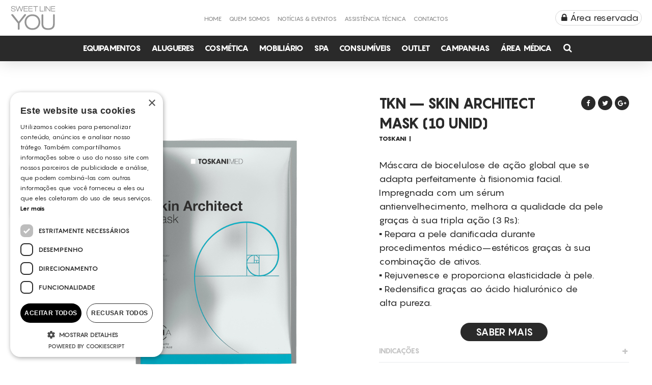

--- FILE ---
content_type: text/css
request_url: https://sweetlineyou.pt/wp-content/cache/autoptimize/css/autoptimize_89fc726628ec96652543d42f96df5608.css
body_size: 290372
content:
.slick-slider{position:relative;display:block;box-sizing:border-box;-webkit-user-select:none;-moz-user-select:none;-ms-user-select:none;user-select:none;-webkit-touch-callout:none;-khtml-user-select:none;-ms-touch-action:pan-y;touch-action:pan-y;-webkit-tap-highlight-color:transparent}.slick-list{position:relative;display:block;overflow:hidden;margin:0;padding:0}.slick-list:focus{outline:none}.slick-list.dragging{cursor:pointer;cursor:hand}.slick-slider .slick-track,.slick-slider .slick-list{-webkit-transform:translate3d(0,0,0);-moz-transform:translate3d(0,0,0);-ms-transform:translate3d(0,0,0);-o-transform:translate3d(0,0,0);transform:translate3d(0,0,0)}.slick-track{position:relative;top:0;left:0;display:block}.slick-track:before,.slick-track:after{display:table;content:''}.slick-track:after{clear:both}.slick-loading .slick-track{visibility:hidden}.slick-slide{display:none;float:left;height:100%;min-height:1px}[dir=rtl] .slick-slide{float:right}.slick-slide img{display:block}.slick-slide.slick-loading img{display:none}.slick-slide.dragging img{pointer-events:none}.slick-initialized .slick-slide{display:block}.slick-loading .slick-slide{visibility:hidden}.slick-vertical .slick-slide{display:block;height:auto;border:1px solid transparent}.slick-arrow.slick-hidden{display:none}.slick-loading .slick-list{background:#fff url(//sweetlineyou.pt/wp-content/themes/weareinnov-slyou/css/./ajax-loader.gif) center center no-repeat}@font-face{font-family:'slick';font-weight:400;font-style:normal;src:url(//sweetlineyou.pt/wp-content/themes/weareinnov-slyou/css/./fonts/slick.eot);src:url(//sweetlineyou.pt/wp-content/themes/weareinnov-slyou/css/./fonts/slick.eot?#iefix) format("embedded-opentype"),url(//sweetlineyou.pt/wp-content/themes/weareinnov-slyou/css/./fonts/slick.woff) format("woff"),url(//sweetlineyou.pt/wp-content/themes/weareinnov-slyou/css/./fonts/slick.ttf) format("truetype"),url(//sweetlineyou.pt/wp-content/themes/weareinnov-slyou/css/./fonts/slick.svg#slick) format("svg")}.slick-prev,.slick-next{font-size:0;line-height:0;position:absolute;top:50%;display:block;width:20px;height:20px;padding:0;-webkit-transform:translate(0,-50%);-ms-transform:translate(0,-50%);transform:translate(0,-50%);cursor:pointer;color:transparent;border:none;outline:none;background:0 0}.slick-prev:hover,.slick-prev:focus,.slick-next:hover,.slick-next:focus{color:transparent;outline:none;background:0 0}.slick-prev:hover:before,.slick-prev:focus:before,.slick-next:hover:before,.slick-next:focus:before{opacity:1}.slick-prev.slick-disabled:before,.slick-next.slick-disabled:before{opacity:.25}.slick-prev:before,.slick-next:before{font-family:'slick';font-size:20px;line-height:1;opacity:.75;color:#fff;-webkit-font-smoothing:antialiased;-moz-osx-font-smoothing:grayscale}.slick-prev{left:-25px}[dir=rtl] .slick-prev{right:-25px;left:auto}.slick-prev:before{content:'â†'}[dir=rtl] .slick-prev:before{content:'â†’'}.slick-next{right:-25px}[dir=rtl] .slick-next{right:auto;left:-25px}.slick-next:before{content:'â†’'}[dir=rtl] .slick-next:before{content:'â†'}.slick-dots{position:absolute;bottom:-25px;display:block;width:100%;padding:0;margin:0;list-style:none;text-align:center}.slick-dots li{position:relative;display:inline-block;width:20px;height:20px;margin:0 5px;padding:0;cursor:pointer}.slick-dots li button{font-size:0;line-height:0;display:block;width:20px;height:20px;padding:5px;cursor:pointer;color:transparent;border:0;outline:none;background:0 0}.slick-dots li button:hover,.slick-dots li button:focus{outline:none}.slick-dots li button:hover:before,.slick-dots li button:focus:before{opacity:1}.slick-dots li button:before{font-family:'slick';font-size:9px;line-height:20px;position:absolute;top:0;left:0;width:20px;height:20px;content:'â€¢';text-align:center;opacity:.25;color:#000;-webkit-font-smoothing:antialiased;-moz-osx-font-smoothing:grayscale}.slick-dots li.slick-active button:before{opacity:.75;color:#a79369}html{font-family:sans-serif;-ms-text-size-adjust:100%;-webkit-text-size-adjust:100%}body{margin:0}article,aside,details,figcaption,figure,footer,header,hgroup,main,menu,nav,section,summary{display:block}audio,canvas,progress,video{display:inline-block;vertical-align:baseline}audio:not([controls]){display:none;height:0}[hidden],template{display:none}a{background-color:transparent}a:active,a:hover{outline:0}abbr[title]{border-bottom:1px dotted}b,strong{font-weight:700}dfn{font-style:italic}h1{font-size:2em;margin:.67em 0}mark{background:#ff0;color:#000}small{font-size:80%}sub,sup{font-size:75%;line-height:0;position:relative;vertical-align:baseline}sup{top:-.5em}sub{bottom:-.25em}img{border:0}svg:not(:root){overflow:hidden}figure{margin:1em 40px}hr{box-sizing:content-box;height:0}pre{overflow:auto}code,kbd,pre,samp{font-family:monospace;font-size:1em}button,input,optgroup,select,textarea{color:inherit;font:inherit;margin:0}button{overflow:visible}button,select{text-transform:none}button,html input[type=button],input[type=reset],input[type=submit]{-webkit-appearance:button;cursor:pointer}button[disabled],html input[disabled]{cursor:not-allowed}button::-moz-focus-inner,input::-moz-focus-inner{border:0;padding:0}input{line-height:normal}input[type=checkbox],input[type=radio]{box-sizing:border-box;padding:0}input[type=number]::-webkit-inner-spin-button,input[type=number]::-webkit-outer-spin-button{height:auto}input[type=search]{-webkit-appearance:textfield;box-sizing:content-box}input[type=search]::-webkit-search-cancel-button,input[type=search]::-webkit-search-decoration{-webkit-appearance:none}legend{border:0;padding:0}textarea{overflow:auto}optgroup{font-weight:700}table{border-collapse:collapse;border-spacing:0}td,th{padding:0}.foundation-mq{font-family:"small=0em&medium=40em&large=64em&xlarge=75em&xxlarge=90em"}html{font-size:100%;box-sizing:border-box}*,:after,:before{box-sizing:inherit}body{padding:0;margin:0;font-family:Helvetica Neue,Helvetica,Roboto,Arial,sans-serif;font-weight:400;line-height:1.5;color:#0a0a0a;background:#fefefe;-webkit-font-smoothing:antialiased;-moz-osx-font-smoothing:grayscale}img{max-width:100%;height:auto;-ms-interpolation-mode:bicubic;display:inline-block;vertical-align:middle}textarea{height:auto;min-height:50px;border-radius:0}select{width:100%;border-radius:0}#map_canvas embed,#map_canvas img,#map_canvas object,.map_canvas embed,.map_canvas img,.map_canvas object,.mqa-display embed,.mqa-display img,.mqa-display object{max-width:none!important}button{-webkit-appearance:none;-moz-appearance:none;background:0 0;padding:0;border:0;border-radius:0;line-height:1}[data-whatinput=mouse] button{outline:0}.is-visible{display:block!important}.is-hidden{display:none!important}blockquote,dd,div,dl,dt,form,h1,h2,h3,h4,h5,h6,li,ol,p,pre,td,th,ul{margin:0;padding:0}p{font-size:inherit;line-height:1.6;margin-bottom:1rem;text-rendering:optimizeLegibility}em,i{font-style:italic}b,em,i,strong{line-height:inherit}b,strong{font-weight:700}small{font-size:80%;line-height:inherit}h1,h2,h3,h4,h5,h6{font-family:Helvetica Neue,Helvetica,Roboto,Arial,sans-serif;font-weight:400;font-style:normal;color:inherit;text-rendering:optimizeLegibility;margin-top:0;margin-bottom:.5rem;line-height:1.4}h1 small,h2 small,h3 small,h4 small,h5 small,h6 small{color:#cacaca;line-height:0}h1{font-size:1.5rem}h2{font-size:1.25rem}h3{font-size:1.1875rem}h4{font-size:1.125rem}h5{font-size:1.0625rem}h6{font-size:1rem}@media screen and (min-width:40em){h1{font-size:3rem}h2{font-size:2.5rem}h3{font-size:1.9375rem}h4{font-size:1.5625rem}h5{font-size:1.25rem}h6{font-size:1rem}}a{color:#2199e8;text-decoration:none;line-height:inherit;cursor:pointer}a:focus,a:hover{color:#1585cf}a img{border:0}hr{max-width:75rem;height:0;border-right:0;border-top:0;border-bottom:1px solid #cacaca;border-left:0;margin:1.25rem auto;clear:both}dl,ol,ul{line-height:1.6;margin-bottom:1rem;list-style-position:outside}li{font-size:inherit}ul{list-style-type:disc}ol,ul{margin-left:1.25rem}ol ol,ol ul,ul ol,ul ul{margin-left:1.25rem;margin-bottom:0}dl{margin-bottom:1rem}dl dt{margin-bottom:.3rem;font-weight:700}blockquote{margin:0 0 1rem;padding:.5625rem 1.25rem 0 1.1875rem;border-left:1px solid #cacaca}blockquote,blockquote p{line-height:1.6;color:#8a8a8a}cite{display:block;font-size:.8125rem;color:#8a8a8a}cite:before{content:'\2014 \0020'}abbr{color:#0a0a0a;cursor:help;border-bottom:1px dotted #0a0a0a}code{font-weight:400;border:1px solid #cacaca;padding:.125rem .3125rem .0625rem}code,kbd{font-family:Consolas,Liberation Mono,Courier,monospace;color:#0a0a0a;background-color:#e6e6e6}kbd{padding:.125rem .25rem 0;margin:0}.subheader{margin-top:.2rem;margin-bottom:.5rem;font-weight:400;line-height:1.4;color:#8a8a8a}.lead{font-size:125%;line-height:1.6}.stat{font-size:2.5rem;line-height:1}p+.stat{margin-top:-1rem}.no-bullet{margin-left:0;list-style:none}.text-left{text-align:left}.text-right{text-align:right}.text-center{text-align:center}.text-justify{text-align:justify}@media screen and (min-width:40em){.medium-text-left{text-align:left}.medium-text-right{text-align:right}.medium-text-center{text-align:center}.medium-text-justify{text-align:justify}}@media screen and (min-width:64em){.large-text-left{text-align:left}.large-text-right{text-align:right}.large-text-center{text-align:center}.large-text-justify{text-align:justify}}.show-for-print{display:none!important}@media print{*{background:transparent!important;color:#000!important;box-shadow:none!important;text-shadow:none!important}.show-for-print{display:block!important}.hide-for-print{display:none!important}table.show-for-print{display:table!important}thead.show-for-print{display:table-header-group!important}tbody.show-for-print{display:table-row-group!important}tr.show-for-print{display:table-row!important}td.show-for-print,th.show-for-print{display:table-cell!important}a,a:visited{text-decoration:underline}a[href]:after{content:" (" attr(href) ")"}.ir a:after,a[href^='#']:after,a[href^='javascript:']:after{content:''}abbr[title]:after{content:" (" attr(title) ")"}blockquote,pre{border:1px solid #8a8a8a;page-break-inside:avoid}thead{display:table-header-group}img,tr{page-break-inside:avoid}img{max-width:100%!important}@page{margin:.5cm}h2,h3,p{orphans:3;widows:3}h2,h3{page-break-after:avoid}}.row{max-width:75rem;margin-left:auto;margin-right:auto}.row:after,.row:before{content:' ';display:table}.row:after{clear:both}.row.collapse>.column,.row.collapse>.columns{padding-left:0;padding-right:0}.row .row{max-width:none;margin-left:-.625rem;margin-right:-.625rem}@media screen and (min-width:40em){.row .row{margin-left:-.9375rem;margin-right:-.9375rem}}.row .row.collapse{margin-left:0;margin-right:0}.row.expanded{max-width:none}.row.expanded .row{margin-left:auto;margin-right:auto}.column,.columns{width:100%;float:left;padding-left:.625rem;padding-right:.625rem}@media screen and (min-width:40em){.column,.columns{padding-left:.9375rem;padding-right:.9375rem}}.column:last-child:not(:first-child),.columns:last-child:not(:first-child){float:right}.column.end:last-child:last-child,.end.columns:last-child:last-child{float:left}.column.row.row,.row.row.columns{float:none}.row .column.row.row,.row .row.row.columns{padding-left:0;padding-right:0;margin-left:0;margin-right:0}.small-1{width:8.33333%}.small-push-1{position:relative;left:8.33333%}.small-pull-1{position:relative;left:-8.33333%}.small-offset-0{margin-left:0}.small-2{width:16.66667%}.small-push-2{position:relative;left:16.66667%}.small-pull-2{position:relative;left:-16.66667%}.small-offset-1{margin-left:8.33333%}.small-3{width:25%}.small-push-3{position:relative;left:25%}.small-pull-3{position:relative;left:-25%}.small-offset-2{margin-left:16.66667%}.small-4{width:33.33333%}.small-push-4{position:relative;left:33.33333%}.small-pull-4{position:relative;left:-33.33333%}.small-offset-3{margin-left:25%}.small-5{width:41.66667%}.small-push-5{position:relative;left:41.66667%}.small-pull-5{position:relative;left:-41.66667%}.small-offset-4{margin-left:33.33333%}.small-6{width:50%}.small-push-6{position:relative;left:50%}.small-pull-6{position:relative;left:-50%}.small-offset-5{margin-left:41.66667%}.small-7{width:58.33333%}.small-push-7{position:relative;left:58.33333%}.small-pull-7{position:relative;left:-58.33333%}.small-offset-6{margin-left:50%}.small-8{width:66.66667%}.small-push-8{position:relative;left:66.66667%}.small-pull-8{position:relative;left:-66.66667%}.small-offset-7{margin-left:58.33333%}.small-9{width:75%}.small-push-9{position:relative;left:75%}.small-pull-9{position:relative;left:-75%}.small-offset-8{margin-left:66.66667%}.small-10{width:83.33333%}.small-push-10{position:relative;left:83.33333%}.small-pull-10{position:relative;left:-83.33333%}.small-offset-9{margin-left:75%}.small-11{width:91.66667%}.small-push-11{position:relative;left:91.66667%}.small-pull-11{position:relative;left:-91.66667%}.small-offset-10{margin-left:83.33333%}.small-12{width:100%}.small-offset-11{margin-left:91.66667%}.small-up-1>.column,.small-up-1>.columns{width:100%;float:left}.small-up-1>.column:nth-of-type(1n),.small-up-1>.columns:nth-of-type(1n){clear:none}.small-up-1>.column:nth-of-type(1n+1),.small-up-1>.columns:nth-of-type(1n+1){clear:both}.small-up-1>.column:last-child,.small-up-1>.columns:last-child{float:left}.small-up-2>.column,.small-up-2>.columns{width:50%;float:left}.small-up-2>.column:nth-of-type(1n),.small-up-2>.columns:nth-of-type(1n){clear:none}.small-up-2>.column:nth-of-type(2n+1),.small-up-2>.columns:nth-of-type(2n+1){clear:both}.small-up-2>.column:last-child,.small-up-2>.columns:last-child{float:left}.small-up-3>.column,.small-up-3>.columns{width:33.33333%;float:left}.small-up-3>.column:nth-of-type(1n),.small-up-3>.columns:nth-of-type(1n){clear:none}.small-up-3>.column:nth-of-type(3n+1),.small-up-3>.columns:nth-of-type(3n+1){clear:both}.small-up-3>.column:last-child,.small-up-3>.columns:last-child{float:left}.small-up-4>.column,.small-up-4>.columns{width:25%;float:left}.small-up-4>.column:nth-of-type(1n),.small-up-4>.columns:nth-of-type(1n){clear:none}.small-up-4>.column:nth-of-type(4n+1),.small-up-4>.columns:nth-of-type(4n+1){clear:both}.small-up-4>.column:last-child,.small-up-4>.columns:last-child{float:left}.small-up-5>.column,.small-up-5>.columns{width:20%;float:left}.small-up-5>.column:nth-of-type(1n),.small-up-5>.columns:nth-of-type(1n){clear:none}.small-up-5>.column:nth-of-type(5n+1),.small-up-5>.columns:nth-of-type(5n+1){clear:both}.small-up-5>.column:last-child,.small-up-5>.columns:last-child{float:left}.small-up-6>.column,.small-up-6>.columns{width:16.66667%;float:left}.small-up-6>.column:nth-of-type(1n),.small-up-6>.columns:nth-of-type(1n){clear:none}.small-up-6>.column:nth-of-type(6n+1),.small-up-6>.columns:nth-of-type(6n+1){clear:both}.small-up-6>.column:last-child,.small-up-6>.columns:last-child{float:left}.small-up-7>.column,.small-up-7>.columns{width:14.28571%;float:left}.small-up-7>.column:nth-of-type(1n),.small-up-7>.columns:nth-of-type(1n){clear:none}.small-up-7>.column:nth-of-type(7n+1),.small-up-7>.columns:nth-of-type(7n+1){clear:both}.small-up-7>.column:last-child,.small-up-7>.columns:last-child{float:left}.small-up-8>.column,.small-up-8>.columns{width:12.5%;float:left}.small-up-8>.column:nth-of-type(1n),.small-up-8>.columns:nth-of-type(1n){clear:none}.small-up-8>.column:nth-of-type(8n+1),.small-up-8>.columns:nth-of-type(8n+1){clear:both}.small-up-8>.column:last-child,.small-up-8>.columns:last-child{float:left}.small-collapse>.column,.small-collapse>.columns{padding-left:0;padding-right:0}.expanded.row .small-collapse.row,.small-collapse .row{margin-left:0;margin-right:0}.small-uncollapse>.column,.small-uncollapse>.columns{padding-left:.625rem;padding-right:.625rem}.small-centered{float:none;margin-left:auto;margin-right:auto}.small-pull-0,.small-push-0,.small-uncentered{position:static;margin-left:0;margin-right:0;float:left}@media screen and (min-width:40em){.medium-1{width:8.33333%}.medium-push-1{position:relative;left:8.33333%}.medium-pull-1{position:relative;left:-8.33333%}.medium-offset-0{margin-left:0}.medium-2{width:16.66667%}.medium-push-2{position:relative;left:16.66667%}.medium-pull-2{position:relative;left:-16.66667%}.medium-offset-1{margin-left:8.33333%}.medium-3{width:25%}.medium-push-3{position:relative;left:25%}.medium-pull-3{position:relative;left:-25%}.medium-offset-2{margin-left:16.66667%}.medium-4{width:33.33333%}.medium-push-4{position:relative;left:33.33333%}.medium-pull-4{position:relative;left:-33.33333%}.medium-offset-3{margin-left:25%}.medium-5{width:41.66667%}.medium-push-5{position:relative;left:41.66667%}.medium-pull-5{position:relative;left:-41.66667%}.medium-offset-4{margin-left:33.33333%}.medium-6{width:50%}.medium-push-6{position:relative;left:50%}.medium-pull-6{position:relative;left:-50%}.medium-offset-5{margin-left:41.66667%}.medium-7{width:58.33333%}.medium-push-7{position:relative;left:58.33333%}.medium-pull-7{position:relative;left:-58.33333%}.medium-offset-6{margin-left:50%}.medium-8{width:66.66667%}.medium-push-8{position:relative;left:66.66667%}.medium-pull-8{position:relative;left:-66.66667%}.medium-offset-7{margin-left:58.33333%}.medium-9{width:75%}.medium-push-9{position:relative;left:75%}.medium-pull-9{position:relative;left:-75%}.medium-offset-8{margin-left:66.66667%}.medium-10{width:83.33333%}.medium-push-10{position:relative;left:83.33333%}.medium-pull-10{position:relative;left:-83.33333%}.medium-offset-9{margin-left:75%}.medium-11{width:91.66667%}.medium-push-11{position:relative;left:91.66667%}.medium-pull-11{position:relative;left:-91.66667%}.medium-offset-10{margin-left:83.33333%}.medium-12{width:100%}.medium-offset-11{margin-left:91.66667%}.medium-up-1>.column,.medium-up-1>.columns{width:100%;float:left}.medium-up-1>.column:nth-of-type(1n),.medium-up-1>.columns:nth-of-type(1n){clear:none}.medium-up-1>.column:nth-of-type(1n+1),.medium-up-1>.columns:nth-of-type(1n+1){clear:both}.medium-up-1>.column:last-child,.medium-up-1>.columns:last-child{float:left}.medium-up-2>.column,.medium-up-2>.columns{width:50%;float:left}.medium-up-2>.column:nth-of-type(1n),.medium-up-2>.columns:nth-of-type(1n){clear:none}.medium-up-2>.column:nth-of-type(2n+1),.medium-up-2>.columns:nth-of-type(2n+1){clear:both}.medium-up-2>.column:last-child,.medium-up-2>.columns:last-child{float:left}.medium-up-3>.column,.medium-up-3>.columns{width:33.33333%;float:left}.medium-up-3>.column:nth-of-type(1n),.medium-up-3>.columns:nth-of-type(1n){clear:none}.medium-up-3>.column:nth-of-type(3n+1),.medium-up-3>.columns:nth-of-type(3n+1){clear:both}.medium-up-3>.column:last-child,.medium-up-3>.columns:last-child{float:left}.medium-up-4>.column,.medium-up-4>.columns{width:25%;float:left}.medium-up-4>.column:nth-of-type(1n),.medium-up-4>.columns:nth-of-type(1n){clear:none}.medium-up-4>.column:nth-of-type(4n+1),.medium-up-4>.columns:nth-of-type(4n+1){clear:both}.medium-up-4>.column:last-child,.medium-up-4>.columns:last-child{float:left}.medium-up-5>.column,.medium-up-5>.columns{width:20%;float:left}.medium-up-5>.column:nth-of-type(1n),.medium-up-5>.columns:nth-of-type(1n){clear:none}.medium-up-5>.column:nth-of-type(5n+1),.medium-up-5>.columns:nth-of-type(5n+1){clear:both}.medium-up-5>.column:last-child,.medium-up-5>.columns:last-child{float:left}.medium-up-6>.column,.medium-up-6>.columns{width:16.66667%;float:left}.medium-up-6>.column:nth-of-type(1n),.medium-up-6>.columns:nth-of-type(1n){clear:none}.medium-up-6>.column:nth-of-type(6n+1),.medium-up-6>.columns:nth-of-type(6n+1){clear:both}.medium-up-6>.column:last-child,.medium-up-6>.columns:last-child{float:left}.medium-up-7>.column,.medium-up-7>.columns{width:14.28571%;float:left}.medium-up-7>.column:nth-of-type(1n),.medium-up-7>.columns:nth-of-type(1n){clear:none}.medium-up-7>.column:nth-of-type(7n+1),.medium-up-7>.columns:nth-of-type(7n+1){clear:both}.medium-up-7>.column:last-child,.medium-up-7>.columns:last-child{float:left}.medium-up-8>.column,.medium-up-8>.columns{width:12.5%;float:left}.medium-up-8>.column:nth-of-type(1n),.medium-up-8>.columns:nth-of-type(1n){clear:none}.medium-up-8>.column:nth-of-type(8n+1),.medium-up-8>.columns:nth-of-type(8n+1){clear:both}.medium-up-8>.column:last-child,.medium-up-8>.columns:last-child{float:left}.medium-collapse>.column,.medium-collapse>.columns{padding-left:0;padding-right:0}.expanded.row .medium-collapse.row,.medium-collapse .row{margin-left:0;margin-right:0}.medium-uncollapse>.column,.medium-uncollapse>.columns{padding-left:.9375rem;padding-right:.9375rem}.medium-centered{float:none;margin-left:auto;margin-right:auto}.medium-pull-0,.medium-push-0,.medium-uncentered{position:static;margin-left:0;margin-right:0;float:left}}@media screen and (min-width:64em){.large-1{width:8.33333%}.large-push-1{position:relative;left:8.33333%}.large-pull-1{position:relative;left:-8.33333%}.large-offset-0{margin-left:0}.large-2{width:16.66667%}.large-push-2{position:relative;left:16.66667%}.large-pull-2{position:relative;left:-16.66667%}.large-offset-1{margin-left:8.33333%}.large-3{width:25%}.large-push-3{position:relative;left:25%}.large-pull-3{position:relative;left:-25%}.large-offset-2{margin-left:16.66667%}.large-4{width:33.33333%}.large-push-4{position:relative;left:33.33333%}.large-pull-4{position:relative;left:-33.33333%}.large-offset-3{margin-left:25%}.large-5{width:41.66667%}.large-push-5{position:relative;left:41.66667%}.large-pull-5{position:relative;left:-41.66667%}.large-offset-4{margin-left:33.33333%}.large-6{width:50%}.large-push-6{position:relative;left:50%}.large-pull-6{position:relative;left:-50%}.large-offset-5{margin-left:41.66667%}.large-7{width:58.33333%}.large-push-7{position:relative;left:58.33333%}.large-pull-7{position:relative;left:-58.33333%}.large-offset-6{margin-left:50%}.large-8{width:66.66667%}.large-push-8{position:relative;left:66.66667%}.large-pull-8{position:relative;left:-66.66667%}.large-offset-7{margin-left:58.33333%}.large-9{width:75%}.large-push-9{position:relative;left:75%}.large-pull-9{position:relative;left:-75%}.large-offset-8{margin-left:66.66667%}.large-10{width:83.33333%}.large-push-10{position:relative;left:83.33333%}.large-pull-10{position:relative;left:-83.33333%}.large-offset-9{margin-left:75%}.large-11{width:91.66667%}.large-push-11{position:relative;left:91.66667%}.large-pull-11{position:relative;left:-91.66667%}.large-offset-10{margin-left:83.33333%}.large-12{width:100%}.large-offset-11{margin-left:91.66667%}.large-up-1>.column,.large-up-1>.columns{width:100%;float:left}.large-up-1>.column:nth-of-type(1n),.large-up-1>.columns:nth-of-type(1n){clear:none}.large-up-1>.column:nth-of-type(1n+1),.large-up-1>.columns:nth-of-type(1n+1){clear:both}.large-up-1>.column:last-child,.large-up-1>.columns:last-child{float:left}.large-up-2>.column,.large-up-2>.columns{width:50%;float:left}.large-up-2>.column:nth-of-type(1n),.large-up-2>.columns:nth-of-type(1n){clear:none}.large-up-2>.column:nth-of-type(2n+1),.large-up-2>.columns:nth-of-type(2n+1){clear:both}.large-up-2>.column:last-child,.large-up-2>.columns:last-child{float:left}.large-up-3>.column,.large-up-3>.columns{width:33.33333%;float:left}.large-up-3>.column:nth-of-type(1n),.large-up-3>.columns:nth-of-type(1n){clear:none}.large-up-3>.column:nth-of-type(3n+1),.large-up-3>.columns:nth-of-type(3n+1){clear:both}.large-up-3>.column:last-child,.large-up-3>.columns:last-child{float:left}.large-up-4>.column,.large-up-4>.columns{width:25%;float:left}.large-up-4>.column:nth-of-type(1n),.large-up-4>.columns:nth-of-type(1n){clear:none}.large-up-4>.column:nth-of-type(4n+1),.large-up-4>.columns:nth-of-type(4n+1){clear:both}.large-up-4>.column:last-child,.large-up-4>.columns:last-child{float:left}.large-up-5>.column,.large-up-5>.columns{width:20%;float:left}.large-up-5>.column:nth-of-type(1n),.large-up-5>.columns:nth-of-type(1n){clear:none}.large-up-5>.column:nth-of-type(5n+1),.large-up-5>.columns:nth-of-type(5n+1){clear:both}.large-up-5>.column:last-child,.large-up-5>.columns:last-child{float:left}.large-up-6>.column,.large-up-6>.columns{width:16.66667%;float:left}.large-up-6>.column:nth-of-type(1n),.large-up-6>.columns:nth-of-type(1n){clear:none}.large-up-6>.column:nth-of-type(6n+1),.large-up-6>.columns:nth-of-type(6n+1){clear:both}.large-up-6>.column:last-child,.large-up-6>.columns:last-child{float:left}.large-up-7>.column,.large-up-7>.columns{width:14.28571%;float:left}.large-up-7>.column:nth-of-type(1n),.large-up-7>.columns:nth-of-type(1n){clear:none}.large-up-7>.column:nth-of-type(7n+1),.large-up-7>.columns:nth-of-type(7n+1){clear:both}.large-up-7>.column:last-child,.large-up-7>.columns:last-child{float:left}.large-up-8>.column,.large-up-8>.columns{width:12.5%;float:left}.large-up-8>.column:nth-of-type(1n),.large-up-8>.columns:nth-of-type(1n){clear:none}.large-up-8>.column:nth-of-type(8n+1),.large-up-8>.columns:nth-of-type(8n+1){clear:both}.large-up-8>.column:last-child,.large-up-8>.columns:last-child{float:left}.large-collapse>.column,.large-collapse>.columns{padding-left:0;padding-right:0}.expanded.row .large-collapse.row,.large-collapse .row{margin-left:0;margin-right:0}.large-uncollapse>.column,.large-uncollapse>.columns{padding-left:.9375rem;padding-right:.9375rem}.large-centered{float:none;margin-left:auto;margin-right:auto}.large-pull-0,.large-push-0,.large-uncentered{position:static;margin-left:0;margin-right:0;float:left}}[type=color],[type=date],[type=datetime-local],[type=datetime],[type=email],[type=month],[type=number],[type=password],[type=search],[type=tel],[type=text],[type=time],[type=url],[type=week],textarea{display:block;box-sizing:border-box;width:100%;height:2.4375rem;padding:.5rem;border:1px solid #cacaca;margin:0 0 1rem;font-family:inherit;font-size:1rem;color:#0a0a0a;background-color:#fefefe;box-shadow:inset 0 1px 2px hsla(0,0%,4%,.1);border-radius:0;transition:box-shadow .5s,border-color .25s ease-in-out;-webkit-appearance:none;-moz-appearance:none}[type=color]:focus,[type=date]:focus,[type=datetime-local]:focus,[type=datetime]:focus,[type=email]:focus,[type=month]:focus,[type=number]:focus,[type=password]:focus,[type=search]:focus,[type=tel]:focus,[type=text]:focus,[type=time]:focus,[type=url]:focus,[type=week]:focus,textarea:focus{border:1px solid #8a8a8a;background-color:#fefefe;outline:none;box-shadow:0 0 5px #cacaca;transition:box-shadow .5s,border-color .25s ease-in-out}textarea{max-width:100%}textarea[rows]{height:auto}input::-webkit-input-placeholder,textarea::-webkit-input-placeholder{color:#cacaca}input::-moz-placeholder,textarea::-moz-placeholder{color:#cacaca}input:-ms-input-placeholder,textarea:-ms-input-placeholder{color:#cacaca}input::placeholder,textarea::placeholder{color:#cacaca}input:disabled,input[readonly],textarea:disabled,textarea[readonly]{background-color:#e6e6e6;cursor:not-allowed}[type=button],[type=submit]{border-radius:0;-webkit-appearance:none;-moz-appearance:none}input[type=search]{box-sizing:border-box}[type=checkbox],[type=file],[type=radio]{margin:0 0 1rem}[type=checkbox]+label,[type=radio]+label{display:inline-block;margin-left:.5rem;margin-right:1rem;margin-bottom:0;vertical-align:baseline}[type=checkbox]+label[for],[type=radio]+label[for]{cursor:pointer}label>[type=checkbox],label>[type=radio]{margin-right:.5rem}[type=file]{width:100%}label{display:block;margin:0;font-size:.875rem;font-weight:400;line-height:1.8;color:#0a0a0a}label.middle{margin:0 0 1rem;padding:.5625rem 0}.help-text{margin-top:-.5rem;font-size:.8125rem;font-style:italic;color:#0a0a0a}.input-group{display:table;width:100%;margin-bottom:1rem}.input-group>:first-child,.input-group>:last-child>*{border-radius:0}.input-group-button,.input-group-field,.input-group-label{margin:0;white-space:nowrap;display:table-cell;vertical-align:middle}.input-group-label{text-align:center;padding:0 1rem;background:#e6e6e6;color:#0a0a0a;border:1px solid #cacaca;white-space:nowrap;width:1%;height:100%}.input-group-label:first-child{border-right:0}.input-group-label:last-child{border-left:0}.input-group-field{border-radius:0;height:2.5rem}.input-group-button{padding-top:0;padding-bottom:0;text-align:center;height:100%;width:1%}.input-group-button a,.input-group-button button,.input-group-button input{margin:0}.input-group .input-group-button{display:table-cell}fieldset{border:0;padding:0;margin:0}legend{margin-bottom:.5rem;max-width:100%}.fieldset{border:1px solid #cacaca;padding:1.25rem;margin:1.125rem 0}.fieldset legend{background:#fefefe;padding:0 .1875rem;margin:0;margin-left:-.1875rem}select{height:2.4375rem;padding:.5rem;border:1px solid #cacaca;margin:0 0 1rem;font-size:1rem;font-family:inherit;line-height:normal;color:#0a0a0a;background-color:#fefefe;border-radius:0;-webkit-appearance:none;-moz-appearance:none;background-image:url("data:image/svg+xml;utf8,<svg xmlns='http://www.w3.org/2000/svg' version='1.1' width='32' height='24' viewBox='0 0 32 24'><polygon points='0,0 32,0 16,24' style='fill: rgb%28138, 138, 138%29'></polygon></svg>");background-size:9px 6px;background-position:right -1rem center;background-origin:content-box;background-repeat:no-repeat;padding-right:1.5rem}@media screen and (min-width:0\0){select{background-image:url("[data-uri]")}}select:disabled{background-color:#e6e6e6;cursor:not-allowed}select::-ms-expand{display:none}select[multiple]{height:auto;background-image:none}.is-invalid-input:not(:focus){background-color:rgba(236,88,64,.1);border-color:#ec5840}.form-error,.is-invalid-label{color:#ec5840}.form-error{display:none;margin-top:-.5rem;margin-bottom:1rem;font-size:.75rem;font-weight:700}.form-error.is-visible{display:block}.button{display:inline-block;text-align:center;line-height:1;cursor:pointer;-webkit-appearance:none;transition:background-color .25s ease-out,color .25s ease-out;vertical-align:middle;border:1px solid transparent;border-radius:0;padding:.85em 1em;margin:0 0 1rem;font-size:.9rem;background-color:#2199e8;color:#fefefe}[data-whatinput=mouse] .button{outline:0}.button:focus,.button:hover{background-color:#1583cc;color:#fefefe}.button.tiny{font-size:.6rem}.button.small{font-size:.75rem}.button.large{font-size:1.25rem}.button.expanded{display:block;width:100%;margin-left:0;margin-right:0}.button.primary{background-color:#2199e8;color:#fefefe}.button.primary:focus,.button.primary:hover{background-color:#147cc0;color:#fefefe}.button.secondary{background-color:#777;color:#fefefe}.button.secondary:focus,.button.secondary:hover{background-color:#5f5f5f;color:#fefefe}.button.success{background-color:#3adb76;color:#fefefe}.button.success:focus,.button.success:hover{background-color:#22bb5b;color:#fefefe}.button.warning{background-color:#ffae00;color:#fefefe}.button.warning:focus,.button.warning:hover{background-color:#cc8b00;color:#fefefe}.button.alert{background-color:#ec5840;color:#fefefe}.button.alert:focus,.button.alert:hover{background-color:#da3116;color:#fefefe}.button.hollow{border:1px solid #2199e8;color:#2199e8}.button.hollow,.button.hollow:focus,.button.hollow:hover{background-color:transparent}.button.hollow:focus,.button.hollow:hover{border-color:#0c4d78;color:#0c4d78}.button.hollow.primary{border:1px solid #2199e8;color:#2199e8}.button.hollow.primary:focus,.button.hollow.primary:hover{border-color:#0c4d78;color:#0c4d78}.button.hollow.secondary{border:1px solid #777;color:#777}.button.hollow.secondary:focus,.button.hollow.secondary:hover{border-color:#3c3c3c;color:#3c3c3c}.button.hollow.success{border:1px solid #3adb76;color:#3adb76}.button.hollow.success:focus,.button.hollow.success:hover{border-color:#157539;color:#157539}.button.hollow.warning{border:1px solid #ffae00;color:#ffae00}.button.hollow.warning:focus,.button.hollow.warning:hover{border-color:#805700;color:#805700}.button.hollow.alert{border:1px solid #ec5840;color:#ec5840}.button.hollow.alert:focus,.button.hollow.alert:hover{border-color:#881f0e;color:#881f0e}.button.disabled,.button[disabled]{opacity:.25;cursor:not-allowed}.button.disabled:focus,.button.disabled:hover,.button[disabled]:focus,.button[disabled]:hover{background-color:#2199e8;color:#fefefe}.button.dropdown:after{content:'';display:block;width:0;height:0;border:.4em inset;border-color:#fefefe transparent transparent;border-top-style:solid;border-bottom-width:0;position:relative;top:.4em;float:right;margin-left:1em;display:inline-block}.button.arrow-only:after{margin-left:0;float:none;top:-.1em}.callout{margin:0 0 1rem;padding:1rem;border:1px solid hsla(0,0%,4%,.25);border-radius:0;position:relative;color:#0a0a0a;background-color:#fff}.callout>:first-child{margin-top:0}.callout>:last-child{margin-bottom:0}.callout.primary{background-color:#def0fc}.callout.secondary{background-color:#ebebeb}.callout.success{background-color:#e1faea}.callout.warning{background-color:#fff3d9}.callout.alert{background-color:#fce6e2}.callout.small{padding:.5rem}.callout.large{padding:3rem}body.is-reveal-open{overflow:hidden}html.is-reveal-open,html.is-reveal-open body{height:100%;overflow:hidden;-webkit-user-select:none;-moz-user-select:none;-ms-user-select:none;user-select:none}.reveal-overlay{display:none;position:fixed;top:0;bottom:0;left:0;right:0;z-index:1;background-color:hsla(0,0%,4%,.45);overflow-y:scroll}.reveal{display:none;z-index:2;padding:1rem;border:1px solid #cacaca;background-color:#fefefe;border-radius:0;position:relative;top:100px;margin-left:auto;margin-right:auto;overflow-y:auto}[data-whatinput=mouse] .reveal{outline:0}@media screen and (min-width:40em){.reveal{min-height:0}}.reveal .column,.reveal .columns{min-width:0}.reveal>:last-child{margin-bottom:0}@media screen and (min-width:40em){.reveal{width:600px;max-width:75rem}}@media screen and (min-width:40em){.reveal .reveal{left:auto;right:auto;margin:0 auto}}.reveal.collapse{padding:0}@media screen and (min-width:40em){.reveal.tiny{width:30%;max-width:75rem}}@media screen and (min-width:40em){.reveal.small{width:50%;max-width:75rem}}@media screen and (min-width:40em){.reveal.large{width:90%;max-width:75rem}}.reveal.full{top:0;left:0;width:100%;height:100%;height:100vh;min-height:100vh;max-width:none;margin-left:0;border:0;border-radius:0}@media screen and (max-width:39.9375em){.reveal{top:0;left:0;width:100%;height:100%;height:100vh;min-height:100vh;max-width:none;margin-left:0;border:0;border-radius:0}}.reveal.without-overlay{position:fixed}.slide-in-down.mui-enter{transition-duration:.5s;transition-timing-function:linear;-webkit-transform:translateY(-100%);transform:translateY(-100%);transition-property:-webkit-transform,opacity;transition-property:transform,opacity;-webkit-backface-visibility:hidden;backface-visibility:hidden}.slide-in-down.mui-enter.mui-enter-active{-webkit-transform:translateY(0);transform:translateY(0)}.slide-in-left.mui-enter{transition-duration:.5s;transition-timing-function:linear;-webkit-transform:translateX(-100%);transform:translateX(-100%);transition-property:-webkit-transform,opacity;transition-property:transform,opacity;-webkit-backface-visibility:hidden;backface-visibility:hidden}.slide-in-left.mui-enter.mui-enter-active{-webkit-transform:translateX(0);transform:translateX(0)}.slide-in-up.mui-enter{transition-duration:.5s;transition-timing-function:linear;-webkit-transform:translateY(100%);transform:translateY(100%);transition-property:-webkit-transform,opacity;transition-property:transform,opacity;-webkit-backface-visibility:hidden;backface-visibility:hidden}.slide-in-up.mui-enter.mui-enter-active{-webkit-transform:translateY(0);transform:translateY(0)}.slide-in-right.mui-enter{transition-duration:.5s;transition-timing-function:linear;-webkit-transform:translateX(100%);transform:translateX(100%);transition-property:-webkit-transform,opacity;transition-property:transform,opacity;-webkit-backface-visibility:hidden;backface-visibility:hidden}.slide-in-right.mui-enter.mui-enter-active{-webkit-transform:translateX(0);transform:translateX(0)}.slide-out-down.mui-leave{transition-duration:.5s;transition-timing-function:linear;-webkit-transform:translateY(0);transform:translateY(0);transition-property:-webkit-transform,opacity;transition-property:transform,opacity;-webkit-backface-visibility:hidden;backface-visibility:hidden}.slide-out-down.mui-leave.mui-leave-active{-webkit-transform:translateY(100%);transform:translateY(100%)}.slide-out-right.mui-leave{transition-duration:.5s;transition-timing-function:linear;-webkit-transform:translateX(0);transform:translateX(0);transition-property:-webkit-transform,opacity;transition-property:transform,opacity;-webkit-backface-visibility:hidden;backface-visibility:hidden}.slide-out-right.mui-leave.mui-leave-active{-webkit-transform:translateX(100%);transform:translateX(100%)}.slide-out-up.mui-leave{transition-duration:.5s;transition-timing-function:linear;-webkit-transform:translateY(0);transform:translateY(0);transition-property:-webkit-transform,opacity;transition-property:transform,opacity;-webkit-backface-visibility:hidden;backface-visibility:hidden}.slide-out-up.mui-leave.mui-leave-active{-webkit-transform:translateY(-100%);transform:translateY(-100%)}.slide-out-left.mui-leave{transition-duration:.5s;transition-timing-function:linear;-webkit-transform:translateX(0);transform:translateX(0);transition-property:-webkit-transform,opacity;transition-property:transform,opacity;-webkit-backface-visibility:hidden;backface-visibility:hidden}.slide-out-left.mui-leave.mui-leave-active{-webkit-transform:translateX(-100%);transform:translateX(-100%)}.fade-in.mui-enter{transition-duration:.5s;transition-timing-function:linear;opacity:0;transition-property:opacity}.fade-in.mui-enter.mui-enter-active{opacity:1}.fade-out.mui-leave{transition-duration:.5s;transition-timing-function:linear;opacity:1;transition-property:opacity}.fade-out.mui-leave.mui-leave-active{opacity:0}.hinge-in-from-top.mui-enter{transition-duration:.5s;transition-timing-function:linear;-webkit-transform:perspective(2000px) rotateX(-90deg);transform:perspective(2000px) rotateX(-90deg);-webkit-transform-origin:top;transform-origin:top;transition-property:-webkit-transform,opacity;transition-property:transform,opacity;opacity:0}.hinge-in-from-top.mui-enter.mui-enter-active{-webkit-transform:perspective(2000px) rotate(0deg);transform:perspective(2000px) rotate(0deg);opacity:1}.hinge-in-from-right.mui-enter{transition-duration:.5s;transition-timing-function:linear;-webkit-transform:perspective(2000px) rotateY(-90deg);transform:perspective(2000px) rotateY(-90deg);-webkit-transform-origin:right;transform-origin:right;transition-property:-webkit-transform,opacity;transition-property:transform,opacity;opacity:0}.hinge-in-from-right.mui-enter.mui-enter-active{-webkit-transform:perspective(2000px) rotate(0deg);transform:perspective(2000px) rotate(0deg);opacity:1}.hinge-in-from-bottom.mui-enter{transition-duration:.5s;transition-timing-function:linear;-webkit-transform:perspective(2000px) rotateX(90deg);transform:perspective(2000px) rotateX(90deg);-webkit-transform-origin:bottom;transform-origin:bottom;transition-property:-webkit-transform,opacity;transition-property:transform,opacity;opacity:0}.hinge-in-from-bottom.mui-enter.mui-enter-active{-webkit-transform:perspective(2000px) rotate(0deg);transform:perspective(2000px) rotate(0deg);opacity:1}.hinge-in-from-left.mui-enter{transition-duration:.5s;transition-timing-function:linear;-webkit-transform:perspective(2000px) rotateY(90deg);transform:perspective(2000px) rotateY(90deg);-webkit-transform-origin:left;transform-origin:left;transition-property:-webkit-transform,opacity;transition-property:transform,opacity;opacity:0}.hinge-in-from-left.mui-enter.mui-enter-active{-webkit-transform:perspective(2000px) rotate(0deg);transform:perspective(2000px) rotate(0deg);opacity:1}.hinge-in-from-middle-x.mui-enter{transition-duration:.5s;transition-timing-function:linear;-webkit-transform:perspective(2000px) rotateX(-90deg);transform:perspective(2000px) rotateX(-90deg);-webkit-transform-origin:center;transform-origin:center;transition-property:-webkit-transform,opacity;transition-property:transform,opacity;opacity:0}.hinge-in-from-middle-x.mui-enter.mui-enter-active{-webkit-transform:perspective(2000px) rotate(0deg);transform:perspective(2000px) rotate(0deg);opacity:1}.hinge-in-from-middle-y.mui-enter{transition-duration:.5s;transition-timing-function:linear;-webkit-transform:perspective(2000px) rotateY(-90deg);transform:perspective(2000px) rotateY(-90deg);-webkit-transform-origin:center;transform-origin:center;transition-property:-webkit-transform,opacity;transition-property:transform,opacity;opacity:0}.hinge-in-from-middle-y.mui-enter.mui-enter-active,.hinge-out-from-top.mui-leave{-webkit-transform:perspective(2000px) rotate(0deg);transform:perspective(2000px) rotate(0deg);opacity:1}.hinge-out-from-top.mui-leave{transition-duration:.5s;transition-timing-function:linear;-webkit-transform-origin:top;transform-origin:top;transition-property:-webkit-transform,opacity;transition-property:transform,opacity}.hinge-out-from-top.mui-leave.mui-leave-active{-webkit-transform:perspective(2000px) rotateX(-90deg);transform:perspective(2000px) rotateX(-90deg);opacity:0}.hinge-out-from-right.mui-leave{transition-duration:.5s;transition-timing-function:linear;-webkit-transform:perspective(2000px) rotate(0deg);transform:perspective(2000px) rotate(0deg);-webkit-transform-origin:right;transform-origin:right;transition-property:-webkit-transform,opacity;transition-property:transform,opacity;opacity:1}.hinge-out-from-right.mui-leave.mui-leave-active{-webkit-transform:perspective(2000px) rotateY(-90deg);transform:perspective(2000px) rotateY(-90deg);opacity:0}.hinge-out-from-bottom.mui-leave{transition-duration:.5s;transition-timing-function:linear;-webkit-transform:perspective(2000px) rotate(0deg);transform:perspective(2000px) rotate(0deg);-webkit-transform-origin:bottom;transform-origin:bottom;transition-property:-webkit-transform,opacity;transition-property:transform,opacity;opacity:1}.hinge-out-from-bottom.mui-leave.mui-leave-active{-webkit-transform:perspective(2000px) rotateX(90deg);transform:perspective(2000px) rotateX(90deg);opacity:0}.hinge-out-from-left.mui-leave{transition-duration:.5s;transition-timing-function:linear;-webkit-transform:perspective(2000px) rotate(0deg);transform:perspective(2000px) rotate(0deg);-webkit-transform-origin:left;transform-origin:left;transition-property:-webkit-transform,opacity;transition-property:transform,opacity;opacity:1}.hinge-out-from-left.mui-leave.mui-leave-active{-webkit-transform:perspective(2000px) rotateY(90deg);transform:perspective(2000px) rotateY(90deg);opacity:0}.hinge-out-from-middle-x.mui-leave{transition-duration:.5s;transition-timing-function:linear;-webkit-transform:perspective(2000px) rotate(0deg);transform:perspective(2000px) rotate(0deg);-webkit-transform-origin:center;transform-origin:center;transition-property:-webkit-transform,opacity;transition-property:transform,opacity;opacity:1}.hinge-out-from-middle-x.mui-leave.mui-leave-active{-webkit-transform:perspective(2000px) rotateX(-90deg);transform:perspective(2000px) rotateX(-90deg);opacity:0}.hinge-out-from-middle-y.mui-leave{transition-duration:.5s;transition-timing-function:linear;-webkit-transform:perspective(2000px) rotate(0deg);transform:perspective(2000px) rotate(0deg);-webkit-transform-origin:center;transform-origin:center;transition-property:-webkit-transform,opacity;transition-property:transform,opacity;opacity:1}.hinge-out-from-middle-y.mui-leave.mui-leave-active{-webkit-transform:perspective(2000px) rotateY(-90deg);transform:perspective(2000px) rotateY(-90deg);opacity:0}.scale-in-up.mui-enter{transition-duration:.5s;transition-timing-function:linear;-webkit-transform:scale(.5);transform:scale(.5);transition-property:-webkit-transform,opacity;transition-property:transform,opacity;opacity:0}.scale-in-up.mui-enter.mui-enter-active{-webkit-transform:scale(1);transform:scale(1);opacity:1}.scale-in-down.mui-enter{transition-duration:.5s;transition-timing-function:linear;-webkit-transform:scale(1.5);transform:scale(1.5);transition-property:-webkit-transform,opacity;transition-property:transform,opacity;opacity:0}.scale-in-down.mui-enter.mui-enter-active,.scale-out-up.mui-leave{-webkit-transform:scale(1);transform:scale(1);opacity:1}.scale-out-up.mui-leave{transition-duration:.5s;transition-timing-function:linear;transition-property:-webkit-transform,opacity;transition-property:transform,opacity}.scale-out-up.mui-leave.mui-leave-active{-webkit-transform:scale(1.5);transform:scale(1.5);opacity:0}.scale-out-down.mui-leave{transition-duration:.5s;transition-timing-function:linear;-webkit-transform:scale(1);transform:scale(1);transition-property:-webkit-transform,opacity;transition-property:transform,opacity;opacity:1}.scale-out-down.mui-leave.mui-leave-active{-webkit-transform:scale(.5);transform:scale(.5);opacity:0}.spin-in.mui-enter{transition-duration:.5s;transition-timing-function:linear;-webkit-transform:rotate(-270deg);transform:rotate(-270deg);transition-property:-webkit-transform,opacity;transition-property:transform,opacity;opacity:0}.spin-in.mui-enter.mui-enter-active,.spin-out.mui-leave{-webkit-transform:rotate(0);transform:rotate(0);opacity:1}.spin-out.mui-leave{transition-duration:.5s;transition-timing-function:linear;transition-property:-webkit-transform,opacity;transition-property:transform,opacity}.spin-in-ccw.mui-enter,.spin-out.mui-leave.mui-leave-active{-webkit-transform:rotate(270deg);transform:rotate(270deg);opacity:0}.spin-in-ccw.mui-enter{transition-duration:.5s;transition-timing-function:linear;transition-property:-webkit-transform,opacity;transition-property:transform,opacity}.spin-in-ccw.mui-enter.mui-enter-active,.spin-out-ccw.mui-leave{-webkit-transform:rotate(0);transform:rotate(0);opacity:1}.spin-out-ccw.mui-leave{transition-duration:.5s;transition-timing-function:linear;transition-property:-webkit-transform,opacity;transition-property:transform,opacity}.spin-out-ccw.mui-leave.mui-leave-active{-webkit-transform:rotate(-270deg);transform:rotate(-270deg);opacity:0}.slow{transition-duration:.75s!important}.fast{transition-duration:.25s!important}.linear{transition-timing-function:linear!important}.ease{transition-timing-function:ease!important}.ease-in{transition-timing-function:ease-in!important}.ease-out{transition-timing-function:ease-out!important}.ease-in-out{transition-timing-function:ease-in-out!important}.bounce-in{transition-timing-function:cubic-bezier(.485,.155,.24,1.245)!important}.bounce-out{transition-timing-function:cubic-bezier(.485,.155,.515,.845)!important}.bounce-in-out{transition-timing-function:cubic-bezier(.76,-.245,.24,1.245)!important}.short-delay{transition-delay:.3s!important}.long-delay{transition-delay:.7s!important}.shake{-webkit-animation-name:a;animation-name:a}@-webkit-keyframes a{0%,10%,20%,30%,40%,50%,60%,70%,80%,90%{-webkit-transform:translateX(7%);transform:translateX(7%)}5%,15%,25%,35%,45%,55%,65%,75%,85%,95%{-webkit-transform:translateX(-7%);transform:translateX(-7%)}}@keyframes a{0%,10%,20%,30%,40%,50%,60%,70%,80%,90%{-webkit-transform:translateX(7%);transform:translateX(7%)}5%,15%,25%,35%,45%,55%,65%,75%,85%,95%{-webkit-transform:translateX(-7%);transform:translateX(-7%)}}.spin-cw{-webkit-animation-name:b;animation-name:b}@-webkit-keyframes b{0%{-webkit-transform:rotate(-1turn);transform:rotate(-1turn)}to{-webkit-transform:rotate(0);transform:rotate(0)}}@keyframes b{0%{-webkit-transform:rotate(-1turn);transform:rotate(-1turn)}to{-webkit-transform:rotate(0);transform:rotate(0)}}.spin-ccw{-webkit-animation-name:b;animation-name:b}@keyframes b{0%{-webkit-transform:rotate(0);transform:rotate(0)}to{-webkit-transform:rotate(1turn);transform:rotate(1turn)}}.wiggle{-webkit-animation-name:c;animation-name:c}@-webkit-keyframes c{40%,50%,60%{-webkit-transform:rotate(7deg);transform:rotate(7deg)}35%,45%,55%,65%{-webkit-transform:rotate(-7deg);transform:rotate(-7deg)}0%,30%,70%,to{-webkit-transform:rotate(0);transform:rotate(0)}}@keyframes c{40%,50%,60%{-webkit-transform:rotate(7deg);transform:rotate(7deg)}35%,45%,55%,65%{-webkit-transform:rotate(-7deg);transform:rotate(-7deg)}0%,30%,70%,to{-webkit-transform:rotate(0);transform:rotate(0)}}.shake,.spin-ccw,.spin-cw,.wiggle{-webkit-animation-duration:.5s;animation-duration:.5s}.infinite{-webkit-animation-iteration-count:infinite;animation-iteration-count:infinite}.slow{-webkit-animation-duration:.75s!important;animation-duration:.75s!important}.fast{-webkit-animation-duration:.25s!important;animation-duration:.25s!important}.linear{-webkit-animation-timing-function:linear!important;animation-timing-function:linear!important}.ease{-webkit-animation-timing-function:ease!important;animation-timing-function:ease!important}.ease-in{-webkit-animation-timing-function:ease-in!important;animation-timing-function:ease-in!important}.ease-out{-webkit-animation-timing-function:ease-out!important;animation-timing-function:ease-out!important}.ease-in-out{-webkit-animation-timing-function:ease-in-out!important;animation-timing-function:ease-in-out!important}.bounce-in{-webkit-animation-timing-function:cubic-bezier(.485,.155,.24,1.245)!important;animation-timing-function:cubic-bezier(.485,.155,.24,1.245)!important}.bounce-out{-webkit-animation-timing-function:cubic-bezier(.485,.155,.515,.845)!important;animation-timing-function:cubic-bezier(.485,.155,.515,.845)!important}.bounce-in-out{-webkit-animation-timing-function:cubic-bezier(.76,-.245,.24,1.245)!important;animation-timing-function:cubic-bezier(.76,-.245,.24,1.245)!important}.short-delay{-webkit-animation-delay:.3s!important;animation-delay:.3s!important}.long-delay{-webkit-animation-delay:.7s!important;animation-delay:.7s!important}.animated{-webkit-animation-duration:1s;animation-duration:1s;-webkit-animation-fill-mode:both;animation-fill-mode:both}.animated.hinge{-webkit-animation-duration:2s;animation-duration:2s}@-webkit-keyframes bounce{0%,20%,50%,80%,100%{-webkit-transform:translateY(0);transform:translateY(0)}40%{-webkit-transform:translateY(-30px);transform:translateY(-30px)}60%{-webkit-transform:translateY(-15px);transform:translateY(-15px)}}@keyframes bounce{0%,20%,50%,80%,100%{-webkit-transform:translateY(0);-ms-transform:translateY(0);transform:translateY(0)}40%{-webkit-transform:translateY(-30px);-ms-transform:translateY(-30px);transform:translateY(-30px)}60%{-webkit-transform:translateY(-15px);-ms-transform:translateY(-15px);transform:translateY(-15px)}}.bounce{-webkit-animation-name:bounce;animation-name:bounce}@-webkit-keyframes flash{0%,50%,100%{opacity:1}25%,75%{opacity:0}}@keyframes flash{0%,50%,100%{opacity:1}25%,75%{opacity:0}}.flash{-webkit-animation-name:flash;animation-name:flash}@-webkit-keyframes pulse{0%{-webkit-transform:scale(1);transform:scale(1)}50%{-webkit-transform:scale(1.1);transform:scale(1.1)}100%{-webkit-transform:scale(1);transform:scale(1)}}@keyframes pulse{0%{-webkit-transform:scale(1);-ms-transform:scale(1);transform:scale(1)}50%{-webkit-transform:scale(1.1);-ms-transform:scale(1.1);transform:scale(1.1)}100%{-webkit-transform:scale(1);-ms-transform:scale(1);transform:scale(1)}}.pulse{-webkit-animation-name:pulse;animation-name:pulse}@-webkit-keyframes shake{0%,100%{-webkit-transform:translateX(0);transform:translateX(0)}10%,30%,50%,70%,90%{-webkit-transform:translateX(-10px);transform:translateX(-10px)}20%,40%,60%,80%{-webkit-transform:translateX(10px);transform:translateX(10px)}}@keyframes shake{0%,100%{-webkit-transform:translateX(0);-ms-transform:translateX(0);transform:translateX(0)}10%,30%,50%,70%,90%{-webkit-transform:translateX(-10px);-ms-transform:translateX(-10px);transform:translateX(-10px)}20%,40%,60%,80%{-webkit-transform:translateX(10px);-ms-transform:translateX(10px);transform:translateX(10px)}}.shake{-webkit-animation-name:shake;animation-name:shake}@-webkit-keyframes swing{20%{-webkit-transform:rotate(15deg);transform:rotate(15deg)}40%{-webkit-transform:rotate(-10deg);transform:rotate(-10deg)}60%{-webkit-transform:rotate(5deg);transform:rotate(5deg)}80%{-webkit-transform:rotate(-5deg);transform:rotate(-5deg)}100%{-webkit-transform:rotate(0deg);transform:rotate(0deg)}}@keyframes swing{20%{-webkit-transform:rotate(15deg);-ms-transform:rotate(15deg);transform:rotate(15deg)}40%{-webkit-transform:rotate(-10deg);-ms-transform:rotate(-10deg);transform:rotate(-10deg)}60%{-webkit-transform:rotate(5deg);-ms-transform:rotate(5deg);transform:rotate(5deg)}80%{-webkit-transform:rotate(-5deg);-ms-transform:rotate(-5deg);transform:rotate(-5deg)}100%{-webkit-transform:rotate(0deg);-ms-transform:rotate(0deg);transform:rotate(0deg)}}.swing{-webkit-transform-origin:top center;-ms-transform-origin:top center;transform-origin:top center;-webkit-animation-name:swing;animation-name:swing}@-webkit-keyframes tada{0%{-webkit-transform:scale(1);transform:scale(1)}10%,20%{-webkit-transform:scale(.9) rotate(-3deg);transform:scale(.9) rotate(-3deg)}30%,50%,70%,90%{-webkit-transform:scale(1.1) rotate(3deg);transform:scale(1.1) rotate(3deg)}40%,60%,80%{-webkit-transform:scale(1.1) rotate(-3deg);transform:scale(1.1) rotate(-3deg)}100%{-webkit-transform:scale(1) rotate(0);transform:scale(1) rotate(0)}}@keyframes tada{0%{-webkit-transform:scale(1);-ms-transform:scale(1);transform:scale(1)}10%,20%{-webkit-transform:scale(.9) rotate(-3deg);-ms-transform:scale(.9) rotate(-3deg);transform:scale(.9) rotate(-3deg)}30%,50%,70%,90%{-webkit-transform:scale(1.1) rotate(3deg);-ms-transform:scale(1.1) rotate(3deg);transform:scale(1.1) rotate(3deg)}40%,60%,80%{-webkit-transform:scale(1.1) rotate(-3deg);-ms-transform:scale(1.1) rotate(-3deg);transform:scale(1.1) rotate(-3deg)}100%{-webkit-transform:scale(1) rotate(0);-ms-transform:scale(1) rotate(0);transform:scale(1) rotate(0)}}.tada{-webkit-animation-name:tada;animation-name:tada}@-webkit-keyframes wobble{0%{-webkit-transform:translateX(0%);transform:translateX(0%)}15%{-webkit-transform:translateX(-25%) rotate(-5deg);transform:translateX(-25%) rotate(-5deg)}30%{-webkit-transform:translateX(20%) rotate(3deg);transform:translateX(20%) rotate(3deg)}45%{-webkit-transform:translateX(-15%) rotate(-3deg);transform:translateX(-15%) rotate(-3deg)}60%{-webkit-transform:translateX(10%) rotate(2deg);transform:translateX(10%) rotate(2deg)}75%{-webkit-transform:translateX(-5%) rotate(-1deg);transform:translateX(-5%) rotate(-1deg)}100%{-webkit-transform:translateX(0%);transform:translateX(0%)}}@keyframes wobble{0%{-webkit-transform:translateX(0%);-ms-transform:translateX(0%);transform:translateX(0%)}15%{-webkit-transform:translateX(-25%) rotate(-5deg);-ms-transform:translateX(-25%) rotate(-5deg);transform:translateX(-25%) rotate(-5deg)}30%{-webkit-transform:translateX(20%) rotate(3deg);-ms-transform:translateX(20%) rotate(3deg);transform:translateX(20%) rotate(3deg)}45%{-webkit-transform:translateX(-15%) rotate(-3deg);-ms-transform:translateX(-15%) rotate(-3deg);transform:translateX(-15%) rotate(-3deg)}60%{-webkit-transform:translateX(10%) rotate(2deg);-ms-transform:translateX(10%) rotate(2deg);transform:translateX(10%) rotate(2deg)}75%{-webkit-transform:translateX(-5%) rotate(-1deg);-ms-transform:translateX(-5%) rotate(-1deg);transform:translateX(-5%) rotate(-1deg)}100%{-webkit-transform:translateX(0%);-ms-transform:translateX(0%);transform:translateX(0%)}}.wobble{-webkit-animation-name:wobble;animation-name:wobble}@-webkit-keyframes bounceIn{0%{opacity:0;-webkit-transform:scale(.3);transform:scale(.3)}50%{opacity:1;-webkit-transform:scale(1.05);transform:scale(1.05)}70%{-webkit-transform:scale(.9);transform:scale(.9)}100%{-webkit-transform:scale(1);transform:scale(1)}}@keyframes bounceIn{0%{opacity:0;-webkit-transform:scale(.3);-ms-transform:scale(.3);transform:scale(.3)}50%{opacity:1;-webkit-transform:scale(1.05);-ms-transform:scale(1.05);transform:scale(1.05)}70%{-webkit-transform:scale(.9);-ms-transform:scale(.9);transform:scale(.9)}100%{-webkit-transform:scale(1);-ms-transform:scale(1);transform:scale(1)}}.bounceIn{-webkit-animation-name:bounceIn;animation-name:bounceIn}@-webkit-keyframes bounceInDown{0%{opacity:0;-webkit-transform:translateY(-2000px);transform:translateY(-2000px)}60%{opacity:1;-webkit-transform:translateY(30px);transform:translateY(30px)}80%{-webkit-transform:translateY(-10px);transform:translateY(-10px)}100%{-webkit-transform:translateY(0);transform:translateY(0)}}@keyframes bounceInDown{0%{opacity:0;-webkit-transform:translateY(-2000px);-ms-transform:translateY(-2000px);transform:translateY(-2000px)}60%{opacity:1;-webkit-transform:translateY(30px);-ms-transform:translateY(30px);transform:translateY(30px)}80%{-webkit-transform:translateY(-10px);-ms-transform:translateY(-10px);transform:translateY(-10px)}100%{-webkit-transform:translateY(0);-ms-transform:translateY(0);transform:translateY(0)}}.bounceInDown{-webkit-animation-name:bounceInDown;animation-name:bounceInDown}@-webkit-keyframes bounceInLeft{0%{opacity:0;-webkit-transform:translateX(-2000px);transform:translateX(-2000px)}60%{opacity:1;-webkit-transform:translateX(30px);transform:translateX(30px)}80%{-webkit-transform:translateX(-10px);transform:translateX(-10px)}100%{-webkit-transform:translateX(0);transform:translateX(0)}}@keyframes bounceInLeft{0%{opacity:0;-webkit-transform:translateX(-2000px);-ms-transform:translateX(-2000px);transform:translateX(-2000px)}60%{opacity:1;-webkit-transform:translateX(30px);-ms-transform:translateX(30px);transform:translateX(30px)}80%{-webkit-transform:translateX(-10px);-ms-transform:translateX(-10px);transform:translateX(-10px)}100%{-webkit-transform:translateX(0);-ms-transform:translateX(0);transform:translateX(0)}}.bounceInLeft{-webkit-animation-name:bounceInLeft;animation-name:bounceInLeft}@-webkit-keyframes bounceInRight{0%{opacity:0;-webkit-transform:translateX(2000px);transform:translateX(2000px)}60%{opacity:1;-webkit-transform:translateX(-30px);transform:translateX(-30px)}80%{-webkit-transform:translateX(10px);transform:translateX(10px)}100%{-webkit-transform:translateX(0);transform:translateX(0)}}@keyframes bounceInRight{0%{opacity:0;-webkit-transform:translateX(2000px);-ms-transform:translateX(2000px);transform:translateX(2000px)}60%{opacity:1;-webkit-transform:translateX(-30px);-ms-transform:translateX(-30px);transform:translateX(-30px)}80%{-webkit-transform:translateX(10px);-ms-transform:translateX(10px);transform:translateX(10px)}100%{-webkit-transform:translateX(0);-ms-transform:translateX(0);transform:translateX(0)}}.bounceInRight{-webkit-animation-name:bounceInRight;animation-name:bounceInRight}@-webkit-keyframes bounceInUp{0%{opacity:0;-webkit-transform:translateY(2000px);transform:translateY(2000px)}60%{opacity:1;-webkit-transform:translateY(-30px);transform:translateY(-30px)}80%{-webkit-transform:translateY(10px);transform:translateY(10px)}100%{-webkit-transform:translateY(0);transform:translateY(0)}}@keyframes bounceInUp{0%{opacity:0;-webkit-transform:translateY(2000px);-ms-transform:translateY(2000px);transform:translateY(2000px)}60%{opacity:1;-webkit-transform:translateY(-30px);-ms-transform:translateY(-30px);transform:translateY(-30px)}80%{-webkit-transform:translateY(10px);-ms-transform:translateY(10px);transform:translateY(10px)}100%{-webkit-transform:translateY(0);-ms-transform:translateY(0);transform:translateY(0)}}.bounceInUp{-webkit-animation-name:bounceInUp;animation-name:bounceInUp}@-webkit-keyframes bounceOut{0%{-webkit-transform:scale(1);transform:scale(1)}25%{-webkit-transform:scale(.95);transform:scale(.95)}50%{opacity:1;-webkit-transform:scale(1.1);transform:scale(1.1)}100%{opacity:0;-webkit-transform:scale(.3);transform:scale(.3)}}@keyframes bounceOut{0%{-webkit-transform:scale(1);-ms-transform:scale(1);transform:scale(1)}25%{-webkit-transform:scale(.95);-ms-transform:scale(.95);transform:scale(.95)}50%{opacity:1;-webkit-transform:scale(1.1);-ms-transform:scale(1.1);transform:scale(1.1)}100%{opacity:0;-webkit-transform:scale(.3);-ms-transform:scale(.3);transform:scale(.3)}}.bounceOut{-webkit-animation-name:bounceOut;animation-name:bounceOut}@-webkit-keyframes bounceOutDown{0%{-webkit-transform:translateY(0);transform:translateY(0)}20%{opacity:1;-webkit-transform:translateY(-20px);transform:translateY(-20px)}100%{opacity:0;-webkit-transform:translateY(2000px);transform:translateY(2000px)}}@keyframes bounceOutDown{0%{-webkit-transform:translateY(0);-ms-transform:translateY(0);transform:translateY(0)}20%{opacity:1;-webkit-transform:translateY(-20px);-ms-transform:translateY(-20px);transform:translateY(-20px)}100%{opacity:0;-webkit-transform:translateY(2000px);-ms-transform:translateY(2000px);transform:translateY(2000px)}}.bounceOutDown{-webkit-animation-name:bounceOutDown;animation-name:bounceOutDown}@-webkit-keyframes bounceOutLeft{0%{-webkit-transform:translateX(0);transform:translateX(0)}20%{opacity:1;-webkit-transform:translateX(20px);transform:translateX(20px)}100%{opacity:0;-webkit-transform:translateX(-2000px);transform:translateX(-2000px)}}@keyframes bounceOutLeft{0%{-webkit-transform:translateX(0);-ms-transform:translateX(0);transform:translateX(0)}20%{opacity:1;-webkit-transform:translateX(20px);-ms-transform:translateX(20px);transform:translateX(20px)}100%{opacity:0;-webkit-transform:translateX(-2000px);-ms-transform:translateX(-2000px);transform:translateX(-2000px)}}.bounceOutLeft{-webkit-animation-name:bounceOutLeft;animation-name:bounceOutLeft}@-webkit-keyframes bounceOutRight{0%{-webkit-transform:translateX(0);transform:translateX(0)}20%{opacity:1;-webkit-transform:translateX(-20px);transform:translateX(-20px)}100%{opacity:0;-webkit-transform:translateX(2000px);transform:translateX(2000px)}}@keyframes bounceOutRight{0%{-webkit-transform:translateX(0);-ms-transform:translateX(0);transform:translateX(0)}20%{opacity:1;-webkit-transform:translateX(-20px);-ms-transform:translateX(-20px);transform:translateX(-20px)}100%{opacity:0;-webkit-transform:translateX(2000px);-ms-transform:translateX(2000px);transform:translateX(2000px)}}.bounceOutRight{-webkit-animation-name:bounceOutRight;animation-name:bounceOutRight}@-webkit-keyframes bounceOutUp{0%{-webkit-transform:translateY(0);transform:translateY(0)}20%{opacity:1;-webkit-transform:translateY(20px);transform:translateY(20px)}100%{opacity:0;-webkit-transform:translateY(-2000px);transform:translateY(-2000px)}}@keyframes bounceOutUp{0%{-webkit-transform:translateY(0);-ms-transform:translateY(0);transform:translateY(0)}20%{opacity:1;-webkit-transform:translateY(20px);-ms-transform:translateY(20px);transform:translateY(20px)}100%{opacity:0;-webkit-transform:translateY(-2000px);-ms-transform:translateY(-2000px);transform:translateY(-2000px)}}.bounceOutUp{-webkit-animation-name:bounceOutUp;animation-name:bounceOutUp}@-webkit-keyframes fadeIn{0%{opacity:0}100%{opacity:1}}@keyframes fadeIn{0%{opacity:0}100%{opacity:1}}.fadeIn{-webkit-animation-name:fadeIn;animation-name:fadeIn}@-webkit-keyframes fadeInDown{0%{opacity:0;-webkit-transform:translateY(-20px);transform:translateY(-20px)}100%{opacity:1;-webkit-transform:translateY(0);transform:translateY(0)}}@keyframes fadeInDown{0%{opacity:0;-webkit-transform:translateY(-20px);-ms-transform:translateY(-20px);transform:translateY(-20px)}100%{opacity:1;-webkit-transform:translateY(0);-ms-transform:translateY(0);transform:translateY(0)}}.fadeInDown{-webkit-animation-name:fadeInDown;animation-name:fadeInDown}@-webkit-keyframes fadeInDownBig{0%{opacity:0;-webkit-transform:translateY(-2000px);transform:translateY(-2000px)}100%{opacity:1;-webkit-transform:translateY(0);transform:translateY(0)}}@keyframes fadeInDownBig{0%{opacity:0;-webkit-transform:translateY(-2000px);-ms-transform:translateY(-2000px);transform:translateY(-2000px)}100%{opacity:1;-webkit-transform:translateY(0);-ms-transform:translateY(0);transform:translateY(0)}}.fadeInDownBig{-webkit-animation-name:fadeInDownBig;animation-name:fadeInDownBig}@-webkit-keyframes fadeInLeft{0%{opacity:0;-webkit-transform:translateX(-20px);transform:translateX(-20px)}100%{opacity:1;-webkit-transform:translateX(0);transform:translateX(0)}}@keyframes fadeInLeft{0%{opacity:0;-webkit-transform:translateX(-20px);-ms-transform:translateX(-20px);transform:translateX(-20px)}100%{opacity:1;-webkit-transform:translateX(0);-ms-transform:translateX(0);transform:translateX(0)}}.fadeInLeft{-webkit-animation-name:fadeInLeft;animation-name:fadeInLeft}@-webkit-keyframes fadeInLeftBig{0%{opacity:0;-webkit-transform:translateX(-2000px);transform:translateX(-2000px)}100%{opacity:1;-webkit-transform:translateX(0);transform:translateX(0)}}@keyframes fadeInLeftBig{0%{opacity:0;-webkit-transform:translateX(-2000px);-ms-transform:translateX(-2000px);transform:translateX(-2000px)}100%{opacity:1;-webkit-transform:translateX(0);-ms-transform:translateX(0);transform:translateX(0)}}.fadeInLeftBig{-webkit-animation-name:fadeInLeftBig;animation-name:fadeInLeftBig}@-webkit-keyframes fadeInRight{0%{opacity:0;-webkit-transform:translateX(20px);transform:translateX(20px)}100%{opacity:1;-webkit-transform:translateX(0);transform:translateX(0)}}@keyframes fadeInRight{0%{opacity:0;-webkit-transform:translateX(20px);-ms-transform:translateX(20px);transform:translateX(20px)}100%{opacity:1;-webkit-transform:translateX(0);-ms-transform:translateX(0);transform:translateX(0)}}.fadeInRight{-webkit-animation-name:fadeInRight;animation-name:fadeInRight}@-webkit-keyframes fadeInRightBig{0%{opacity:0;-webkit-transform:translateX(2000px);transform:translateX(2000px)}100%{opacity:1;-webkit-transform:translateX(0);transform:translateX(0)}}@keyframes fadeInRightBig{0%{opacity:0;-webkit-transform:translateX(2000px);-ms-transform:translateX(2000px);transform:translateX(2000px)}100%{opacity:1;-webkit-transform:translateX(0);-ms-transform:translateX(0);transform:translateX(0)}}.fadeInRightBig{-webkit-animation-name:fadeInRightBig;animation-name:fadeInRightBig}@-webkit-keyframes fadeInUp{0%{opacity:0;-webkit-transform:translateY(20px);transform:translateY(20px)}100%{opacity:1;-webkit-transform:translateY(0);transform:translateY(0)}}@keyframes fadeInUp{0%{opacity:0;-webkit-transform:translateY(20px);-ms-transform:translateY(20px);transform:translateY(20px)}100%{opacity:1;-webkit-transform:translateY(0);-ms-transform:translateY(0);transform:translateY(0)}}.fadeInUp{-webkit-animation-name:fadeInUp;animation-name:fadeInUp}@-webkit-keyframes fadeInUpBig{0%{opacity:0;-webkit-transform:translateY(2000px);transform:translateY(2000px)}100%{opacity:1;-webkit-transform:translateY(0);transform:translateY(0)}}@keyframes fadeInUpBig{0%{opacity:0;-webkit-transform:translateY(2000px);-ms-transform:translateY(2000px);transform:translateY(2000px)}100%{opacity:1;-webkit-transform:translateY(0);-ms-transform:translateY(0);transform:translateY(0)}}.fadeInUpBig{-webkit-animation-name:fadeInUpBig;animation-name:fadeInUpBig}@-webkit-keyframes fadeOut{0%{opacity:1}100%{opacity:0}}@keyframes fadeOut{0%{opacity:1}100%{opacity:0}}.fadeOut{-webkit-animation-name:fadeOut;animation-name:fadeOut}@-webkit-keyframes fadeOutDown{0%{opacity:1;-webkit-transform:translateY(0);transform:translateY(0)}100%{opacity:0;-webkit-transform:translateY(20px);transform:translateY(20px)}}@keyframes fadeOutDown{0%{opacity:1;-webkit-transform:translateY(0);-ms-transform:translateY(0);transform:translateY(0)}100%{opacity:0;-webkit-transform:translateY(20px);-ms-transform:translateY(20px);transform:translateY(20px)}}.fadeOutDown{-webkit-animation-name:fadeOutDown;animation-name:fadeOutDown}@-webkit-keyframes fadeOutDownBig{0%{opacity:1;-webkit-transform:translateY(0);transform:translateY(0)}100%{opacity:0;-webkit-transform:translateY(2000px);transform:translateY(2000px)}}@keyframes fadeOutDownBig{0%{opacity:1;-webkit-transform:translateY(0);-ms-transform:translateY(0);transform:translateY(0)}100%{opacity:0;-webkit-transform:translateY(2000px);-ms-transform:translateY(2000px);transform:translateY(2000px)}}.fadeOutDownBig{-webkit-animation-name:fadeOutDownBig;animation-name:fadeOutDownBig}@-webkit-keyframes fadeOutLeft{0%{opacity:1;-webkit-transform:translateX(0);transform:translateX(0)}100%{opacity:0;-webkit-transform:translateX(-20px);transform:translateX(-20px)}}@keyframes fadeOutLeft{0%{opacity:1;-webkit-transform:translateX(0);-ms-transform:translateX(0);transform:translateX(0)}100%{opacity:0;-webkit-transform:translateX(-20px);-ms-transform:translateX(-20px);transform:translateX(-20px)}}.fadeOutLeft{-webkit-animation-name:fadeOutLeft;animation-name:fadeOutLeft}@-webkit-keyframes fadeOutLeftBig{0%{opacity:1;-webkit-transform:translateX(0);transform:translateX(0)}100%{opacity:0;-webkit-transform:translateX(-2000px);transform:translateX(-2000px)}}@keyframes fadeOutLeftBig{0%{opacity:1;-webkit-transform:translateX(0);-ms-transform:translateX(0);transform:translateX(0)}100%{opacity:0;-webkit-transform:translateX(-2000px);-ms-transform:translateX(-2000px);transform:translateX(-2000px)}}.fadeOutLeftBig{-webkit-animation-name:fadeOutLeftBig;animation-name:fadeOutLeftBig}@-webkit-keyframes fadeOutRight{0%{opacity:1;-webkit-transform:translateX(0);transform:translateX(0)}100%{opacity:0;-webkit-transform:translateX(20px);transform:translateX(20px)}}@keyframes fadeOutRight{0%{opacity:1;-webkit-transform:translateX(0);-ms-transform:translateX(0);transform:translateX(0)}100%{opacity:0;-webkit-transform:translateX(20px);-ms-transform:translateX(20px);transform:translateX(20px)}}.fadeOutRight{-webkit-animation-name:fadeOutRight;animation-name:fadeOutRight}@-webkit-keyframes fadeOutRightBig{0%{opacity:1;-webkit-transform:translateX(0);transform:translateX(0)}100%{opacity:0;-webkit-transform:translateX(2000px);transform:translateX(2000px)}}@keyframes fadeOutRightBig{0%{opacity:1;-webkit-transform:translateX(0);-ms-transform:translateX(0);transform:translateX(0)}100%{opacity:0;-webkit-transform:translateX(2000px);-ms-transform:translateX(2000px);transform:translateX(2000px)}}.fadeOutRightBig{-webkit-animation-name:fadeOutRightBig;animation-name:fadeOutRightBig}@-webkit-keyframes fadeOutUp{0%{opacity:1;-webkit-transform:translateY(0);transform:translateY(0)}100%{opacity:0;-webkit-transform:translateY(-20px);transform:translateY(-20px)}}@keyframes fadeOutUp{0%{opacity:1;-webkit-transform:translateY(0);-ms-transform:translateY(0);transform:translateY(0)}100%{opacity:0;-webkit-transform:translateY(-20px);-ms-transform:translateY(-20px);transform:translateY(-20px)}}.fadeOutUp{-webkit-animation-name:fadeOutUp;animation-name:fadeOutUp}@-webkit-keyframes fadeOutUpBig{0%{opacity:1;-webkit-transform:translateY(0);transform:translateY(0)}100%{opacity:0;-webkit-transform:translateY(-2000px);transform:translateY(-2000px)}}@keyframes fadeOutUpBig{0%{opacity:1;-webkit-transform:translateY(0);-ms-transform:translateY(0);transform:translateY(0)}100%{opacity:0;-webkit-transform:translateY(-2000px);-ms-transform:translateY(-2000px);transform:translateY(-2000px)}}.fadeOutUpBig{-webkit-animation-name:fadeOutUpBig;animation-name:fadeOutUpBig}@-webkit-keyframes flip{0%{-webkit-transform:perspective(400px) translateZ(0) rotateY(0) scale(1);transform:perspective(400px) translateZ(0) rotateY(0) scale(1);-webkit-animation-timing-function:ease-out;animation-timing-function:ease-out}40%{-webkit-transform:perspective(400px) translateZ(150px) rotateY(170deg) scale(1);transform:perspective(400px) translateZ(150px) rotateY(170deg) scale(1);-webkit-animation-timing-function:ease-out;animation-timing-function:ease-out}50%{-webkit-transform:perspective(400px) translateZ(150px) rotateY(190deg) scale(1);transform:perspective(400px) translateZ(150px) rotateY(190deg) scale(1);-webkit-animation-timing-function:ease-in;animation-timing-function:ease-in}80%{-webkit-transform:perspective(400px) translateZ(0) rotateY(360deg) scale(.95);transform:perspective(400px) translateZ(0) rotateY(360deg) scale(.95);-webkit-animation-timing-function:ease-in;animation-timing-function:ease-in}100%{-webkit-transform:perspective(400px) translateZ(0) rotateY(360deg) scale(1);transform:perspective(400px) translateZ(0) rotateY(360deg) scale(1);-webkit-animation-timing-function:ease-in;animation-timing-function:ease-in}}@keyframes flip{0%{-webkit-transform:perspective(400px) translateZ(0) rotateY(0) scale(1);-ms-transform:perspective(400px) translateZ(0) rotateY(0) scale(1);transform:perspective(400px) translateZ(0) rotateY(0) scale(1);-webkit-animation-timing-function:ease-out;animation-timing-function:ease-out}40%{-webkit-transform:perspective(400px) translateZ(150px) rotateY(170deg) scale(1);-ms-transform:perspective(400px) translateZ(150px) rotateY(170deg) scale(1);transform:perspective(400px) translateZ(150px) rotateY(170deg) scale(1);-webkit-animation-timing-function:ease-out;animation-timing-function:ease-out}50%{-webkit-transform:perspective(400px) translateZ(150px) rotateY(190deg) scale(1);-ms-transform:perspective(400px) translateZ(150px) rotateY(190deg) scale(1);transform:perspective(400px) translateZ(150px) rotateY(190deg) scale(1);-webkit-animation-timing-function:ease-in;animation-timing-function:ease-in}80%{-webkit-transform:perspective(400px) translateZ(0) rotateY(360deg) scale(.95);-ms-transform:perspective(400px) translateZ(0) rotateY(360deg) scale(.95);transform:perspective(400px) translateZ(0) rotateY(360deg) scale(.95);-webkit-animation-timing-function:ease-in;animation-timing-function:ease-in}100%{-webkit-transform:perspective(400px) translateZ(0) rotateY(360deg) scale(1);-ms-transform:perspective(400px) translateZ(0) rotateY(360deg) scale(1);transform:perspective(400px) translateZ(0) rotateY(360deg) scale(1);-webkit-animation-timing-function:ease-in;animation-timing-function:ease-in}}.animated.flip{-webkit-backface-visibility:visible;-ms-backface-visibility:visible;backface-visibility:visible;-webkit-animation-name:flip;animation-name:flip}@-webkit-keyframes flipInX{0%{-webkit-transform:perspective(400px) rotateX(90deg);transform:perspective(400px) rotateX(90deg);opacity:0}40%{-webkit-transform:perspective(400px) rotateX(-10deg);transform:perspective(400px) rotateX(-10deg)}70%{-webkit-transform:perspective(400px) rotateX(10deg);transform:perspective(400px) rotateX(10deg)}100%{-webkit-transform:perspective(400px) rotateX(0deg);transform:perspective(400px) rotateX(0deg);opacity:1}}@keyframes flipInX{0%{-webkit-transform:perspective(400px) rotateX(90deg);-ms-transform:perspective(400px) rotateX(90deg);transform:perspective(400px) rotateX(90deg);opacity:0}40%{-webkit-transform:perspective(400px) rotateX(-10deg);-ms-transform:perspective(400px) rotateX(-10deg);transform:perspective(400px) rotateX(-10deg)}70%{-webkit-transform:perspective(400px) rotateX(10deg);-ms-transform:perspective(400px) rotateX(10deg);transform:perspective(400px) rotateX(10deg)}100%{-webkit-transform:perspective(400px) rotateX(0deg);-ms-transform:perspective(400px) rotateX(0deg);transform:perspective(400px) rotateX(0deg);opacity:1}}.flipInX{-webkit-backface-visibility:visible!important;-ms-backface-visibility:visible!important;backface-visibility:visible!important;-webkit-animation-name:flipInX;animation-name:flipInX}@-webkit-keyframes flipInY{0%{-webkit-transform:perspective(400px) rotateY(90deg);transform:perspective(400px) rotateY(90deg);opacity:0}40%{-webkit-transform:perspective(400px) rotateY(-10deg);transform:perspective(400px) rotateY(-10deg)}70%{-webkit-transform:perspective(400px) rotateY(10deg);transform:perspective(400px) rotateY(10deg)}100%{-webkit-transform:perspective(400px) rotateY(0deg);transform:perspective(400px) rotateY(0deg);opacity:1}}@keyframes flipInY{0%{-webkit-transform:perspective(400px) rotateY(90deg);-ms-transform:perspective(400px) rotateY(90deg);transform:perspective(400px) rotateY(90deg);opacity:0}40%{-webkit-transform:perspective(400px) rotateY(-10deg);-ms-transform:perspective(400px) rotateY(-10deg);transform:perspective(400px) rotateY(-10deg)}70%{-webkit-transform:perspective(400px) rotateY(10deg);-ms-transform:perspective(400px) rotateY(10deg);transform:perspective(400px) rotateY(10deg)}100%{-webkit-transform:perspective(400px) rotateY(0deg);-ms-transform:perspective(400px) rotateY(0deg);transform:perspective(400px) rotateY(0deg);opacity:1}}.flipInY{-webkit-backface-visibility:visible!important;-ms-backface-visibility:visible!important;backface-visibility:visible!important;-webkit-animation-name:flipInY;animation-name:flipInY}@-webkit-keyframes flipOutX{0%{-webkit-transform:perspective(400px) rotateX(0deg);transform:perspective(400px) rotateX(0deg);opacity:1}100%{-webkit-transform:perspective(400px) rotateX(90deg);transform:perspective(400px) rotateX(90deg);opacity:0}}@keyframes flipOutX{0%{-webkit-transform:perspective(400px) rotateX(0deg);-ms-transform:perspective(400px) rotateX(0deg);transform:perspective(400px) rotateX(0deg);opacity:1}100%{-webkit-transform:perspective(400px) rotateX(90deg);-ms-transform:perspective(400px) rotateX(90deg);transform:perspective(400px) rotateX(90deg);opacity:0}}.flipOutX{-webkit-animation-name:flipOutX;animation-name:flipOutX;-webkit-backface-visibility:visible!important;-ms-backface-visibility:visible!important;backface-visibility:visible!important}@-webkit-keyframes flipOutY{0%{-webkit-transform:perspective(400px) rotateY(0deg);transform:perspective(400px) rotateY(0deg);opacity:1}100%{-webkit-transform:perspective(400px) rotateY(90deg);transform:perspective(400px) rotateY(90deg);opacity:0}}@keyframes flipOutY{0%{-webkit-transform:perspective(400px) rotateY(0deg);-ms-transform:perspective(400px) rotateY(0deg);transform:perspective(400px) rotateY(0deg);opacity:1}100%{-webkit-transform:perspective(400px) rotateY(90deg);-ms-transform:perspective(400px) rotateY(90deg);transform:perspective(400px) rotateY(90deg);opacity:0}}.flipOutY{-webkit-backface-visibility:visible!important;-ms-backface-visibility:visible!important;backface-visibility:visible!important;-webkit-animation-name:flipOutY;animation-name:flipOutY}@-webkit-keyframes lightSpeedIn{0%{-webkit-transform:translateX(100%) skewX(-30deg);transform:translateX(100%) skewX(-30deg);opacity:0}60%{-webkit-transform:translateX(-20%) skewX(30deg);transform:translateX(-20%) skewX(30deg);opacity:1}80%{-webkit-transform:translateX(0%) skewX(-15deg);transform:translateX(0%) skewX(-15deg);opacity:1}100%{-webkit-transform:translateX(0%) skewX(0deg);transform:translateX(0%) skewX(0deg);opacity:1}}@keyframes lightSpeedIn{0%{-webkit-transform:translateX(100%) skewX(-30deg);-ms-transform:translateX(100%) skewX(-30deg);transform:translateX(100%) skewX(-30deg);opacity:0}60%{-webkit-transform:translateX(-20%) skewX(30deg);-ms-transform:translateX(-20%) skewX(30deg);transform:translateX(-20%) skewX(30deg);opacity:1}80%{-webkit-transform:translateX(0%) skewX(-15deg);-ms-transform:translateX(0%) skewX(-15deg);transform:translateX(0%) skewX(-15deg);opacity:1}100%{-webkit-transform:translateX(0%) skewX(0deg);-ms-transform:translateX(0%) skewX(0deg);transform:translateX(0%) skewX(0deg);opacity:1}}.lightSpeedIn{-webkit-animation-name:lightSpeedIn;animation-name:lightSpeedIn;-webkit-animation-timing-function:ease-out;animation-timing-function:ease-out}@-webkit-keyframes lightSpeedOut{0%{-webkit-transform:translateX(0%) skewX(0deg);transform:translateX(0%) skewX(0deg);opacity:1}100%{-webkit-transform:translateX(100%) skewX(-30deg);transform:translateX(100%) skewX(-30deg);opacity:0}}@keyframes lightSpeedOut{0%{-webkit-transform:translateX(0%) skewX(0deg);-ms-transform:translateX(0%) skewX(0deg);transform:translateX(0%) skewX(0deg);opacity:1}100%{-webkit-transform:translateX(100%) skewX(-30deg);-ms-transform:translateX(100%) skewX(-30deg);transform:translateX(100%) skewX(-30deg);opacity:0}}.lightSpeedOut{-webkit-animation-name:lightSpeedOut;animation-name:lightSpeedOut;-webkit-animation-timing-function:ease-in;animation-timing-function:ease-in}@-webkit-keyframes rotateIn{0%{-webkit-transform-origin:center center;transform-origin:center center;-webkit-transform:rotate(-200deg);transform:rotate(-200deg);opacity:0}100%{-webkit-transform-origin:center center;transform-origin:center center;-webkit-transform:rotate(0);transform:rotate(0);opacity:1}}@keyframes rotateIn{0%{-webkit-transform-origin:center center;-ms-transform-origin:center center;transform-origin:center center;-webkit-transform:rotate(-200deg);-ms-transform:rotate(-200deg);transform:rotate(-200deg);opacity:0}100%{-webkit-transform-origin:center center;-ms-transform-origin:center center;transform-origin:center center;-webkit-transform:rotate(0);-ms-transform:rotate(0);transform:rotate(0);opacity:1}}.rotateIn{-webkit-animation-name:rotateIn;animation-name:rotateIn}@-webkit-keyframes rotateInDownLeft{0%{-webkit-transform-origin:left bottom;transform-origin:left bottom;-webkit-transform:rotate(-90deg);transform:rotate(-90deg);opacity:0}100%{-webkit-transform-origin:left bottom;transform-origin:left bottom;-webkit-transform:rotate(0);transform:rotate(0);opacity:1}}@keyframes rotateInDownLeft{0%{-webkit-transform-origin:left bottom;-ms-transform-origin:left bottom;transform-origin:left bottom;-webkit-transform:rotate(-90deg);-ms-transform:rotate(-90deg);transform:rotate(-90deg);opacity:0}100%{-webkit-transform-origin:left bottom;-ms-transform-origin:left bottom;transform-origin:left bottom;-webkit-transform:rotate(0);-ms-transform:rotate(0);transform:rotate(0);opacity:1}}.rotateInDownLeft{-webkit-animation-name:rotateInDownLeft;animation-name:rotateInDownLeft}@-webkit-keyframes rotateInDownRight{0%{-webkit-transform-origin:right bottom;transform-origin:right bottom;-webkit-transform:rotate(90deg);transform:rotate(90deg);opacity:0}100%{-webkit-transform-origin:right bottom;transform-origin:right bottom;-webkit-transform:rotate(0);transform:rotate(0);opacity:1}}@keyframes rotateInDownRight{0%{-webkit-transform-origin:right bottom;-ms-transform-origin:right bottom;transform-origin:right bottom;-webkit-transform:rotate(90deg);-ms-transform:rotate(90deg);transform:rotate(90deg);opacity:0}100%{-webkit-transform-origin:right bottom;-ms-transform-origin:right bottom;transform-origin:right bottom;-webkit-transform:rotate(0);-ms-transform:rotate(0);transform:rotate(0);opacity:1}}.rotateInDownRight{-webkit-animation-name:rotateInDownRight;animation-name:rotateInDownRight}@-webkit-keyframes rotateInUpLeft{0%{-webkit-transform-origin:left bottom;transform-origin:left bottom;-webkit-transform:rotate(90deg);transform:rotate(90deg);opacity:0}100%{-webkit-transform-origin:left bottom;transform-origin:left bottom;-webkit-transform:rotate(0);transform:rotate(0);opacity:1}}@keyframes rotateInUpLeft{0%{-webkit-transform-origin:left bottom;-ms-transform-origin:left bottom;transform-origin:left bottom;-webkit-transform:rotate(90deg);-ms-transform:rotate(90deg);transform:rotate(90deg);opacity:0}100%{-webkit-transform-origin:left bottom;-ms-transform-origin:left bottom;transform-origin:left bottom;-webkit-transform:rotate(0);-ms-transform:rotate(0);transform:rotate(0);opacity:1}}.rotateInUpLeft{-webkit-animation-name:rotateInUpLeft;animation-name:rotateInUpLeft}@-webkit-keyframes rotateInUpRight{0%{-webkit-transform-origin:right bottom;transform-origin:right bottom;-webkit-transform:rotate(-90deg);transform:rotate(-90deg);opacity:0}100%{-webkit-transform-origin:right bottom;transform-origin:right bottom;-webkit-transform:rotate(0);transform:rotate(0);opacity:1}}@keyframes rotateInUpRight{0%{-webkit-transform-origin:right bottom;-ms-transform-origin:right bottom;transform-origin:right bottom;-webkit-transform:rotate(-90deg);-ms-transform:rotate(-90deg);transform:rotate(-90deg);opacity:0}100%{-webkit-transform-origin:right bottom;-ms-transform-origin:right bottom;transform-origin:right bottom;-webkit-transform:rotate(0);-ms-transform:rotate(0);transform:rotate(0);opacity:1}}.rotateInUpRight{-webkit-animation-name:rotateInUpRight;animation-name:rotateInUpRight}@-webkit-keyframes rotateOut{0%{-webkit-transform-origin:center center;transform-origin:center center;-webkit-transform:rotate(0);transform:rotate(0);opacity:1}100%{-webkit-transform-origin:center center;transform-origin:center center;-webkit-transform:rotate(200deg);transform:rotate(200deg);opacity:0}}@keyframes rotateOut{0%{-webkit-transform-origin:center center;-ms-transform-origin:center center;transform-origin:center center;-webkit-transform:rotate(0);-ms-transform:rotate(0);transform:rotate(0);opacity:1}100%{-webkit-transform-origin:center center;-ms-transform-origin:center center;transform-origin:center center;-webkit-transform:rotate(200deg);-ms-transform:rotate(200deg);transform:rotate(200deg);opacity:0}}.rotateOut{-webkit-animation-name:rotateOut;animation-name:rotateOut}@-webkit-keyframes rotateOutDownLeft{0%{-webkit-transform-origin:left bottom;transform-origin:left bottom;-webkit-transform:rotate(0);transform:rotate(0);opacity:1}100%{-webkit-transform-origin:left bottom;transform-origin:left bottom;-webkit-transform:rotate(90deg);transform:rotate(90deg);opacity:0}}@keyframes rotateOutDownLeft{0%{-webkit-transform-origin:left bottom;-ms-transform-origin:left bottom;transform-origin:left bottom;-webkit-transform:rotate(0);-ms-transform:rotate(0);transform:rotate(0);opacity:1}100%{-webkit-transform-origin:left bottom;-ms-transform-origin:left bottom;transform-origin:left bottom;-webkit-transform:rotate(90deg);-ms-transform:rotate(90deg);transform:rotate(90deg);opacity:0}}.rotateOutDownLeft{-webkit-animation-name:rotateOutDownLeft;animation-name:rotateOutDownLeft}@-webkit-keyframes rotateOutDownRight{0%{-webkit-transform-origin:right bottom;transform-origin:right bottom;-webkit-transform:rotate(0);transform:rotate(0);opacity:1}100%{-webkit-transform-origin:right bottom;transform-origin:right bottom;-webkit-transform:rotate(-90deg);transform:rotate(-90deg);opacity:0}}@keyframes rotateOutDownRight{0%{-webkit-transform-origin:right bottom;-ms-transform-origin:right bottom;transform-origin:right bottom;-webkit-transform:rotate(0);-ms-transform:rotate(0);transform:rotate(0);opacity:1}100%{-webkit-transform-origin:right bottom;-ms-transform-origin:right bottom;transform-origin:right bottom;-webkit-transform:rotate(-90deg);-ms-transform:rotate(-90deg);transform:rotate(-90deg);opacity:0}}.rotateOutDownRight{-webkit-animation-name:rotateOutDownRight;animation-name:rotateOutDownRight}@-webkit-keyframes rotateOutUpLeft{0%{-webkit-transform-origin:left bottom;transform-origin:left bottom;-webkit-transform:rotate(0);transform:rotate(0);opacity:1}100%{-webkit-transform-origin:left bottom;transform-origin:left bottom;-webkit-transform:rotate(-90deg);transform:rotate(-90deg);opacity:0}}@keyframes rotateOutUpLeft{0%{-webkit-transform-origin:left bottom;-ms-transform-origin:left bottom;transform-origin:left bottom;-webkit-transform:rotate(0);-ms-transform:rotate(0);transform:rotate(0);opacity:1}100%{-webkit-transform-origin:left bottom;-ms-transform-origin:left bottom;transform-origin:left bottom;-webkit-transform:rotate(-90deg);-ms-transform:rotate(-90deg);transform:rotate(-90deg);opacity:0}}.rotateOutUpLeft{-webkit-animation-name:rotateOutUpLeft;animation-name:rotateOutUpLeft}@-webkit-keyframes rotateOutUpRight{0%{-webkit-transform-origin:right bottom;transform-origin:right bottom;-webkit-transform:rotate(0);transform:rotate(0);opacity:1}100%{-webkit-transform-origin:right bottom;transform-origin:right bottom;-webkit-transform:rotate(90deg);transform:rotate(90deg);opacity:0}}@keyframes rotateOutUpRight{0%{-webkit-transform-origin:right bottom;-ms-transform-origin:right bottom;transform-origin:right bottom;-webkit-transform:rotate(0);-ms-transform:rotate(0);transform:rotate(0);opacity:1}100%{-webkit-transform-origin:right bottom;-ms-transform-origin:right bottom;transform-origin:right bottom;-webkit-transform:rotate(90deg);-ms-transform:rotate(90deg);transform:rotate(90deg);opacity:0}}.rotateOutUpRight{-webkit-animation-name:rotateOutUpRight;animation-name:rotateOutUpRight}@-webkit-keyframes slideInDown{0%{opacity:0;-webkit-transform:translateY(-2000px);transform:translateY(-2000px)}100%{-webkit-transform:translateY(0);transform:translateY(0)}}@keyframes slideInDown{0%{opacity:0;-webkit-transform:translateY(-2000px);-ms-transform:translateY(-2000px);transform:translateY(-2000px)}100%{-webkit-transform:translateY(0);-ms-transform:translateY(0);transform:translateY(0)}}.slideInDown{-webkit-animation-name:slideInDown;animation-name:slideInDown}@-webkit-keyframes slideInLeft{0%{opacity:0;-webkit-transform:translateX(-2000px);transform:translateX(-2000px)}100%{-webkit-transform:translateX(0);transform:translateX(0)}}@keyframes slideInLeft{0%{opacity:0;-webkit-transform:translateX(-2000px);-ms-transform:translateX(-2000px);transform:translateX(-2000px)}100%{-webkit-transform:translateX(0);-ms-transform:translateX(0);transform:translateX(0)}}.slideInLeft{-webkit-animation-name:slideInLeft;animation-name:slideInLeft}@-webkit-keyframes slideInRight{0%{opacity:0;-webkit-transform:translateX(2000px);transform:translateX(2000px)}100%{-webkit-transform:translateX(0);transform:translateX(0)}}@keyframes slideInRight{0%{opacity:0;-webkit-transform:translateX(2000px);-ms-transform:translateX(2000px);transform:translateX(2000px)}100%{-webkit-transform:translateX(0);-ms-transform:translateX(0);transform:translateX(0)}}.slideInRight{-webkit-animation-name:slideInRight;animation-name:slideInRight}@-webkit-keyframes slideOutLeft{0%{-webkit-transform:translateX(0);transform:translateX(0)}100%{opacity:0;-webkit-transform:translateX(-2000px);transform:translateX(-2000px)}}@keyframes slideOutLeft{0%{-webkit-transform:translateX(0);-ms-transform:translateX(0);transform:translateX(0)}100%{opacity:0;-webkit-transform:translateX(-2000px);-ms-transform:translateX(-2000px);transform:translateX(-2000px)}}.slideOutLeft{-webkit-animation-name:slideOutLeft;animation-name:slideOutLeft}@-webkit-keyframes slideOutRight{0%{-webkit-transform:translateX(0);transform:translateX(0)}100%{opacity:0;-webkit-transform:translateX(2000px);transform:translateX(2000px)}}@keyframes slideOutRight{0%{-webkit-transform:translateX(0);-ms-transform:translateX(0);transform:translateX(0)}100%{opacity:0;-webkit-transform:translateX(2000px);-ms-transform:translateX(2000px);transform:translateX(2000px)}}.slideOutRight{-webkit-animation-name:slideOutRight;animation-name:slideOutRight}@-webkit-keyframes slideOutUp{0%{-webkit-transform:translateY(0);transform:translateY(0)}100%{opacity:0;-webkit-transform:translateY(-2000px);transform:translateY(-2000px)}}@keyframes slideOutUp{0%{-webkit-transform:translateY(0);-ms-transform:translateY(0);transform:translateY(0)}100%{opacity:0;-webkit-transform:translateY(-2000px);-ms-transform:translateY(-2000px);transform:translateY(-2000px)}}.slideOutUp{-webkit-animation-name:slideOutUp;animation-name:slideOutUp}@-webkit-keyframes hinge{0%{-webkit-transform:rotate(0);transform:rotate(0);-webkit-transform-origin:top left;transform-origin:top left;-webkit-animation-timing-function:ease-in-out;animation-timing-function:ease-in-out}20%,60%{-webkit-transform:rotate(80deg);transform:rotate(80deg);-webkit-transform-origin:top left;transform-origin:top left;-webkit-animation-timing-function:ease-in-out;animation-timing-function:ease-in-out}40%{-webkit-transform:rotate(60deg);transform:rotate(60deg);-webkit-transform-origin:top left;transform-origin:top left;-webkit-animation-timing-function:ease-in-out;animation-timing-function:ease-in-out}80%{-webkit-transform:rotate(60deg) translateY(0);transform:rotate(60deg) translateY(0);opacity:1;-webkit-transform-origin:top left;transform-origin:top left;-webkit-animation-timing-function:ease-in-out;animation-timing-function:ease-in-out}100%{-webkit-transform:translateY(700px);transform:translateY(700px);opacity:0}}@keyframes hinge{0%{-webkit-transform:rotate(0);-ms-transform:rotate(0);transform:rotate(0);-webkit-transform-origin:top left;-ms-transform-origin:top left;transform-origin:top left;-webkit-animation-timing-function:ease-in-out;animation-timing-function:ease-in-out}20%,60%{-webkit-transform:rotate(80deg);-ms-transform:rotate(80deg);transform:rotate(80deg);-webkit-transform-origin:top left;-ms-transform-origin:top left;transform-origin:top left;-webkit-animation-timing-function:ease-in-out;animation-timing-function:ease-in-out}40%{-webkit-transform:rotate(60deg);-ms-transform:rotate(60deg);transform:rotate(60deg);-webkit-transform-origin:top left;-ms-transform-origin:top left;transform-origin:top left;-webkit-animation-timing-function:ease-in-out;animation-timing-function:ease-in-out}80%{-webkit-transform:rotate(60deg) translateY(0);-ms-transform:rotate(60deg) translateY(0);transform:rotate(60deg) translateY(0);opacity:1;-webkit-transform-origin:top left;-ms-transform-origin:top left;transform-origin:top left;-webkit-animation-timing-function:ease-in-out;animation-timing-function:ease-in-out}100%{-webkit-transform:translateY(700px);-ms-transform:translateY(700px);transform:translateY(700px);opacity:0}}.hinge{-webkit-animation-name:hinge;animation-name:hinge}@-webkit-keyframes rollIn{0%{opacity:0;-webkit-transform:translateX(-100%) rotate(-120deg);transform:translateX(-100%) rotate(-120deg)}100%{opacity:1;-webkit-transform:translateX(0px) rotate(0deg);transform:translateX(0px) rotate(0deg)}}@keyframes rollIn{0%{opacity:0;-webkit-transform:translateX(-100%) rotate(-120deg);-ms-transform:translateX(-100%) rotate(-120deg);transform:translateX(-100%) rotate(-120deg)}100%{opacity:1;-webkit-transform:translateX(0px) rotate(0deg);-ms-transform:translateX(0px) rotate(0deg);transform:translateX(0px) rotate(0deg)}}.rollIn{-webkit-animation-name:rollIn;animation-name:rollIn}@-webkit-keyframes rollOut{0%{opacity:1;-webkit-transform:translateX(0px) rotate(0deg);transform:translateX(0px) rotate(0deg)}100%{opacity:0;-webkit-transform:translateX(100%) rotate(120deg);transform:translateX(100%) rotate(120deg)}}@keyframes rollOut{0%{opacity:1;-webkit-transform:translateX(0px) rotate(0deg);-ms-transform:translateX(0px) rotate(0deg);transform:translateX(0px) rotate(0deg)}100%{opacity:0;-webkit-transform:translateX(100%) rotate(120deg);-ms-transform:translateX(100%) rotate(120deg);transform:translateX(100%) rotate(120deg)}}.rollOut{-webkit-animation-name:rollOut;animation-name:rollOut}@font-face{font-family:'FontAwesome';src:url(//sweetlineyou.pt/wp-content/themes/weareinnov-slyou/css/../fonts/fontawesome-webfont.eot?v=4.7.0);src:url(//sweetlineyou.pt/wp-content/themes/weareinnov-slyou/css/../fonts/fontawesome-webfont.eot?#iefix&v=4.7.0) format('embedded-opentype'),url(//sweetlineyou.pt/wp-content/themes/weareinnov-slyou/css/../fonts/fontawesome-webfont.woff2?v=4.7.0) format('woff2'),url(//sweetlineyou.pt/wp-content/themes/weareinnov-slyou/css/../fonts/fontawesome-webfont.woff?v=4.7.0) format('woff'),url(//sweetlineyou.pt/wp-content/themes/weareinnov-slyou/css/../fonts/fontawesome-webfont.ttf?v=4.7.0) format('truetype'),url(//sweetlineyou.pt/wp-content/themes/weareinnov-slyou/css/../fonts/fontawesome-webfont.svg?v=4.7.0#fontawesomeregular) format('svg');font-weight:400;font-style:normal}.fa{display:inline-block;font:normal normal normal 14px/1 FontAwesome;font-size:inherit;text-rendering:auto;-webkit-font-smoothing:antialiased;-moz-osx-font-smoothing:grayscale}.fa-lg{font-size:1.33333333em;line-height:.75em;vertical-align:-15%}.fa-2x{font-size:2em}.fa-3x{font-size:3em}.fa-4x{font-size:4em}.fa-5x{font-size:5em}.fa-fw{width:1.28571429em;text-align:center}.fa-ul{padding-left:0;margin-left:2.14285714em;list-style-type:none}.fa-ul>li{position:relative}.fa-li{position:absolute;left:-2.14285714em;width:2.14285714em;top:.14285714em;text-align:center}.fa-li.fa-lg{left:-1.85714286em}.fa-border{padding:.2em .25em .15em;border:solid .08em #eee;border-radius:.1em}.fa-pull-left{float:left}.fa-pull-right{float:right}.fa.fa-pull-left{margin-right:.3em}.fa.fa-pull-right{margin-left:.3em}.pull-right{float:right}.pull-left{float:left}.fa.pull-left{margin-right:.3em}.fa.pull-right{margin-left:.3em}.fa-spin{-webkit-animation:fa-spin 2s infinite linear;animation:fa-spin 2s infinite linear}.fa-pulse{-webkit-animation:fa-spin 1s infinite steps(8);animation:fa-spin 1s infinite steps(8)}@-webkit-keyframes fa-spin{0%{-webkit-transform:rotate(0deg);transform:rotate(0deg)}100%{-webkit-transform:rotate(359deg);transform:rotate(359deg)}}@keyframes fa-spin{0%{-webkit-transform:rotate(0deg);transform:rotate(0deg)}100%{-webkit-transform:rotate(359deg);transform:rotate(359deg)}}.fa-rotate-90{-ms-filter:"progid:DXImageTransform.Microsoft.BasicImage(rotation=1)";-webkit-transform:rotate(90deg);-ms-transform:rotate(90deg);transform:rotate(90deg)}.fa-rotate-180{-ms-filter:"progid:DXImageTransform.Microsoft.BasicImage(rotation=2)";-webkit-transform:rotate(180deg);-ms-transform:rotate(180deg);transform:rotate(180deg)}.fa-rotate-270{-ms-filter:"progid:DXImageTransform.Microsoft.BasicImage(rotation=3)";-webkit-transform:rotate(270deg);-ms-transform:rotate(270deg);transform:rotate(270deg)}.fa-flip-horizontal{-ms-filter:"progid:DXImageTransform.Microsoft.BasicImage(rotation=0, mirror=1)";-webkit-transform:scale(-1,1);-ms-transform:scale(-1,1);transform:scale(-1,1)}.fa-flip-vertical{-ms-filter:"progid:DXImageTransform.Microsoft.BasicImage(rotation=2, mirror=1)";-webkit-transform:scale(1,-1);-ms-transform:scale(1,-1);transform:scale(1,-1)}:root .fa-rotate-90,:root .fa-rotate-180,:root .fa-rotate-270,:root .fa-flip-horizontal,:root .fa-flip-vertical{filter:none}.fa-stack{position:relative;display:inline-block;width:2em;height:2em;line-height:2em;vertical-align:middle}.fa-stack-1x,.fa-stack-2x{position:absolute;left:0;width:100%;text-align:center}.fa-stack-1x{line-height:inherit}.fa-stack-2x{font-size:2em}.fa-inverse{color:#fff}.fa-glass:before{content:"\f000"}.fa-music:before{content:"\f001"}.fa-search:before{content:"\f002"}.fa-envelope-o:before{content:"\f003"}.fa-heart:before{content:"\f004"}.fa-star:before{content:"\f005"}.fa-star-o:before{content:"\f006"}.fa-user:before{content:"\f007"}.fa-film:before{content:"\f008"}.fa-th-large:before{content:"\f009"}.fa-th:before{content:"\f00a"}.fa-th-list:before{content:"\f00b"}.fa-check:before{content:"\f00c"}.fa-remove:before,.fa-close:before,.fa-times:before{content:"\f00d"}.fa-search-plus:before{content:"\f00e"}.fa-search-minus:before{content:"\f010"}.fa-power-off:before{content:"\f011"}.fa-signal:before{content:"\f012"}.fa-gear:before,.fa-cog:before{content:"\f013"}.fa-trash-o:before{content:"\f014"}.fa-home:before{content:"\f015"}.fa-file-o:before{content:"\f016"}.fa-clock-o:before{content:"\f017"}.fa-road:before{content:"\f018"}.fa-download:before{content:"\f019"}.fa-arrow-circle-o-down:before{content:"\f01a"}.fa-arrow-circle-o-up:before{content:"\f01b"}.fa-inbox:before{content:"\f01c"}.fa-play-circle-o:before{content:"\f01d"}.fa-rotate-right:before,.fa-repeat:before{content:"\f01e"}.fa-refresh:before{content:"\f021"}.fa-list-alt:before{content:"\f022"}.fa-lock:before{content:"\f023"}.fa-flag:before{content:"\f024"}.fa-headphones:before{content:"\f025"}.fa-volume-off:before{content:"\f026"}.fa-volume-down:before{content:"\f027"}.fa-volume-up:before{content:"\f028"}.fa-qrcode:before{content:"\f029"}.fa-barcode:before{content:"\f02a"}.fa-tag:before{content:"\f02b"}.fa-tags:before{content:"\f02c"}.fa-book:before{content:"\f02d"}.fa-bookmark:before{content:"\f02e"}.fa-print:before{content:"\f02f"}.fa-camera:before{content:"\f030"}.fa-font:before{content:"\f031"}.fa-bold:before{content:"\f032"}.fa-italic:before{content:"\f033"}.fa-text-height:before{content:"\f034"}.fa-text-width:before{content:"\f035"}.fa-align-left:before{content:"\f036"}.fa-align-center:before{content:"\f037"}.fa-align-right:before{content:"\f038"}.fa-align-justify:before{content:"\f039"}.fa-list:before{content:"\f03a"}.fa-dedent:before,.fa-outdent:before{content:"\f03b"}.fa-indent:before{content:"\f03c"}.fa-video-camera:before{content:"\f03d"}.fa-photo:before,.fa-image:before,.fa-picture-o:before{content:"\f03e"}.fa-pencil:before{content:"\f040"}.fa-map-marker:before{content:"\f041"}.fa-adjust:before{content:"\f042"}.fa-tint:before{content:"\f043"}.fa-edit:before,.fa-pencil-square-o:before{content:"\f044"}.fa-share-square-o:before{content:"\f045"}.fa-check-square-o:before{content:"\f046"}.fa-arrows:before{content:"\f047"}.fa-step-backward:before{content:"\f048"}.fa-fast-backward:before{content:"\f049"}.fa-backward:before{content:"\f04a"}.fa-play:before{content:"\f04b"}.fa-pause:before{content:"\f04c"}.fa-stop:before{content:"\f04d"}.fa-forward:before{content:"\f04e"}.fa-fast-forward:before{content:"\f050"}.fa-step-forward:before{content:"\f051"}.fa-eject:before{content:"\f052"}.fa-chevron-left:before{content:"\f053"}.fa-chevron-right:before{content:"\f054"}.fa-plus-circle:before{content:"\f055"}.fa-minus-circle:before{content:"\f056"}.fa-times-circle:before{content:"\f057"}.fa-check-circle:before{content:"\f058"}.fa-question-circle:before{content:"\f059"}.fa-info-circle:before{content:"\f05a"}.fa-crosshairs:before{content:"\f05b"}.fa-times-circle-o:before{content:"\f05c"}.fa-check-circle-o:before{content:"\f05d"}.fa-ban:before{content:"\f05e"}.fa-arrow-left:before{content:"\f060"}.fa-arrow-right:before{content:"\f061"}.fa-arrow-up:before{content:"\f062"}.fa-arrow-down:before{content:"\f063"}.fa-mail-forward:before,.fa-share:before{content:"\f064"}.fa-expand:before{content:"\f065"}.fa-compress:before{content:"\f066"}.fa-plus:before{content:"\f067"}.fa-minus:before{content:"\f068"}.fa-asterisk:before{content:"\f069"}.fa-exclamation-circle:before{content:"\f06a"}.fa-gift:before{content:"\f06b"}.fa-leaf:before{content:"\f06c"}.fa-fire:before{content:"\f06d"}.fa-eye:before{content:"\f06e"}.fa-eye-slash:before{content:"\f070"}.fa-warning:before,.fa-exclamation-triangle:before{content:"\f071"}.fa-plane:before{content:"\f072"}.fa-calendar:before{content:"\f073"}.fa-random:before{content:"\f074"}.fa-comment:before{content:"\f075"}.fa-magnet:before{content:"\f076"}.fa-chevron-up:before{content:"\f077"}.fa-chevron-down:before{content:"\f078"}.fa-retweet:before{content:"\f079"}.fa-shopping-cart:before{content:"\f07a"}.fa-folder:before{content:"\f07b"}.fa-folder-open:before{content:"\f07c"}.fa-arrows-v:before{content:"\f07d"}.fa-arrows-h:before{content:"\f07e"}.fa-bar-chart-o:before,.fa-bar-chart:before{content:"\f080"}.fa-twitter-square:before{content:"\f081"}.fa-facebook-square:before{content:"\f082"}.fa-camera-retro:before{content:"\f083"}.fa-key:before{content:"\f084"}.fa-gears:before,.fa-cogs:before{content:"\f085"}.fa-comments:before{content:"\f086"}.fa-thumbs-o-up:before{content:"\f087"}.fa-thumbs-o-down:before{content:"\f088"}.fa-star-half:before{content:"\f089"}.fa-heart-o:before{content:"\f08a"}.fa-sign-out:before{content:"\f08b"}.fa-linkedin-square:before{content:"\f08c"}.fa-thumb-tack:before{content:"\f08d"}.fa-external-link:before{content:"\f08e"}.fa-sign-in:before{content:"\f090"}.fa-trophy:before{content:"\f091"}.fa-github-square:before{content:"\f092"}.fa-upload:before{content:"\f093"}.fa-lemon-o:before{content:"\f094"}.fa-phone:before{content:"\f095"}.fa-square-o:before{content:"\f096"}.fa-bookmark-o:before{content:"\f097"}.fa-phone-square:before{content:"\f098"}.fa-twitter:before{content:"\f099"}.fa-facebook-f:before,.fa-facebook:before{content:"\f09a"}.fa-github:before{content:"\f09b"}.fa-unlock:before{content:"\f09c"}.fa-credit-card:before{content:"\f09d"}.fa-feed:before,.fa-rss:before{content:"\f09e"}.fa-hdd-o:before{content:"\f0a0"}.fa-bullhorn:before{content:"\f0a1"}.fa-bell:before{content:"\f0f3"}.fa-certificate:before{content:"\f0a3"}.fa-hand-o-right:before{content:"\f0a4"}.fa-hand-o-left:before{content:"\f0a5"}.fa-hand-o-up:before{content:"\f0a6"}.fa-hand-o-down:before{content:"\f0a7"}.fa-arrow-circle-left:before{content:"\f0a8"}.fa-arrow-circle-right:before{content:"\f0a9"}.fa-arrow-circle-up:before{content:"\f0aa"}.fa-arrow-circle-down:before{content:"\f0ab"}.fa-globe:before{content:"\f0ac"}.fa-wrench:before{content:"\f0ad"}.fa-tasks:before{content:"\f0ae"}.fa-filter:before{content:"\f0b0"}.fa-briefcase:before{content:"\f0b1"}.fa-arrows-alt:before{content:"\f0b2"}.fa-group:before,.fa-users:before{content:"\f0c0"}.fa-chain:before,.fa-link:before{content:"\f0c1"}.fa-cloud:before{content:"\f0c2"}.fa-flask:before{content:"\f0c3"}.fa-cut:before,.fa-scissors:before{content:"\f0c4"}.fa-copy:before,.fa-files-o:before{content:"\f0c5"}.fa-paperclip:before{content:"\f0c6"}.fa-save:before,.fa-floppy-o:before{content:"\f0c7"}.fa-square:before{content:"\f0c8"}.fa-navicon:before,.fa-reorder:before,.fa-bars:before{content:"\f0c9"}.fa-list-ul:before{content:"\f0ca"}.fa-list-ol:before{content:"\f0cb"}.fa-strikethrough:before{content:"\f0cc"}.fa-underline:before{content:"\f0cd"}.fa-table:before{content:"\f0ce"}.fa-magic:before{content:"\f0d0"}.fa-truck:before{content:"\f0d1"}.fa-pinterest:before{content:"\f0d2"}.fa-pinterest-square:before{content:"\f0d3"}.fa-google-plus-square:before{content:"\f0d4"}.fa-google-plus:before{content:"\f0d5"}.fa-money:before{content:"\f0d6"}.fa-caret-down:before{content:"\f0d7"}.fa-caret-up:before{content:"\f0d8"}.fa-caret-left:before{content:"\f0d9"}.fa-caret-right:before{content:"\f0da"}.fa-columns:before{content:"\f0db"}.fa-unsorted:before,.fa-sort:before{content:"\f0dc"}.fa-sort-down:before,.fa-sort-desc:before{content:"\f0dd"}.fa-sort-up:before,.fa-sort-asc:before{content:"\f0de"}.fa-envelope:before{content:"\f0e0"}.fa-linkedin:before{content:"\f0e1"}.fa-rotate-left:before,.fa-undo:before{content:"\f0e2"}.fa-legal:before,.fa-gavel:before{content:"\f0e3"}.fa-dashboard:before,.fa-tachometer:before{content:"\f0e4"}.fa-comment-o:before{content:"\f0e5"}.fa-comments-o:before{content:"\f0e6"}.fa-flash:before,.fa-bolt:before{content:"\f0e7"}.fa-sitemap:before{content:"\f0e8"}.fa-umbrella:before{content:"\f0e9"}.fa-paste:before,.fa-clipboard:before{content:"\f0ea"}.fa-lightbulb-o:before{content:"\f0eb"}.fa-exchange:before{content:"\f0ec"}.fa-cloud-download:before{content:"\f0ed"}.fa-cloud-upload:before{content:"\f0ee"}.fa-user-md:before{content:"\f0f0"}.fa-stethoscope:before{content:"\f0f1"}.fa-suitcase:before{content:"\f0f2"}.fa-bell-o:before{content:"\f0a2"}.fa-coffee:before{content:"\f0f4"}.fa-cutlery:before{content:"\f0f5"}.fa-file-text-o:before{content:"\f0f6"}.fa-building-o:before{content:"\f0f7"}.fa-hospital-o:before{content:"\f0f8"}.fa-ambulance:before{content:"\f0f9"}.fa-medkit:before{content:"\f0fa"}.fa-fighter-jet:before{content:"\f0fb"}.fa-beer:before{content:"\f0fc"}.fa-h-square:before{content:"\f0fd"}.fa-plus-square:before{content:"\f0fe"}.fa-angle-double-left:before{content:"\f100"}.fa-angle-double-right:before{content:"\f101"}.fa-angle-double-up:before{content:"\f102"}.fa-angle-double-down:before{content:"\f103"}.fa-angle-left:before{content:"\f104"}.fa-angle-right:before{content:"\f105"}.fa-angle-up:before{content:"\f106"}.fa-angle-down:before{content:"\f107"}.fa-desktop:before{content:"\f108"}.fa-laptop:before{content:"\f109"}.fa-tablet:before{content:"\f10a"}.fa-mobile-phone:before,.fa-mobile:before{content:"\f10b"}.fa-circle-o:before{content:"\f10c"}.fa-quote-left:before{content:"\f10d"}.fa-quote-right:before{content:"\f10e"}.fa-spinner:before{content:"\f110"}.fa-circle:before{content:"\f111"}.fa-mail-reply:before,.fa-reply:before{content:"\f112"}.fa-github-alt:before{content:"\f113"}.fa-folder-o:before{content:"\f114"}.fa-folder-open-o:before{content:"\f115"}.fa-smile-o:before{content:"\f118"}.fa-frown-o:before{content:"\f119"}.fa-meh-o:before{content:"\f11a"}.fa-gamepad:before{content:"\f11b"}.fa-keyboard-o:before{content:"\f11c"}.fa-flag-o:before{content:"\f11d"}.fa-flag-checkered:before{content:"\f11e"}.fa-terminal:before{content:"\f120"}.fa-code:before{content:"\f121"}.fa-mail-reply-all:before,.fa-reply-all:before{content:"\f122"}.fa-star-half-empty:before,.fa-star-half-full:before,.fa-star-half-o:before{content:"\f123"}.fa-location-arrow:before{content:"\f124"}.fa-crop:before{content:"\f125"}.fa-code-fork:before{content:"\f126"}.fa-unlink:before,.fa-chain-broken:before{content:"\f127"}.fa-question:before{content:"\f128"}.fa-info:before{content:"\f129"}.fa-exclamation:before{content:"\f12a"}.fa-superscript:before{content:"\f12b"}.fa-subscript:before{content:"\f12c"}.fa-eraser:before{content:"\f12d"}.fa-puzzle-piece:before{content:"\f12e"}.fa-microphone:before{content:"\f130"}.fa-microphone-slash:before{content:"\f131"}.fa-shield:before{content:"\f132"}.fa-calendar-o:before{content:"\f133"}.fa-fire-extinguisher:before{content:"\f134"}.fa-rocket:before{content:"\f135"}.fa-maxcdn:before{content:"\f136"}.fa-chevron-circle-left:before{content:"\f137"}.fa-chevron-circle-right:before{content:"\f138"}.fa-chevron-circle-up:before{content:"\f139"}.fa-chevron-circle-down:before{content:"\f13a"}.fa-html5:before{content:"\f13b"}.fa-css3:before{content:"\f13c"}.fa-anchor:before{content:"\f13d"}.fa-unlock-alt:before{content:"\f13e"}.fa-bullseye:before{content:"\f140"}.fa-ellipsis-h:before{content:"\f141"}.fa-ellipsis-v:before{content:"\f142"}.fa-rss-square:before{content:"\f143"}.fa-play-circle:before{content:"\f144"}.fa-ticket:before{content:"\f145"}.fa-minus-square:before{content:"\f146"}.fa-minus-square-o:before{content:"\f147"}.fa-level-up:before{content:"\f148"}.fa-level-down:before{content:"\f149"}.fa-check-square:before{content:"\f14a"}.fa-pencil-square:before{content:"\f14b"}.fa-external-link-square:before{content:"\f14c"}.fa-share-square:before{content:"\f14d"}.fa-compass:before{content:"\f14e"}.fa-toggle-down:before,.fa-caret-square-o-down:before{content:"\f150"}.fa-toggle-up:before,.fa-caret-square-o-up:before{content:"\f151"}.fa-toggle-right:before,.fa-caret-square-o-right:before{content:"\f152"}.fa-euro:before,.fa-eur:before{content:"\f153"}.fa-gbp:before{content:"\f154"}.fa-dollar:before,.fa-usd:before{content:"\f155"}.fa-rupee:before,.fa-inr:before{content:"\f156"}.fa-cny:before,.fa-rmb:before,.fa-yen:before,.fa-jpy:before{content:"\f157"}.fa-ruble:before,.fa-rouble:before,.fa-rub:before{content:"\f158"}.fa-won:before,.fa-krw:before{content:"\f159"}.fa-bitcoin:before,.fa-btc:before{content:"\f15a"}.fa-file:before{content:"\f15b"}.fa-file-text:before{content:"\f15c"}.fa-sort-alpha-asc:before{content:"\f15d"}.fa-sort-alpha-desc:before{content:"\f15e"}.fa-sort-amount-asc:before{content:"\f160"}.fa-sort-amount-desc:before{content:"\f161"}.fa-sort-numeric-asc:before{content:"\f162"}.fa-sort-numeric-desc:before{content:"\f163"}.fa-thumbs-up:before{content:"\f164"}.fa-thumbs-down:before{content:"\f165"}.fa-youtube-square:before{content:"\f166"}.fa-youtube:before{content:"\f167"}.fa-xing:before{content:"\f168"}.fa-xing-square:before{content:"\f169"}.fa-youtube-play:before{content:"\f16a"}.fa-dropbox:before{content:"\f16b"}.fa-stack-overflow:before{content:"\f16c"}.fa-instagram:before{content:"\f16d"}.fa-flickr:before{content:"\f16e"}.fa-adn:before{content:"\f170"}.fa-bitbucket:before{content:"\f171"}.fa-bitbucket-square:before{content:"\f172"}.fa-tumblr:before{content:"\f173"}.fa-tumblr-square:before{content:"\f174"}.fa-long-arrow-down:before{content:"\f175"}.fa-long-arrow-up:before{content:"\f176"}.fa-long-arrow-left:before{content:"\f177"}.fa-long-arrow-right:before{content:"\f178"}.fa-apple:before{content:"\f179"}.fa-windows:before{content:"\f17a"}.fa-android:before{content:"\f17b"}.fa-linux:before{content:"\f17c"}.fa-dribbble:before{content:"\f17d"}.fa-skype:before{content:"\f17e"}.fa-foursquare:before{content:"\f180"}.fa-trello:before{content:"\f181"}.fa-female:before{content:"\f182"}.fa-male:before{content:"\f183"}.fa-gittip:before,.fa-gratipay:before{content:"\f184"}.fa-sun-o:before{content:"\f185"}.fa-moon-o:before{content:"\f186"}.fa-archive:before{content:"\f187"}.fa-bug:before{content:"\f188"}.fa-vk:before{content:"\f189"}.fa-weibo:before{content:"\f18a"}.fa-renren:before{content:"\f18b"}.fa-pagelines:before{content:"\f18c"}.fa-stack-exchange:before{content:"\f18d"}.fa-arrow-circle-o-right:before{content:"\f18e"}.fa-arrow-circle-o-left:before{content:"\f190"}.fa-toggle-left:before,.fa-caret-square-o-left:before{content:"\f191"}.fa-dot-circle-o:before{content:"\f192"}.fa-wheelchair:before{content:"\f193"}.fa-vimeo-square:before{content:"\f194"}.fa-turkish-lira:before,.fa-try:before{content:"\f195"}.fa-plus-square-o:before{content:"\f196"}.fa-space-shuttle:before{content:"\f197"}.fa-slack:before{content:"\f198"}.fa-envelope-square:before{content:"\f199"}.fa-wordpress:before{content:"\f19a"}.fa-openid:before{content:"\f19b"}.fa-institution:before,.fa-bank:before,.fa-university:before{content:"\f19c"}.fa-mortar-board:before,.fa-graduation-cap:before{content:"\f19d"}.fa-yahoo:before{content:"\f19e"}.fa-google:before{content:"\f1a0"}.fa-reddit:before{content:"\f1a1"}.fa-reddit-square:before{content:"\f1a2"}.fa-stumbleupon-circle:before{content:"\f1a3"}.fa-stumbleupon:before{content:"\f1a4"}.fa-delicious:before{content:"\f1a5"}.fa-digg:before{content:"\f1a6"}.fa-pied-piper-pp:before{content:"\f1a7"}.fa-pied-piper-alt:before{content:"\f1a8"}.fa-drupal:before{content:"\f1a9"}.fa-joomla:before{content:"\f1aa"}.fa-language:before{content:"\f1ab"}.fa-fax:before{content:"\f1ac"}.fa-building:before{content:"\f1ad"}.fa-child:before{content:"\f1ae"}.fa-paw:before{content:"\f1b0"}.fa-spoon:before{content:"\f1b1"}.fa-cube:before{content:"\f1b2"}.fa-cubes:before{content:"\f1b3"}.fa-behance:before{content:"\f1b4"}.fa-behance-square:before{content:"\f1b5"}.fa-steam:before{content:"\f1b6"}.fa-steam-square:before{content:"\f1b7"}.fa-recycle:before{content:"\f1b8"}.fa-automobile:before,.fa-car:before{content:"\f1b9"}.fa-cab:before,.fa-taxi:before{content:"\f1ba"}.fa-tree:before{content:"\f1bb"}.fa-spotify:before{content:"\f1bc"}.fa-deviantart:before{content:"\f1bd"}.fa-soundcloud:before{content:"\f1be"}.fa-database:before{content:"\f1c0"}.fa-file-pdf-o:before{content:"\f1c1"}.fa-file-word-o:before{content:"\f1c2"}.fa-file-excel-o:before{content:"\f1c3"}.fa-file-powerpoint-o:before{content:"\f1c4"}.fa-file-photo-o:before,.fa-file-picture-o:before,.fa-file-image-o:before{content:"\f1c5"}.fa-file-zip-o:before,.fa-file-archive-o:before{content:"\f1c6"}.fa-file-sound-o:before,.fa-file-audio-o:before{content:"\f1c7"}.fa-file-movie-o:before,.fa-file-video-o:before{content:"\f1c8"}.fa-file-code-o:before{content:"\f1c9"}.fa-vine:before{content:"\f1ca"}.fa-codepen:before{content:"\f1cb"}.fa-jsfiddle:before{content:"\f1cc"}.fa-life-bouy:before,.fa-life-buoy:before,.fa-life-saver:before,.fa-support:before,.fa-life-ring:before{content:"\f1cd"}.fa-circle-o-notch:before{content:"\f1ce"}.fa-ra:before,.fa-resistance:before,.fa-rebel:before{content:"\f1d0"}.fa-ge:before,.fa-empire:before{content:"\f1d1"}.fa-git-square:before{content:"\f1d2"}.fa-git:before{content:"\f1d3"}.fa-y-combinator-square:before,.fa-yc-square:before,.fa-hacker-news:before{content:"\f1d4"}.fa-tencent-weibo:before{content:"\f1d5"}.fa-qq:before{content:"\f1d6"}.fa-wechat:before,.fa-weixin:before{content:"\f1d7"}.fa-send:before,.fa-paper-plane:before{content:"\f1d8"}.fa-send-o:before,.fa-paper-plane-o:before{content:"\f1d9"}.fa-history:before{content:"\f1da"}.fa-circle-thin:before{content:"\f1db"}.fa-header:before{content:"\f1dc"}.fa-paragraph:before{content:"\f1dd"}.fa-sliders:before{content:"\f1de"}.fa-share-alt:before{content:"\f1e0"}.fa-share-alt-square:before{content:"\f1e1"}.fa-bomb:before{content:"\f1e2"}.fa-soccer-ball-o:before,.fa-futbol-o:before{content:"\f1e3"}.fa-tty:before{content:"\f1e4"}.fa-binoculars:before{content:"\f1e5"}.fa-plug:before{content:"\f1e6"}.fa-slideshare:before{content:"\f1e7"}.fa-twitch:before{content:"\f1e8"}.fa-yelp:before{content:"\f1e9"}.fa-newspaper-o:before{content:"\f1ea"}.fa-wifi:before{content:"\f1eb"}.fa-calculator:before{content:"\f1ec"}.fa-paypal:before{content:"\f1ed"}.fa-google-wallet:before{content:"\f1ee"}.fa-cc-visa:before{content:"\f1f0"}.fa-cc-mastercard:before{content:"\f1f1"}.fa-cc-discover:before{content:"\f1f2"}.fa-cc-amex:before{content:"\f1f3"}.fa-cc-paypal:before{content:"\f1f4"}.fa-cc-stripe:before{content:"\f1f5"}.fa-bell-slash:before{content:"\f1f6"}.fa-bell-slash-o:before{content:"\f1f7"}.fa-trash:before{content:"\f1f8"}.fa-copyright:before{content:"\f1f9"}.fa-at:before{content:"\f1fa"}.fa-eyedropper:before{content:"\f1fb"}.fa-paint-brush:before{content:"\f1fc"}.fa-birthday-cake:before{content:"\f1fd"}.fa-area-chart:before{content:"\f1fe"}.fa-pie-chart:before{content:"\f200"}.fa-line-chart:before{content:"\f201"}.fa-lastfm:before{content:"\f202"}.fa-lastfm-square:before{content:"\f203"}.fa-toggle-off:before{content:"\f204"}.fa-toggle-on:before{content:"\f205"}.fa-bicycle:before{content:"\f206"}.fa-bus:before{content:"\f207"}.fa-ioxhost:before{content:"\f208"}.fa-angellist:before{content:"\f209"}.fa-cc:before{content:"\f20a"}.fa-shekel:before,.fa-sheqel:before,.fa-ils:before{content:"\f20b"}.fa-meanpath:before{content:"\f20c"}.fa-buysellads:before{content:"\f20d"}.fa-connectdevelop:before{content:"\f20e"}.fa-dashcube:before{content:"\f210"}.fa-forumbee:before{content:"\f211"}.fa-leanpub:before{content:"\f212"}.fa-sellsy:before{content:"\f213"}.fa-shirtsinbulk:before{content:"\f214"}.fa-simplybuilt:before{content:"\f215"}.fa-skyatlas:before{content:"\f216"}.fa-cart-plus:before{content:"\f217"}.fa-cart-arrow-down:before{content:"\f218"}.fa-diamond:before{content:"\f219"}.fa-ship:before{content:"\f21a"}.fa-user-secret:before{content:"\f21b"}.fa-motorcycle:before{content:"\f21c"}.fa-street-view:before{content:"\f21d"}.fa-heartbeat:before{content:"\f21e"}.fa-venus:before{content:"\f221"}.fa-mars:before{content:"\f222"}.fa-mercury:before{content:"\f223"}.fa-intersex:before,.fa-transgender:before{content:"\f224"}.fa-transgender-alt:before{content:"\f225"}.fa-venus-double:before{content:"\f226"}.fa-mars-double:before{content:"\f227"}.fa-venus-mars:before{content:"\f228"}.fa-mars-stroke:before{content:"\f229"}.fa-mars-stroke-v:before{content:"\f22a"}.fa-mars-stroke-h:before{content:"\f22b"}.fa-neuter:before{content:"\f22c"}.fa-genderless:before{content:"\f22d"}.fa-facebook-official:before{content:"\f230"}.fa-pinterest-p:before{content:"\f231"}.fa-whatsapp:before{content:"\f232"}.fa-server:before{content:"\f233"}.fa-user-plus:before{content:"\f234"}.fa-user-times:before{content:"\f235"}.fa-hotel:before,.fa-bed:before{content:"\f236"}.fa-viacoin:before{content:"\f237"}.fa-train:before{content:"\f238"}.fa-subway:before{content:"\f239"}.fa-medium:before{content:"\f23a"}.fa-yc:before,.fa-y-combinator:before{content:"\f23b"}.fa-optin-monster:before{content:"\f23c"}.fa-opencart:before{content:"\f23d"}.fa-expeditedssl:before{content:"\f23e"}.fa-battery-4:before,.fa-battery:before,.fa-battery-full:before{content:"\f240"}.fa-battery-3:before,.fa-battery-three-quarters:before{content:"\f241"}.fa-battery-2:before,.fa-battery-half:before{content:"\f242"}.fa-battery-1:before,.fa-battery-quarter:before{content:"\f243"}.fa-battery-0:before,.fa-battery-empty:before{content:"\f244"}.fa-mouse-pointer:before{content:"\f245"}.fa-i-cursor:before{content:"\f246"}.fa-object-group:before{content:"\f247"}.fa-object-ungroup:before{content:"\f248"}.fa-sticky-note:before{content:"\f249"}.fa-sticky-note-o:before{content:"\f24a"}.fa-cc-jcb:before{content:"\f24b"}.fa-cc-diners-club:before{content:"\f24c"}.fa-clone:before{content:"\f24d"}.fa-balance-scale:before{content:"\f24e"}.fa-hourglass-o:before{content:"\f250"}.fa-hourglass-1:before,.fa-hourglass-start:before{content:"\f251"}.fa-hourglass-2:before,.fa-hourglass-half:before{content:"\f252"}.fa-hourglass-3:before,.fa-hourglass-end:before{content:"\f253"}.fa-hourglass:before{content:"\f254"}.fa-hand-grab-o:before,.fa-hand-rock-o:before{content:"\f255"}.fa-hand-stop-o:before,.fa-hand-paper-o:before{content:"\f256"}.fa-hand-scissors-o:before{content:"\f257"}.fa-hand-lizard-o:before{content:"\f258"}.fa-hand-spock-o:before{content:"\f259"}.fa-hand-pointer-o:before{content:"\f25a"}.fa-hand-peace-o:before{content:"\f25b"}.fa-trademark:before{content:"\f25c"}.fa-registered:before{content:"\f25d"}.fa-creative-commons:before{content:"\f25e"}.fa-gg:before{content:"\f260"}.fa-gg-circle:before{content:"\f261"}.fa-tripadvisor:before{content:"\f262"}.fa-odnoklassniki:before{content:"\f263"}.fa-odnoklassniki-square:before{content:"\f264"}.fa-get-pocket:before{content:"\f265"}.fa-wikipedia-w:before{content:"\f266"}.fa-safari:before{content:"\f267"}.fa-chrome:before{content:"\f268"}.fa-firefox:before{content:"\f269"}.fa-opera:before{content:"\f26a"}.fa-internet-explorer:before{content:"\f26b"}.fa-tv:before,.fa-television:before{content:"\f26c"}.fa-contao:before{content:"\f26d"}.fa-500px:before{content:"\f26e"}.fa-amazon:before{content:"\f270"}.fa-calendar-plus-o:before{content:"\f271"}.fa-calendar-minus-o:before{content:"\f272"}.fa-calendar-times-o:before{content:"\f273"}.fa-calendar-check-o:before{content:"\f274"}.fa-industry:before{content:"\f275"}.fa-map-pin:before{content:"\f276"}.fa-map-signs:before{content:"\f277"}.fa-map-o:before{content:"\f278"}.fa-map:before{content:"\f279"}.fa-commenting:before{content:"\f27a"}.fa-commenting-o:before{content:"\f27b"}.fa-houzz:before{content:"\f27c"}.fa-vimeo:before{content:"\f27d"}.fa-black-tie:before{content:"\f27e"}.fa-fonticons:before{content:"\f280"}.fa-reddit-alien:before{content:"\f281"}.fa-edge:before{content:"\f282"}.fa-credit-card-alt:before{content:"\f283"}.fa-codiepie:before{content:"\f284"}.fa-modx:before{content:"\f285"}.fa-fort-awesome:before{content:"\f286"}.fa-usb:before{content:"\f287"}.fa-product-hunt:before{content:"\f288"}.fa-mixcloud:before{content:"\f289"}.fa-scribd:before{content:"\f28a"}.fa-pause-circle:before{content:"\f28b"}.fa-pause-circle-o:before{content:"\f28c"}.fa-stop-circle:before{content:"\f28d"}.fa-stop-circle-o:before{content:"\f28e"}.fa-shopping-bag:before{content:"\f290"}.fa-shopping-basket:before{content:"\f291"}.fa-hashtag:before{content:"\f292"}.fa-bluetooth:before{content:"\f293"}.fa-bluetooth-b:before{content:"\f294"}.fa-percent:before{content:"\f295"}.fa-gitlab:before{content:"\f296"}.fa-wpbeginner:before{content:"\f297"}.fa-wpforms:before{content:"\f298"}.fa-envira:before{content:"\f299"}.fa-universal-access:before{content:"\f29a"}.fa-wheelchair-alt:before{content:"\f29b"}.fa-question-circle-o:before{content:"\f29c"}.fa-blind:before{content:"\f29d"}.fa-audio-description:before{content:"\f29e"}.fa-volume-control-phone:before{content:"\f2a0"}.fa-braille:before{content:"\f2a1"}.fa-assistive-listening-systems:before{content:"\f2a2"}.fa-asl-interpreting:before,.fa-american-sign-language-interpreting:before{content:"\f2a3"}.fa-deafness:before,.fa-hard-of-hearing:before,.fa-deaf:before{content:"\f2a4"}.fa-glide:before{content:"\f2a5"}.fa-glide-g:before{content:"\f2a6"}.fa-signing:before,.fa-sign-language:before{content:"\f2a7"}.fa-low-vision:before{content:"\f2a8"}.fa-viadeo:before{content:"\f2a9"}.fa-viadeo-square:before{content:"\f2aa"}.fa-snapchat:before{content:"\f2ab"}.fa-snapchat-ghost:before{content:"\f2ac"}.fa-snapchat-square:before{content:"\f2ad"}.fa-pied-piper:before{content:"\f2ae"}.fa-first-order:before{content:"\f2b0"}.fa-yoast:before{content:"\f2b1"}.fa-themeisle:before{content:"\f2b2"}.fa-google-plus-circle:before,.fa-google-plus-official:before{content:"\f2b3"}.fa-fa:before,.fa-font-awesome:before{content:"\f2b4"}.fa-handshake-o:before{content:"\f2b5"}.fa-envelope-open:before{content:"\f2b6"}.fa-envelope-open-o:before{content:"\f2b7"}.fa-linode:before{content:"\f2b8"}.fa-address-book:before{content:"\f2b9"}.fa-address-book-o:before{content:"\f2ba"}.fa-vcard:before,.fa-address-card:before{content:"\f2bb"}.fa-vcard-o:before,.fa-address-card-o:before{content:"\f2bc"}.fa-user-circle:before{content:"\f2bd"}.fa-user-circle-o:before{content:"\f2be"}.fa-user-o:before{content:"\f2c0"}.fa-id-badge:before{content:"\f2c1"}.fa-drivers-license:before,.fa-id-card:before{content:"\f2c2"}.fa-drivers-license-o:before,.fa-id-card-o:before{content:"\f2c3"}.fa-quora:before{content:"\f2c4"}.fa-free-code-camp:before{content:"\f2c5"}.fa-telegram:before{content:"\f2c6"}.fa-thermometer-4:before,.fa-thermometer:before,.fa-thermometer-full:before{content:"\f2c7"}.fa-thermometer-3:before,.fa-thermometer-three-quarters:before{content:"\f2c8"}.fa-thermometer-2:before,.fa-thermometer-half:before{content:"\f2c9"}.fa-thermometer-1:before,.fa-thermometer-quarter:before{content:"\f2ca"}.fa-thermometer-0:before,.fa-thermometer-empty:before{content:"\f2cb"}.fa-shower:before{content:"\f2cc"}.fa-bathtub:before,.fa-s15:before,.fa-bath:before{content:"\f2cd"}.fa-podcast:before{content:"\f2ce"}.fa-window-maximize:before{content:"\f2d0"}.fa-window-minimize:before{content:"\f2d1"}.fa-window-restore:before{content:"\f2d2"}.fa-times-rectangle:before,.fa-window-close:before{content:"\f2d3"}.fa-times-rectangle-o:before,.fa-window-close-o:before{content:"\f2d4"}.fa-bandcamp:before{content:"\f2d5"}.fa-grav:before{content:"\f2d6"}.fa-etsy:before{content:"\f2d7"}.fa-imdb:before{content:"\f2d8"}.fa-ravelry:before{content:"\f2d9"}.fa-eercast:before{content:"\f2da"}.fa-microchip:before{content:"\f2db"}.fa-snowflake-o:before{content:"\f2dc"}.fa-superpowers:before{content:"\f2dd"}.fa-wpexplorer:before{content:"\f2de"}.fa-meetup:before{content:"\f2e0"}.sr-only{position:absolute;width:1px;height:1px;padding:0;margin:-1px;overflow:hidden;clip:rect(0,0,0,0);border:0}.sr-only-focusable:active,.sr-only-focusable:focus{position:static;width:auto;height:auto;margin:0;overflow:visible;clip:auto}[data-simplebar]{position:relative;z-index:0;overflow:hidden;-webkit-overflow-scrolling:touch}[data-simplebar=init]{display:-webkit-box;display:-ms-flexbox;display:flex}.simplebar-scroll-content{overflow-x:hidden;overflow-y:scroll;min-width:100%;-webkit-box-sizing:content-box;box-sizing:content-box}.simplebar-content{overflow-x:scroll;overflow-y:hidden;-webkit-box-sizing:border-box;box-sizing:border-box;min-height:100%}.simplebar-track{z-index:1;position:absolute;right:0;bottom:0;width:11px}.simplebar-scrollbar{position:absolute;right:0;border-radius:0;min-height:10px;width:7px;opacity:0;-webkit-transition:opacity .2s linear;transition:opacity .2s linear;background:#959595;background-clip:padding-box}.simplebar-track:hover .simplebar-scrollbar{opacity:1;-webkit-transition:opacity 0 linear;transition:opacity 0 linear}.simplebar-track .simplebar-scrollbar.visible{opacity:.5}.simplebar-track.horizontal{left:0;width:auto;height:11px}.simplebar-track.vertical{top:0}.horizontal.simplebar-track .simplebar-scrollbar{right:auto;top:2px;height:7px;min-height:0;min-width:10px;width:auto}#debungcontrolls,.debugtimeline{width:100%;box-sizing:border-box}.rev_column,.rev_column .tp-parallax-wrap,.tp-svg-layer svg{vertical-align:top}#debungcontrolls{z-index:100000;position:fixed;bottom:0;height:auto;background:rgba(0,0,0,.6);padding:10px}.debugtimeline{height:10px;position:relative;margin-bottom:3px;display:none;white-space:nowrap}.debugtimeline:hover{height:15px}.the_timeline_tester{background:#e74c3c;position:absolute;top:0;left:0;height:100%;width:0}.debugtimeline.tl_slide .the_timeline_tester{background:#f39c12}.debugtimeline.tl_frame .the_timeline_tester{background:#3498db}.debugtimline_txt{color:#fff;font-weight:400;font-size:7px;position:absolute;left:10px;top:0;white-space:nowrap;line-height:10px}.rtl{direction:rtl}@font-face{font-family:revicons;src:url(//sweetlineyou.pt/wp-content/themes/weareinnov-slyou/css/../fonts/revicons/revicons.eot?5510888);src:url(//sweetlineyou.pt/wp-content/themes/weareinnov-slyou/css/../fonts/revicons/revicons.eot?5510888#iefix) format('embedded-opentype'),url(//sweetlineyou.pt/wp-content/themes/weareinnov-slyou/css/../fonts/revicons/revicons.woff?5510888) format('woff'),url(//sweetlineyou.pt/wp-content/themes/weareinnov-slyou/css/../fonts/revicons/revicons.ttf?5510888) format('truetype'),url(//sweetlineyou.pt/wp-content/themes/weareinnov-slyou/css/../fonts/revicons/revicons.svg?5510888#revicons) format('svg');font-weight:400;font-style:normal}[class*=" revicon-"]:before,[class^=revicon-]:before{font-family:revicons;font-style:normal;font-weight:400;speak:none;display:inline-block;text-decoration:inherit;width:1em;margin-right:.2em;text-align:center;font-variant:normal;text-transform:none;line-height:1em;margin-left:.2em}.revicon-search-1:before{content:'\e802'}.revicon-pencil-1:before{content:'\e831'}.revicon-picture-1:before{content:'\e803'}.revicon-cancel:before{content:'\e80a'}.revicon-info-circled:before{content:'\e80f'}.revicon-trash:before{content:'\e801'}.revicon-left-dir:before{content:'\e817'}.revicon-right-dir:before{content:'\e818'}.revicon-down-open:before{content:'\e83b'}.revicon-left-open:before{content:'\e819'}.revicon-right-open:before{content:'\e81a'}.revicon-angle-left:before{content:'\e820'}.revicon-angle-right:before{content:'\e81d'}.revicon-left-big:before{content:'\e81f'}.revicon-right-big:before{content:'\e81e'}.revicon-magic:before{content:'\e807'}.revicon-picture:before{content:'\e800'}.revicon-export:before{content:'\e80b'}.revicon-cog:before{content:'\e832'}.revicon-login:before{content:'\e833'}.revicon-logout:before{content:'\e834'}.revicon-video:before{content:'\e805'}.revicon-arrow-combo:before{content:'\e827'}.revicon-left-open-1:before{content:'\e82a'}.revicon-right-open-1:before{content:'\e82b'}.revicon-left-open-mini:before{content:'\e822'}.revicon-right-open-mini:before{content:'\e823'}.revicon-left-open-big:before{content:'\e824'}.revicon-right-open-big:before{content:'\e825'}.revicon-left:before{content:'\e836'}.revicon-right:before{content:'\e826'}.revicon-ccw:before{content:'\e808'}.revicon-arrows-ccw:before{content:'\e806'}.revicon-palette:before{content:'\e829'}.revicon-list-add:before{content:'\e80c'}.revicon-doc:before{content:'\e809'}.revicon-left-open-outline:before{content:'\e82e'}.revicon-left-open-2:before{content:'\e82c'}.revicon-right-open-outline:before{content:'\e82f'}.revicon-right-open-2:before{content:'\e82d'}.revicon-equalizer:before{content:'\e83a'}.revicon-layers-alt:before{content:'\e804'}.revicon-popup:before{content:'\e828'}.rev_slider_wrapper{position:relative;z-index:0;width:100%}.rev_slider{position:relative;overflow:visible}.entry-content .rev_slider a,.rev_slider a{box-shadow:none}.tp-overflow-hidden{overflow:hidden!important}.group_ov_hidden{overflow:hidden}.rev_slider img,.tp-simpleresponsive img{max-width:none!important;transition:none;margin:0;padding:0;border:none}.rev_slider .no-slides-text{font-weight:700;text-align:center;padding-top:80px}.rev_slider>ul,.rev_slider>ul>li,.rev_slider>ul>li:before,.rev_slider_wrapper>ul,.tp-revslider-mainul>li,.tp-revslider-mainul>li:before,.tp-simpleresponsive>ul,.tp-simpleresponsive>ul>li,.tp-simpleresponsive>ul>li:before{list-style:none!important;position:absolute;margin:0!important;padding:0!important;overflow-x:visible;overflow-y:visible;background-image:none;background-position:0 0;text-indent:0;top:0;left:0}.rev_slider>ul>li,.rev_slider>ul>li:before,.tp-revslider-mainul>li,.tp-revslider-mainul>li:before,.tp-simpleresponsive>ul>li,.tp-simpleresponsive>ul>li:before{visibility:hidden}.tp-revslider-mainul,.tp-revslider-slidesli{padding:0!important;margin:0!important;list-style:none!important}.fullscreen-container,.fullwidthbanner-container{padding:0;position:relative}.rev_slider li.tp-revslider-slidesli{position:absolute!important}.tp-caption .rs-untoggled-content{display:block}.tp-caption .rs-toggled-content{display:none}.rs-toggle-content-active.tp-caption .rs-toggled-content{display:block}.rs-toggle-content-active.tp-caption .rs-untoggled-content{display:none}.rev_slider .caption,.rev_slider .tp-caption{position:relative;visibility:hidden;white-space:nowrap;display:block;-webkit-font-smoothing:antialiased!important;z-index:1}.rev_slider .caption,.rev_slider .tp-caption,.tp-simpleresponsive img{-moz-user-select:none;-khtml-user-select:none;-webkit-user-select:none;-o-user-select:none}.rev_slider .tp-mask-wrap .tp-caption,.rev_slider .tp-mask-wrap:last-child,.wpb_text_column .rev_slider .tp-mask-wrap .tp-caption,.wpb_text_column .rev_slider .tp-mask-wrap:last-child{margin-bottom:0}.tp-svg-layer svg{width:100%;height:100%;position:relative}.tp-carousel-wrapper{cursor:url(//sweetlineyou.pt/wp-content/themes/weareinnov-slyou/css/openhand.cur),move}.tp-carousel-wrapper.dragged{cursor:url(//sweetlineyou.pt/wp-content/themes/weareinnov-slyou/css/closedhand.cur),move}.tp_inner_padding{box-sizing:border-box;max-height:none!important}.tp-caption.tp-layer-selectable{-moz-user-select:all;-khtml-user-select:all;-webkit-user-select:all;-o-user-select:all}.tp-caption.tp-hidden-caption,.tp-forcenotvisible,.tp-hide-revslider,.tp-parallax-wrap.tp-hidden-caption{visibility:hidden!important;display:none!important}.rev_slider audio,.rev_slider embed,.rev_slider iframe,.rev_slider object,.rev_slider video{max-width:none!important}.tp-element-background{position:absolute;top:0;left:0;width:100%;height:100%;z-index:0}.rev_row_zone{position:absolute;width:100%;left:0;box-sizing:border-box;min-height:50px;font-size:0}.rev_column_inner,.rev_slider .tp-caption.rev_row{position:relative;width:100%!important;box-sizing:border-box}.rev_row_zone_top{top:0}.rev_row_zone_middle{top:50%;transform:translateY(-50%)}.rev_row_zone_bottom{bottom:0}.rev_slider .tp-caption.rev_row{display:table;table-layout:fixed;vertical-align:top;height:auto!important;font-size:0}.rev_column{display:table-cell;position:relative;height:auto;box-sizing:border-box;font-size:0}.rev_column_inner{display:block;height:auto!important;white-space:normal!important}.rev_column_bg{width:100%;height:100%;position:absolute;top:0;left:0;z-index:0;box-sizing:border-box;background-clip:content-box;border:0 solid transparent}.tp-caption .backcorner,.tp-caption .backcornertop,.tp-caption .frontcorner,.tp-caption .frontcornertop{height:0;top:0;width:0;position:absolute}.rev_column_inner .tp-loop-wrap,.rev_column_inner .tp-mask-wrap,.rev_column_inner .tp-parallax-wrap{text-align:inherit}.rev_column_inner .tp-mask-wrap{display:inline-block}.rev_column_inner .tp-parallax-wrap,.rev_column_inner .tp-parallax-wrap .tp-loop-wrap,.rev_column_inner .tp-parallax-wrap .tp-mask-wrap{position:relative!important;left:auto!important;top:auto!important;line-height:0}.tp-video-play-button,.tp-video-play-button i{line-height:50px!important;vertical-align:top;text-align:center}.rev_column_inner .rev_layer_in_column,.rev_column_inner .tp-parallax-wrap,.rev_column_inner .tp-parallax-wrap .tp-loop-wrap,.rev_column_inner .tp-parallax-wrap .tp-mask-wrap{vertical-align:top}.rev_break_columns{display:block!important}.rev_break_columns .tp-parallax-wrap.rev_column{display:block!important;width:100%!important}.fullwidthbanner-container{overflow:hidden}.fullwidthbanner-container .fullwidthabanner{width:100%;position:relative}.tp-static-layers{position:absolute;z-index:101;top:0;left:0}.tp-caption .frontcorner{border-left:40px solid transparent;border-right:0 solid transparent;border-top:40px solid #00a8ff;left:-40px}.tp-caption .backcorner{border-left:0 solid transparent;border-right:40px solid transparent;border-bottom:40px solid #00a8ff;right:0}.tp-caption .frontcornertop{border-left:40px solid transparent;border-right:0 solid transparent;border-bottom:40px solid #00a8ff;left:-40px}.tp-caption .backcornertop{border-left:0 solid transparent;border-right:40px solid transparent;border-top:40px solid #00a8ff;right:0}.tp-layer-inner-rotation{position:relative!important}img.tp-slider-alternative-image{width:100%;height:auto}.caption.fullscreenvideo,.rs-background-video-layer,.tp-caption.coverscreenvideo,.tp-caption.fullscreenvideo{width:100%;height:100%;top:0;left:0;position:absolute}.noFilterClass{filter:none!important}.rs-background-video-layer{visibility:hidden;z-index:0}.caption.fullscreenvideo audio,.caption.fullscreenvideo iframe,.caption.fullscreenvideo video,.tp-caption.fullscreenvideo iframe,.tp-caption.fullscreenvideo iframe audio,.tp-caption.fullscreenvideo iframe video{width:100%!important;height:100%!important;display:none}.fullcoveredvideo audio,.fullscreenvideo audio .fullcoveredvideo video,.fullscreenvideo video{background:#000}.fullcoveredvideo .tp-poster{background-position:center center;background-size:cover;width:100%;height:100%;top:0;left:0}.videoisplaying .html5vid .tp-poster{display:none}.tp-video-play-button{background:#000;background:rgba(0,0,0,.3);border-radius:5px;position:absolute;top:50%;left:50%;color:#fff;margin-top:-25px;margin-left:-25px;cursor:pointer;width:50px;height:50px;box-sizing:border-box;display:inline-block;z-index:4;opacity:0;transition:opacity .3s ease-out!important}.tp-audio-html5 .tp-video-play-button,.tp-hiddenaudio{display:none!important}.tp-caption .html5vid{width:100%!important;height:100%!important}.tp-video-play-button i{width:50px;height:50px;display:inline-block;font-size:40px!important}.rs-fullvideo-cover,.tp-dottedoverlay,.tp-shadowcover{height:100%;top:0;left:0;position:absolute}.tp-caption:hover .tp-video-play-button{opacity:1;display:block}.tp-caption .tp-revstop{display:none;border-left:5px solid #fff!important;border-right:5px solid #fff!important;margin-top:15px!important;line-height:20px!important;vertical-align:top;font-size:25px!important}.tp-seek-bar,.tp-video-button,.tp-volume-bar{outline:0;line-height:12px;margin:0;cursor:pointer}.videoisplaying .revicon-right-dir{display:none}.videoisplaying .tp-revstop{display:inline-block}.videoisplaying .tp-video-play-button{display:none}.fullcoveredvideo .tp-video-play-button{display:none!important}.fullscreenvideo .fullscreenvideo audio,.fullscreenvideo .fullscreenvideo video{object-fit:contain!important}.fullscreenvideo .fullcoveredvideo audio,.fullscreenvideo .fullcoveredvideo video{object-fit:cover!important}.tp-video-controls{position:absolute;bottom:0;left:0;right:0;padding:5px;opacity:0;transition:opacity .3s;background-image:linear-gradient(to bottom,#000 13%,#323232 100%);display:table;max-width:100%;overflow:hidden;box-sizing:border-box}.rev-btn.rev-hiddenicon i,.rev-btn.rev-withicon i{transition:all .2s ease-out!important;font-size:15px}.tp-caption:hover .tp-video-controls{opacity:.9}.tp-video-button{background:rgba(0,0,0,.5);border:0;border-radius:3px;font-size:12px;color:#fff;padding:0}.tp-video-button:hover{cursor:pointer}.tp-video-button-wrap,.tp-video-seek-bar-wrap,.tp-video-vol-bar-wrap{padding:0 5px;display:table-cell;vertical-align:middle}.tp-video-seek-bar-wrap{width:80%}.tp-video-vol-bar-wrap{width:20%}.tp-seek-bar,.tp-volume-bar{width:100%;padding:0}.rs-fullvideo-cover{width:100%;background:0 0;z-index:5}.disabled_lc .tp-video-play-button,.rs-background-video-layer audio::-webkit-media-controls,.rs-background-video-layer video::-webkit-media-controls,.rs-background-video-layer video::-webkit-media-controls-start-playback-button{display:none!important}.tp-audio-html5 .tp-video-controls{opacity:1!important;visibility:visible!important}.tp-dottedoverlay{background-repeat:repeat;width:100%;z-index:3}.tp-dottedoverlay.twoxtwo{background:url(//sweetlineyou.pt/wp-content/themes/weareinnov-slyou/css/../assets/gridtile.png)}.tp-dottedoverlay.twoxtwowhite{background:url(//sweetlineyou.pt/wp-content/themes/weareinnov-slyou/css/../assets/gridtile_white.png)}.tp-dottedoverlay.threexthree{background:url(//sweetlineyou.pt/wp-content/themes/weareinnov-slyou/css/../assets/gridtile_3x3.png)}.tp-dottedoverlay.threexthreewhite{background:url(//sweetlineyou.pt/wp-content/themes/weareinnov-slyou/css/../assets/gridtile_3x3_white.png)}.tp-shadowcover{width:100%;background:#fff;z-index:-1}.tp-shadow1{box-shadow:0 10px 6px -6px rgba(0,0,0,.8)}.tp-shadow2:after,.tp-shadow2:before,.tp-shadow3:before,.tp-shadow4:after{z-index:-2;position:absolute;content:"";bottom:10px;left:10px;width:50%;top:85%;max-width:300px;background:0 0;box-shadow:0 15px 10px rgba(0,0,0,.8);transform:rotate(-3deg)}.tp-shadow2:after,.tp-shadow4:after{transform:rotate(3deg);right:10px;left:auto}.tp-shadow5{position:relative;box-shadow:0 1px 4px rgba(0,0,0,.3),0 0 40px rgba(0,0,0,.1) inset}.tp-shadow5:after,.tp-shadow5:before{content:"";position:absolute;z-index:-2;box-shadow:0 0 25px 0 rgba(0,0,0,.6);top:30%;bottom:0;left:20px;right:20px;border-radius:100px/20px}.tp-button{padding:6px 13px 5px;border-radius:3px;height:30px;cursor:pointer;color:#fff!important;text-shadow:0 1px 1px rgba(0,0,0,.6)!important;font-size:15px;line-height:45px!important;font-family:arial,sans-serif;font-weight:700;letter-spacing:-1px;text-decoration:none}.tp-button.big{color:#fff;text-shadow:0 1px 1px rgba(0,0,0,.6);font-weight:700;padding:9px 20px;font-size:19px;line-height:57px!important}.purchase:hover,.tp-button.big:hover,.tp-button:hover{background-position:bottom,15px 11px}.purchase.green,.purchase:hover.green,.tp-button.green,.tp-button:hover.green{background-color:#21a117;box-shadow:0 3px 0 0 #104d0b}.purchase.blue,.purchase:hover.blue,.tp-button.blue,.tp-button:hover.blue{background-color:#1d78cb;box-shadow:0 3px 0 0 #0f3e68}.purchase.red,.purchase:hover.red,.tp-button.red,.tp-button:hover.red{background-color:#cb1d1d;box-shadow:0 3px 0 0 #7c1212}.purchase.orange,.purchase:hover.orange,.tp-button.orange,.tp-button:hover.orange{background-color:#f70;box-shadow:0 3px 0 0 #a34c00}.purchase.darkgrey,.purchase:hover.darkgrey,.tp-button.darkgrey,.tp-button.grey,.tp-button:hover.darkgrey,.tp-button:hover.grey{background-color:#555;box-shadow:0 3px 0 0 #222}.purchase.lightgrey,.purchase:hover.lightgrey,.tp-button.lightgrey,.tp-button:hover.lightgrey{background-color:#888;box-shadow:0 3px 0 0 #555}.rev-btn,.rev-btn:visited{outline:0!important;box-shadow:none!important;text-decoration:none!important;line-height:44px;font-size:17px;font-weight:500;padding:12px 35px;box-sizing:border-box;font-family:Roboto,sans-serif;cursor:pointer}.rev-btn.rev-uppercase,.rev-btn.rev-uppercase:visited{text-transform:uppercase;letter-spacing:1px;font-size:15px;font-weight:900}.rev-btn.rev-withicon i{font-weight:400;position:relative;top:0;margin-left:10px!important}.rev-btn.rev-hiddenicon i{font-weight:400;position:relative;top:0;opacity:0;margin-left:0!important;width:0!important}.rev-btn.rev-hiddenicon:hover i{opacity:1!important;margin-left:10px!important;width:auto!important}.rev-btn.rev-medium,.rev-btn.rev-medium:visited{line-height:36px;font-size:14px;padding:10px 30px}.rev-btn.rev-medium.rev-hiddenicon i,.rev-btn.rev-medium.rev-withicon i{font-size:14px;top:0}.rev-btn.rev-small,.rev-btn.rev-small:visited{line-height:28px;font-size:12px;padding:7px 20px}.rev-btn.rev-small.rev-hiddenicon i,.rev-btn.rev-small.rev-withicon i{font-size:12px;top:0}.rev-maxround{border-radius:30px}.rev-minround{border-radius:3px}.rev-burger{position:relative;width:60px;height:60px;box-sizing:border-box;padding:22px 0 0 14px;border-radius:50%;border:1px solid rgba(51,51,51,.25);-webkit-tap-highlight-color:transparent;cursor:pointer}.rev-burger span{display:block;width:30px;height:3px;background:#333;transition:.7s;pointer-events:none;transform-style:flat!important}.rev-burger.revb-white span,.rev-burger.revb-whitenoborder span{background:#fff}.rev-burger span:nth-child(2){margin:3px 0}#dialog_addbutton .rev-burger:hover:first-child,.open .rev-burger:first-child,.open.rev-burger:first-child{transform:translateY(6px) rotate(-45deg)}#dialog_addbutton .rev-burger:hover:nth-child(2),.open .rev-burger:nth-child(2),.open.rev-burger:nth-child(2){transform:rotate(-45deg);opacity:0}#dialog_addbutton .rev-burger:hover:last-child,.open .rev-burger:last-child,.open.rev-burger:last-child{transform:translateY(-6px) rotate(-135deg)}.rev-burger.revb-white{border:2px solid rgba(255,255,255,.2)}.rev-burger.revb-darknoborder,.rev-burger.revb-whitenoborder{border:0}.rev-burger.revb-darknoborder span{background:#333}.rev-burger.revb-whitefull{background:#fff;border:none}.rev-burger.revb-whitefull span{background:#333}.rev-burger.revb-darkfull{background:#333;border:none}.rev-burger.revb-darkfull span,.rev-scroll-btn.revs-fullwhite{background:#fff}@keyframes rev-ani-mouse{0%{opacity:1;top:29%}15%{opacity:1;top:50%}50%{opacity:0;top:50%}100%{opacity:0;top:29%}}.rev-scroll-btn{display:inline-block;position:relative;left:0;right:0;text-align:center;cursor:pointer;width:35px;height:55px;box-sizing:border-box;border:3px solid #fff;border-radius:23px}.rev-scroll-btn>*{display:inline-block;line-height:18px;font-size:13px;font-weight:400;color:#fff;font-family:proxima-nova,"Helvetica Neue",Helvetica,Arial,sans-serif;letter-spacing:2px}.rev-scroll-btn>.active,.rev-scroll-btn>:focus,.rev-scroll-btn>:hover{color:#fff}.rev-scroll-btn>.active,.rev-scroll-btn>:active,.rev-scroll-btn>:focus,.rev-scroll-btn>:hover{opacity:.8}.rev-scroll-btn.revs-fullwhite span{background:#333}.rev-scroll-btn.revs-fulldark{background:#333;border:none}.rev-scroll-btn.revs-fulldark span,.tp-bullet{background:#fff}.rev-scroll-btn span{position:absolute;display:block;top:29%;left:50%;width:8px;height:8px;margin:-4px 0 0 -4px;background:#fff;border-radius:50%;animation:rev-ani-mouse 2.5s linear infinite}.rev-scroll-btn.revs-dark{border-color:#333}.rev-scroll-btn.revs-dark span{background:#333}.rev-control-btn{position:relative;display:inline-block;z-index:5;color:#fff;font-size:20px;line-height:60px;font-weight:400;font-style:normal;font-family:Raleway;text-decoration:none;text-align:center;background-color:#000;border-radius:50px;text-shadow:none;background-color:rgba(0,0,0,.5);width:60px;height:60px;box-sizing:border-box;cursor:pointer}.rev-cbutton-dark-sr,.rev-cbutton-light-sr{border-radius:3px}.rev-cbutton-light,.rev-cbutton-light-sr{color:#333;background-color:rgba(255,255,255,.75)}.rev-sbutton{line-height:37px;width:37px;height:37px}.rev-sbutton-blue{background-color:#3b5998}.rev-sbutton-lightblue{background-color:#00a0d1}.rev-sbutton-red{background-color:#dd4b39}.tp-bannertimer{visibility:hidden;width:100%;height:5px;background:#000;background:rgba(0,0,0,.15);position:absolute;z-index:200;top:0}.tp-bannertimer.tp-bottom{top:auto;bottom:0!important;height:5px}.tp-caption img{background:0 0;-ms-filter:"progid:DXImageTransform.Microsoft.gradient(startColorstr=#00FFFFFF,endColorstr=#00FFFFFF)";filter:progid:DXImageTransform.Microsoft.gradient(startColorstr=#00FFFFFF,endColorstr=#00FFFFFF);zoom:1}.caption.slidelink a div,.tp-caption.slidelink a div{width:3000px;height:1500px;background:url(//sweetlineyou.pt/wp-content/themes/weareinnov-slyou/css/../assets/coloredbg.png)}.tp-caption.slidelink a span{background:url(//sweetlineyou.pt/wp-content/themes/weareinnov-slyou/css/../assets/coloredbg.png)}.tp-loader.spinner0,.tp-loader.spinner5{background-image:url(//sweetlineyou.pt/wp-content/themes/weareinnov-slyou/css/../assets/loader.gif);background-repeat:no-repeat}.tp-shape{width:100%;height:100%}.tp-caption .rs-starring{display:inline-block}.tp-caption .rs-starring .star-rating{float:none;display:inline-block;vertical-align:top;color:#FFC321!important}.tp-caption .rs-starring .star-rating,.tp-caption .rs-starring-page .star-rating{position:relative;height:1em;width:5.4em;font-family:star;font-size:1em!important}.tp-loader.spinner0,.tp-loader.spinner1{width:40px;height:40px;margin-top:-20px;margin-left:-20px;animation:tp-rotateplane 1.2s infinite ease-in-out;background-color:#fff;border-radius:3px;box-shadow:0 0 20px 0 rgba(0,0,0,.15)}.tp-caption .rs-starring .star-rating:before,.tp-caption .rs-starring-page .star-rating:before{content:"\73\73\73\73\73";color:#e0dadf;float:left;top:0;left:0;position:absolute}.tp-caption .rs-starring .star-rating span{overflow:hidden;float:left;top:0;left:0;position:absolute;padding-top:1.5em;font-size:1em!important}.tp-caption .rs-starring .star-rating span:before{content:"\53\53\53\53\53";top:0;position:absolute;left:0}.tp-loader{top:50%;left:50%;z-index:10000;position:absolute}.tp-loader.spinner0{background-position:center center}.tp-loader.spinner5{background-position:10px 10px;background-color:#fff;margin:-22px;width:44px;height:44px;border-radius:3px}@keyframes tp-rotateplane{0%{transform:perspective(120px) rotateX(0) rotateY(0)}50%{transform:perspective(120px) rotateX(-180.1deg) rotateY(0)}100%{transform:perspective(120px) rotateX(-180deg) rotateY(-179.9deg)}}.tp-loader.spinner2{width:40px;height:40px;margin-top:-20px;margin-left:-20px;background-color:red;box-shadow:0 0 20px 0 rgba(0,0,0,.15);border-radius:100%;animation:tp-scaleout 1s infinite ease-in-out}@keyframes tp-scaleout{0%{transform:scale(0)}100%{transform:scale(1);opacity:0}}.tp-loader.spinner3{margin:-9px 0 0 -35px;width:70px;text-align:center}.tp-loader.spinner3 .bounce1,.tp-loader.spinner3 .bounce2,.tp-loader.spinner3 .bounce3{width:18px;height:18px;background-color:#fff;box-shadow:0 0 20px 0 rgba(0,0,0,.15);border-radius:100%;display:inline-block;animation:tp-bouncedelay 1.4s infinite ease-in-out;animation-fill-mode:both}.tp-loader.spinner3 .bounce1{animation-delay:-.32s}.tp-loader.spinner3 .bounce2{animation-delay:-.16s}@keyframes tp-bouncedelay{0%,100%,80%{transform:scale(0)}40%{transform:scale(1)}}.tp-loader.spinner4{margin:-20px 0 0 -20px;width:40px;height:40px;text-align:center;animation:tp-rotate 2s infinite linear}.tp-loader.spinner4 .dot1,.tp-loader.spinner4 .dot2{width:60%;height:60%;display:inline-block;position:absolute;top:0;background-color:#fff;border-radius:100%;animation:tp-bounce 2s infinite ease-in-out;box-shadow:0 0 20px 0 rgba(0,0,0,.15)}.tp-loader.spinner4 .dot2{top:auto;bottom:0;animation-delay:-1s}@keyframes tp-rotate{100%{transform:rotate(360deg)}}@keyframes tp-bounce{0%,100%{transform:scale(0)}50%{transform:scale(1)}}.tp-bullets.navbar,.tp-tabs.navbar,.tp-thumbs.navbar{border:none;min-height:0;margin:0;border-radius:0}.tp-bullets,.tp-tabs,.tp-thumbs{position:absolute;display:block;z-index:1000;top:0;left:0}.tp-tab,.tp-thumb{cursor:pointer;position:absolute;opacity:.5;box-sizing:border-box}.tp-arr-imgholder,.tp-tab-image,.tp-thumb-image,.tp-videoposter{background-position:center center;background-size:cover;width:100%;height:100%;display:block;position:absolute;top:0;left:0}.tp-tab.selected,.tp-tab:hover,.tp-thumb.selected,.tp-thumb:hover{opacity:1}.tp-tab-mask,.tp-thumb-mask{box-sizing:border-box!important}.tp-tabs,.tp-thumbs{box-sizing:content-box!important}.tp-bullet{width:15px;height:15px;position:absolute;background:rgba(255,255,255,.3);cursor:pointer}.tp-bullet.selected,.tp-bullet:hover{background:#fff}.tparrows{cursor:pointer;background:#000;background:rgba(0,0,0,.5);width:40px;height:40px;position:absolute;display:block;z-index:1000}.tparrows:hover{background:#000}.tparrows:before{font-family:revicons;font-size:15px;color:#fff;display:block;line-height:40px;text-align:center}.hginfo,.hglayerinfo{font-size:12px;font-weight:600}.tparrows.tp-leftarrow:before{content:'\e824'}.tparrows.tp-rightarrow:before{content:'\e825'}body.rtl .tp-kbimg{left:0!important}.dddwrappershadow{box-shadow:0 45px 100px rgba(0,0,0,.4)}.hglayerinfo{position:fixed;bottom:0;left:0;color:#fff;line-height:20px;background:rgba(0,0,0,.75);padding:5px 10px;z-index:2000;white-space:normal}.helpgrid,.hginfo{position:absolute}.hginfo{top:-2px;left:-2px;color:#e74c3c;background:#000;padding:2px 5px}.indebugmode .tp-caption:hover{border:1px dashed #c0392b!important}.helpgrid{border:2px dashed #c0392b;top:0;left:0;z-index:0}#revsliderlogloglog{padding:15px;color:#fff;position:fixed;top:0;left:0;width:200px;height:150px;background:rgba(0,0,0,.7);z-index:100000;font-size:10px;overflow:scroll}.aden{filter:hue-rotate(-20deg) contrast(.9) saturate(.85) brightness(1.2)}.aden:after{background:linear-gradient(to right,rgba(66,10,14,.2),transparent);mix-blend-mode:darken}.perpetua:after,.reyes:after{mix-blend-mode:soft-light;opacity:.5}.inkwell{filter:sepia(.3) contrast(1.1) brightness(1.1) grayscale(1)}.perpetua:after{background:linear-gradient(to bottom,#005b9a,#e6c13d)}.reyes{filter:sepia(.22) brightness(1.1) contrast(.85) saturate(.75)}.reyes:after{background:#efcdad}.gingham{filter:brightness(1.05) hue-rotate(-10deg)}.gingham:after{background:linear-gradient(to right,rgba(66,10,14,.2),transparent);mix-blend-mode:darken}.toaster{filter:contrast(1.5) brightness(.9)}.toaster:after{background:radial-gradient(circle,#804e0f,#3b003b);mix-blend-mode:screen}.walden{filter:brightness(1.1) hue-rotate(-10deg) sepia(.3) saturate(1.6)}.walden:after{background:#04c;mix-blend-mode:screen;opacity:.3}.hudson{filter:brightness(1.2) contrast(.9) saturate(1.1)}.hudson:after{background:radial-gradient(circle,#a6b1ff 50%,#342134);mix-blend-mode:multiply;opacity:.5}.earlybird{filter:contrast(.9) sepia(.2)}.earlybird:after{background:radial-gradient(circle,#d0ba8e 20%,#360309 85%,#1d0210 100%);mix-blend-mode:overlay}.mayfair{filter:contrast(1.1) saturate(1.1)}.mayfair:after{background:radial-gradient(circle at 40% 40%,rgba(255,255,255,.8),rgba(255,200,200,.6),#111 60%);mix-blend-mode:overlay;opacity:.4}.lofi{filter:saturate(1.1) contrast(1.5)}.lofi:after{background:radial-gradient(circle,transparent 70%,#222 150%);mix-blend-mode:multiply}._1977{filter:contrast(1.1) brightness(1.1) saturate(1.3)}._1977:after{background:rgba(243,106,188,.3);mix-blend-mode:screen}.brooklyn{filter:contrast(.9) brightness(1.1)}.brooklyn:after{background:radial-gradient(circle,rgba(168,223,193,.4) 70%,#c4b7c8);mix-blend-mode:overlay}.xpro2{filter:sepia(.3)}.xpro2:after{background:radial-gradient(circle,#e6e7e0 40%,rgba(43,42,161,.6) 110%);mix-blend-mode:color-burn}.nashville{filter:sepia(.2) contrast(1.2) brightness(1.05) saturate(1.2)}.nashville:after{background:rgba(0,70,150,.4);mix-blend-mode:lighten}.nashville:before{background:rgba(247,176,153,.56);mix-blend-mode:darken}.lark{filter:contrast(.9)}.lark:after{background:rgba(242,242,242,.8);mix-blend-mode:darken}.lark:before{background:#22253f;mix-blend-mode:color-dodge}.moon{filter:grayscale(1) contrast(1.1) brightness(1.1)}.moon:before{background:#a0a0a0;mix-blend-mode:soft-light}.moon:after{background:#383838;mix-blend-mode:lighten}.clarendon{filter:contrast(1.2) saturate(1.35)}.clarendon:before{background:rgba(127,187,227,.2);mix-blend-mode:overlay}.willow{filter:grayscale(.5) contrast(.95) brightness(.9)}.willow:before{background-color:radial-gradient(40%,circle,#d4a9af 55%,#000 150%);mix-blend-mode:overlay}.willow:after{background-color:#d8cdcb;mix-blend-mode:color}.rise{filter:brightness(1.05) sepia(.2) contrast(.9) saturate(.9)}.rise:after{background:radial-gradient(circle,rgba(232,197,152,.8),transparent 90%);mix-blend-mode:overlay;opacity:.6}.rise:before{background:radial-gradient(circle,rgba(236,205,169,.15) 55%,rgba(50,30,7,.4));mix-blend-mode:multiply}._1977:after,._1977:before,.aden:after,.aden:before,.brooklyn:after,.brooklyn:before,.clarendon:after,.clarendon:before,.earlybird:after,.earlybird:before,.gingham:after,.gingham:before,.hudson:after,.hudson:before,.inkwell:after,.inkwell:before,.lark:after,.lark:before,.lofi:after,.lofi:before,.mayfair:after,.mayfair:before,.moon:after,.moon:before,.nashville:after,.nashville:before,.perpetua:after,.perpetua:before,.reyes:after,.reyes:before,.rise:after,.rise:before,.slumber:after,.slumber:before,.toaster:after,.toaster:before,.walden:after,.walden:before,.willow:after,.willow:before,.xpro2:after,.xpro2:before{content:'';display:block;height:100%;width:100%;top:0;left:0;position:absolute;pointer-events:none}._1977,.aden,.brooklyn,.clarendon,.earlybird,.gingham,.hudson,.inkwell,.lark,.lofi,.mayfair,.moon,.nashville,.perpetua,.reyes,.rise,.slumber,.toaster,.walden,.willow,.xpro2{position:relative}._1977 img,.aden img,.brooklyn img,.clarendon img,.earlybird img,.gingham img,.hudson img,.inkwell img,.lark img,.lofi img,.mayfair img,.moon img,.nashville img,.perpetua img,.reyes img,.rise img,.slumber img,.toaster img,.walden img,.willow img,.xpro2 img{width:100%;z-index:1}._1977:before,.aden:before,.brooklyn:before,.clarendon:before,.earlybird:before,.gingham:before,.hudson:before,.inkwell:before,.lark:before,.lofi:before,.mayfair:before,.moon:before,.nashville:before,.perpetua:before,.reyes:before,.rise:before,.slumber:before,.toaster:before,.walden:before,.willow:before,.xpro2:before{z-index:2}._1977:after,.aden:after,.brooklyn:after,.clarendon:after,.earlybird:after,.gingham:after,.hudson:after,.inkwell:after,.lark:after,.lofi:after,.mayfair:after,.moon:after,.nashville:after,.perpetua:after,.reyes:after,.rise:after,.slumber:after,.toaster:after,.walden:after,.willow:after,.xpro2:after{z-index:3}.slumber{filter:saturate(.66) brightness(1.05)}.slumber:after{background:rgba(125,105,24,.5);mix-blend-mode:soft-light}.slumber:before{background:rgba(69,41,12,.4);mix-blend-mode:lighten}
@keyframes example{0%{fill:#cdcdcd}25%{fill:#afafaf}50%{fill:#a0a0a0}100%{fill:#959595}}@-webkit-keyframes loadingbar{0%{width:0}100%{width:100%}}@-moz-keyframes loadingbar{0%{width:0}100%{width:100%}}@-o-keyframes loadingbar{0%{width:0}100%{width:100%}}@keyframes loadingbar{0%{width:0}100%{width:100%}}@font-face{font-family:"Pangram-Medium";src:url(//sweetlineyou.pt/wp-content/themes/weareinnov-slyou/src/css/../../fonts/Pangram-Medium.eot) format("embedded-opentype"),url(//sweetlineyou.pt/wp-content/themes/weareinnov-slyou/src/css/../../fonts/Pangram-Medium.woff) format("woff"),url(//sweetlineyou.pt/wp-content/themes/weareinnov-slyou/src/css/../../fonts/Pangram-Medium.woff2) format("woff2"),url(//sweetlineyou.pt/wp-content/themes/weareinnov-slyou/src/css/../../fonts/Pangram-Medium.ttf) format("truetype"),url(//sweetlineyou.pt/wp-content/themes/weareinnov-slyou/src/css/../../fonts/Pangram-Medium.svg) format("svg");font-weight:400;font-style:normal}@font-face{font-family:"Fontawesome";src:url(//sweetlineyou.pt/wp-content/themes/weareinnov-slyou/src/css/../../fonts/fontawesome-webfont.eot) format("embedded-opentype"),url(//sweetlineyou.pt/wp-content/themes/weareinnov-slyou/src/css/../../fonts/fontawesome-webfont.woff) format("woff"),url(//sweetlineyou.pt/wp-content/themes/weareinnov-slyou/src/css/../../fonts/fontawesome-webfont.woff2) format("woff2"),url(//sweetlineyou.pt/wp-content/themes/weareinnov-slyou/src/css/../../fonts/fontawesome-webfont.ttf) format("truetype"),url(//sweetlineyou.pt/wp-content/themes/weareinnov-slyou/src/css/../../fonts/fontawesome-webfont.svg) format("svg");font-weight:400;font-style:normal}@font-face{font-family:"Pangram-Extrabold";src:url(//sweetlineyou.pt/wp-content/themes/weareinnov-slyou/src/css/../../fonts/Pangram-ExtraBold.eot) format("embedded-opentype"),url(//sweetlineyou.pt/wp-content/themes/weareinnov-slyou/src/css/../../fonts/Pangram-ExtraBold.woff) format("woff"),url(//sweetlineyou.pt/wp-content/themes/weareinnov-slyou/src/css/../../fonts/Pangram-ExtraBold.woff2) format("woff2"),url(//sweetlineyou.pt/wp-content/themes/weareinnov-slyou/src/css/../../fonts/Pangram-ExtraBold.ttf) format("truetype"),url(//sweetlineyou.pt/wp-content/themes/weareinnov-slyou/src/css/../../fonts/Pangram-ExtraBold.svg) format("svg");font-weight:400;font-style:normal}@font-face{font-family:"Pangram-Black";src:url(//sweetlineyou.pt/wp-content/themes/weareinnov-slyou/src/css/../../fonts/Pangram-Black.eot) format("embedded-opentype"),url(//sweetlineyou.pt/wp-content/themes/weareinnov-slyou/src/css/../../fonts/Pangram-Black.woff) format("woff"),url(//sweetlineyou.pt/wp-content/themes/weareinnov-slyou/src/css/../../fonts/Pangram-Black.woff2) format("woff2"),url(//sweetlineyou.pt/wp-content/themes/weareinnov-slyou/src/css/../../fonts/Pangram-Black.ttf) format("truetype"),url(//sweetlineyou.pt/wp-content/themes/weareinnov-slyou/src/css/../../fonts/Pangram-Black.svg) format("svg");font-weight:400;font-style:normal}@font-face{font-family:"Pangram-Light";src:url(//sweetlineyou.pt/wp-content/themes/weareinnov-slyou/src/css/../../fonts/Pangram-Light.eot) format("embedded-opentype"),url(//sweetlineyou.pt/wp-content/themes/weareinnov-slyou/src/css/../../fonts/Pangram-Light.woff) format("woff"),url(//sweetlineyou.pt/wp-content/themes/weareinnov-slyou/src/css/../../fonts/Pangram-Light.woff2) format("woff2"),url(//sweetlineyou.pt/wp-content/themes/weareinnov-slyou/src/css/../../fonts/Pangram-Light.ttf) format("truetype"),url(//sweetlineyou.pt/wp-content/themes/weareinnov-slyou/src/css/../../fonts/Pangram-Light.svg) format("svg");font-weight:400;font-style:normal}@font-face{font-family:"Pangram-Black";src:url(//sweetlineyou.pt/wp-content/themes/weareinnov-slyou/src/css/../../fonts/Pangram-Black.eot) format("embedded-opentype"),url(//sweetlineyou.pt/wp-content/themes/weareinnov-slyou/src/css/../../fonts/Pangram-Black.woff) format("woff"),url(//sweetlineyou.pt/wp-content/themes/weareinnov-slyou/src/css/../../fonts/Pangram-Black.woff2) format("woff2"),url(//sweetlineyou.pt/wp-content/themes/weareinnov-slyou/src/css/../../fonts/Pangram-Black.ttf) format("truetype"),url(//sweetlineyou.pt/wp-content/themes/weareinnov-slyou/src/css/../../fonts/Pangram-Black.svg) format("svg");font-weight:400;font-style:normal}@font-face{font-family:"Pangram-Bold";src:url(//sweetlineyou.pt/wp-content/themes/weareinnov-slyou/src/css/../../fonts/Pangram-Bold.eot) format("embedded-opentype"),url(//sweetlineyou.pt/wp-content/themes/weareinnov-slyou/src/css/../../fonts/Pangram-Bold.woff) format("woff"),url(//sweetlineyou.pt/wp-content/themes/weareinnov-slyou/src/css/../../fonts/Pangram-Bold.woff2) format("woff2"),url(//sweetlineyou.pt/wp-content/themes/weareinnov-slyou/src/css/../../fonts/Pangram-Bold.ttf) format("truetype"),url(//sweetlineyou.pt/wp-content/themes/weareinnov-slyou/src/css/../../fonts/Pangram-Bold.svg) format("svg");font-weight:400;font-style:normal}@font-face{font-family:"Pangram-Regular";src:url(//sweetlineyou.pt/wp-content/themes/weareinnov-slyou/src/css/../../fonts/Pangram-Regular.eot) format("embedded-opentype"),url(//sweetlineyou.pt/wp-content/themes/weareinnov-slyou/src/css/../../fonts/Pangram-Regular.woff) format("woff"),url(//sweetlineyou.pt/wp-content/themes/weareinnov-slyou/src/css/../../fonts/Pangram-Regular.woff2) format("woff2"),url(//sweetlineyou.pt/wp-content/themes/weareinnov-slyou/src/css/../../fonts/Pangram-Regular.ttf) format("truetype"),url(//sweetlineyou.pt/wp-content/themes/weareinnov-slyou/src/css/../../fonts/Pangram-Regular.svg) format("svg");font-weight:400;font-style:normal}@font-face{font-family:"Hand-Sean";src:url(//sweetlineyou.pt/wp-content/themes/weareinnov-slyou/src/css/../../fonts/HandOfSeanDemo.eot) format("embedded-opentype"),url(//sweetlineyou.pt/wp-content/themes/weareinnov-slyou/src/css/../../fonts/HandOfSeanDemo.woff) format("woff"),url(//sweetlineyou.pt/wp-content/themes/weareinnov-slyou/src/css/../../fonts/HandOfSeanDemo.woff2) format("woff2"),url(//sweetlineyou.pt/wp-content/themes/weareinnov-slyou/src/css/../../fonts/HandOfSeanDemo.ttf) format("truetype"),url(//sweetlineyou.pt/wp-content/themes/weareinnov-slyou/src/css/../../fonts/HandOfSeanDemo.svg) format("svg");font-weight:400;font-style:normal}@font-face{font-family:"Sabado";src:url(//sweetlineyou.pt/wp-content/themes/weareinnov-slyou/src/css/../../fonts/sabado_regular-webfont.woff) format("woff"),url(//sweetlineyou.pt/wp-content/themes/weareinnov-slyou/src/css/../../fonts/sabado_regular-webfont.woff2) format("woff2");font-weight:400;font-style:normal}@font-face{font-family:'Oswald-Medium';src:url(//sweetlineyou.pt/wp-content/themes/weareinnov-slyou/src/css/../../fonts/Oswald-Medium.eot);src:url(//sweetlineyou.pt/wp-content/themes/weareinnov-slyou/src/css/../../fonts/Oswald-Medium.eot?#iefix) format('embedded-opentype'),url(//sweetlineyou.pt/wp-content/themes/weareinnov-slyou/src/css/../../fonts/Oswald-Medium.woff) format('woff'),url(//sweetlineyou.pt/wp-content/themes/weareinnov-slyou/src/css/../../fonts/Oswald-Medium.ttf) format('truetype'),url(//sweetlineyou.pt/wp-content/themes/weareinnov-slyou/src/css/../../fonts/Oswald-Medium.svg#Oswald-Medium) format('svg');font-weight:400;font-style:normal}html,body{height:100%}body{font-family:'Pangram-Light',sans-serif;font-size:18px;font-size:1.125rem;color:#2a2a2a;background-color:#fff;overflow-x:hidden}body.menu-open{overflow:hidden}body.search-open{overflow-y:hidden;position:absolute;height:100%;width:100%}body.search-open.search-open-ios{position:fixed;height:100%;width:100%}.iphone-wrap{overflow-x:hidden}body.search-open .iphone-wrap{overflow-y:hidden;position:absolute;height:100%;width:100%}body.search-open.search-open-ios .iphone-wrap{height:100%;width:100%;position:fixed}.h1-title-home{text-indent:-3333px}.cat-list-top a{display:block;width:100%;text-decoration:none}p{font-family:'Pangram-Light',sans-serif;color:#2a2a2a;font-size:18px;font-size:1.125rem;text-transform:initial;line-height:1.4}span{font-family:'Pangram-Regular',sans-serif;color:#2a2a2a}div#mce-error-response{color:#fff!important;padding-top:20px!important}div#mce-error-response a:hover{color:#fff!important}.panel-content ul li a{font-family:'Pangram-Light',sans-serif;color:#2a2a2a;border-bottom:1px solid #2a2a2a}b,strong{font-family:'Pangram-Bold',sans-serif}h1{color:#2a2a2a;font-family:'Pangram-Extrabold',sans-serif;font-size:38px;font-size:2.375rem}.post-type-archive-campanhas .listagem-categorias .listagem-cat-content .each-product a{text-decoration:none}.post-type-archive-campanhas .listagem-categorias .listagem-cat-content .each-product{margin-bottom:20px}.caracteristics .separator:nth-child(3){display:none}h2{color:#2a2a2a;font-family:'Pangram-Extrabold',sans-serif;font-size:36px;font-size:2.25rem;text-transform:uppercase}h3,h4{font-family:'Pangram-Extrabold',sans-serif;color:#2a2a2a;font-size:28px;font-size:1.75rem;text-transform:uppercase}*{outline:none}.btn-enviar{text-align:center}.btn{-webkit-appearance:none;border:none;font-family:'Pangram-Bold',sans-serif;font-size:14px;font-size:.875rem;color:#2a2a2a;text-transform:uppercase;display:inline-block}.single-produtos .btn,.single-campanhas .btn{padding-bottom:5px;border-bottom:2px solid #2a2a2a}.btn.back:after{display:none}a.btn{text-decoration:none}.btn.no-after:after{display:none}.btn:after,.btn.back:before{font-family:'Sabado',sans-serif;font-size:20px;font-size:1.25rem;vertical-align:middle}.btn:after{content:'>';margin-left:8px}.btn.back:before{content:'<';margin-right:8px}.btn.white{color:#fff;border-bottom:2px solid #fff}[type=color],[type=date],[type=datetime-local],[type=datetime],[type=email],[type=month],[type=number],[type=password],[type=search],[type=tel],[type=text],[type=time],[type=url],[type=week],textarea{min-height:50px;border:1px solid #c3c3c3;box-shadow:none;padding-left:25px;padding-right:25px;background-color:#fff;color:#2a2a2a;border-radius:50px;margin:0}.slick-prev,.slick-next{z-index:44}textarea{border-radius:20px}.page-template-page main .main-container a{color:#2a2a2a;text-decoration:underline}[type=color].wpcf7-not-valid,[type=date].wpcf7-not-valid,[type=datetime-local].wpcf7-not-valid,[type=datetime].wpcf7-not-valid,[type=email].wpcf7-not-valid,[type=month].wpcf7-not-valid,[type=number].wpcf7-not-valid,[type=password].wpcf7-not-valid,[type=search].wpcf7-not-valid,[type=tel].wpcf7-not-valid,[type=text].wpcf7-not-valid,[type=time].wpcf7-not-valid,[type=url].wpcf7-not-valid,[type=week].wpcf7-not-valid,textarea.wpcf7-not-valid{border:1px solid #2a2a2a;margin:0 0 .5rem}span.wpcf7-not-valid-tip{color:#2a2a2a !important;margin-bottom:10px}.wpcf7-response-output{animation:colorchange 5s infinite}.wpcf7-response-output.wpcf7-validation-errors,.wpcf7-response-output.wpcf7-mail-sent-ng{font-family:'Pangram-Bold',sans-serif;text-transform:uppercase;padding:0;margin:2em 0 1em;border:none !important}.wpcf7-response-output.wpcf7-validation-errors:before,.wpcf7-response-output.wpcf7-mail-sent-ng:before{content:'>';font-family:'Sabado',sans-serif;font-size:1.25rem;margin-right:15px;margin-left:15px;display:inline-block}.searchwp-live-search-result a{font-family:'Pangram-Bold',sans-serif;text-transform:uppercase;text-decoration:none}.searchwp-live-search-no-results{font-family:'Pangram-Bold',sans-serif;text-transform:uppercase;padding:0 !important;margin:2em 0 1em;color:#fff}.searchwp-live-search-no-results em{font-style:normal}textarea[rows]{height:200px}[type=color]:focus,[type=date]:focus,[type=datetime-local]:focus,[type=datetime]:focus,[type=email]:focus,[type=month]:focus,[type=number]:focus,[type=password]:focus,[type=search]:focus,[type=tel]:focus,[type=text]:focus,[type=time]:focus,[type=url]:focus,[type=week]:focus,textarea:focus{box-shadow:none;border:1px solid #2a2a2a;background-color:#fff}.no-pad{padding:0}a{font-family:'Pangram-Bold',sans-serif;color:#2a2a2a;text-decoration:underline;-moz-transition:color .4s ease;-o-transition:color .4s ease;-webkit-transition:color .4s ease;transition:color .4s ease}a:hover,a:focus{color:#000}#search-overlay,#news-overlay{display:none}.blocky{position:fixed;width:100%;height:100%;overflow:auto;text-align:center;background:rgba(23,23,23,.99);opacity:.99;margin:0;z-index:999}.blocky:before{content:'';display:inline-block;height:100%;vertical-align:middle;margin-right:0}#search-box{position:relative;width:100%;margin:0}#search-box form{position:relative;overflow:hidden}#search-box .wpcf7-response-output{animation:none !important}#search-box div.wpcf7-mail-sent-ok{animation:none !important}#search-text{font-size:26px;color:#fff;border-radius:0;border-width:0;background:0 0;border-bottom:1px solid rgba(255,255,255,.3)}#search-text::-webkit-input-placeholder{color:#fff}#search-text:-moz-placeholder{color:#fff}#search-text::-moz-placeholder{color:#fff}#search-text:-ms-input-placeholder{color:#fff}#search-box input[type=text],#search-box input[type=email]{width:100%;color:#fff;height:50px;outline:none;padding:0;box-shadow:none;font-family:'Pangram-Light',sans-serif}.searchwp-live-search-no-results{color:#fff}#search-button{position:absolute;top:40px;right:0;border-bottom:2px solid #fff;color:#fff}#search-button.btn{padding-bottom:5px}#close-news{position:fixed;top:1.5em;right:1.5em;font-size:40px;font-size:2.5rem;font-family:'Sabado',sans-serif;-moz-transition:color .5s linear;-o-transition:color .5s linear;-webkit-transition:color .5s linear;transition:color .5s linear}#close-btn{position:absolute;width:15px;top:0;right:0;font-size:35px;font-family:'Sabado',sans-serif;-moz-transition:color .5s linear;-o-transition:color .5s linear;-webkit-transition:color .5s linear;transition:color .5s linear;z-index:10}#close-btn:hover,#close-news:hover{color:#959595;cursor:pointer}.site-header{position:fixed;width:100%;z-index:101;top:0;box-shadow:0px 2px 30px 0px rgba(0,0,0,.15);-webkit-backface-visibility:hidden;-webkit-transform:translateZ(0) scale(1,1.0);transform:translateZ(0);backface-visibility:visible}.site-header.sticky-show{-moz-transform:translateY(-100%);-ms-transform:translateY(-100%);-webkit-transform:translateY(-100%);transform:translateY(-100%);position:fixed;box-shadow:0px 7px 18px 0px rgba(15,10,15,.45);width:100%;z-index:9999;top:0;-moz-transition:all .7s ease-in-out;-o-transition:all .7s ease-in-out;-webkit-transition:all .7s ease-in-out;transition:all .7s ease-in-out}.site-header.sticky-show.sticky{-moz-transform:translateY(0%);-ms-transform:translateY(0%);-webkit-transform:translateY(0%);transform:translateY(0%)}.site-header.sticky-show.sticky .menu-products .menu-produtos-top{padding:10px 0}.site-header.sticky-show.sticky .site-header-main{background-color:rgba(255,255,255,.9)}.site-header.sticky-show.sticky .site-header-main .site-branding .logo{max-width:130px}.site-header.sticky-show.sticky .site-header-main .site-menu .site-header-menu .main-navigation{display:none;opacity:0;width:0;height:0}.site-header.sticky-show.sticky .site-header-main .site-menu .site-header-menu .main-navigation.active{-moz-transition:ease-in-out .8s;-o-transition:ease-in-out .8s;-webkit-transition:ease-in-out .8s;transition:ease-in-out .8s;width:100%;height:auto;opacity:1;display:block;text-align:center}.site-header.sticky-show.sticky .site-header-main .to-user .menu-toggle{display:inline-block}.site-header.sticky-show.sticky .site-header-main .to-user .menu-toggle span{-moz-transition:ease-in-out .15s;-o-transition:ease-in-out .15s;-webkit-transition:ease-in-out .15s;transition:ease-in-out .15s}.site-header.sticky-show.sticky .site-header-main .to-user .menu-toggle span:before,.site-header.sticky-show.sticky .site-header-main .to-user .menu-toggle span:after{margin-top:0 !important}.site-header.sticky-show.sticky .site-header-main .to-user .menu-toggle span:before{top:-8px}.site-header.sticky-show.sticky .site-header-main .to-user .menu-toggle span:after{bottom:-8px}.site-header.sticky-show.sticky .site-header-main .to-user .menu-toggle p{-moz-transition:ease-in-out .15s;-o-transition:ease-in-out .15s;-webkit-transition:ease-in-out .15s;transition:ease-in-out .15s;opacity:1}.site-header.sticky-show.sticky .site-header-main .to-user .menu-toggle.active span{background-color:transparent}.site-header.sticky-show.sticky .site-header-main .to-user .menu-toggle.active span:before,.site-header.sticky-show.sticky .site-header-main .to-user .menu-toggle.active span:after{top:0}.site-header.sticky-show.sticky .site-header-main .to-user .menu-toggle.active span:before{-moz-transform:rotate(45deg);-ms-transform:rotate(45deg);-webkit-transform:rotate(45deg);transform:rotate(45deg)}.site-header.sticky-show.sticky .site-header-main .to-user .menu-toggle.active span:after{-moz-transform:rotate(-45deg);-ms-transform:rotate(-45deg);-webkit-transform:rotate(-45deg);transform:rotate(-45deg)}.site-header.sticky-show.sticky .site-header-main .to-user .menu-toggle.active p{opacity:0}.site-header.sticky-show.sticky .site-header-main .to-user .user-options{display:none}.site-header .site-header-main{background-color:#fff;display:-webkit-box !important;display:-ms-flexbox !important;display:flex !important;-webkit-box-align:center;-ms-flex-align:center;align-items:center;position:relative;padding:10px 20px}.site-header .site-header-main>div{padding:0}.site-header .site-header-main .redes{-moz-transition:all .7s ease;-o-transition:all .7s ease;-webkit-transition:all .7s ease;transition:all .7s ease;position:absolute;display:block;right:50px;z-index:4;top:0;width:100px;height:auto;padding-bottom:10px;margin:0;background-color:#959595;box-shadow:0px 0px 16px 0px rgba(0,0,0,.3);background-image:url(//sweetlineyou.pt/wp-content/themes/weareinnov-slyou/src/css/../../img/label-anos.png);background-repeat:no-repeat;background-size:90px auto;background-position:center 10px;padding-top:9px}.site-header .site-header-main .redes picture{position:absolute;width:100px;height:21px;background-repeat:no-repeat;bottom:-21px;background-image:url(//sweetlineyou.pt/wp-content/themes/weareinnov-slyou/src/css/../../img/cut.png)}.site-header .site-header-main .redes:hover{top:0}.site-header .site-header-main .redes ol{margin:0;list-style-type:none}.site-header .site-header-main .redes a{text-align:center;display:block;padding:3px 0}.site-header .site-header-main .redes a img{max-height:14px}.site-header .site-header-main .redes a img:hover{opacity:.7}.site-header .site-header-main .redes .capanegra h3{font-family:'Oswald-Medium';font-weight:400;color:#fff;font-size:45px;text-align:center;margin-bottom:0}.site-header .site-header-main .redes .capanegra span{color:#fff;display:block;text-align:center}.site-header .site-header-main .redes .capanegra span.years{height:30px;font-size:22px;line-height:32px;text-transform:uppercase}.site-header .site-header-main .redes .capanegra span.group{font-size:13px;padding:8px 10px 5px}.site-header .site-header-main .redes .capanegra span.group .cls-1{fill:#b7b7b7}.site-header .site-header-main .to-user{text-align:right}.site-header .site-header-main .to-user .menu-toggle p{-moz-transition:ease-in-out .2s;-o-transition:ease-in-out .2s;-webkit-transition:ease-in-out .2s;transition:ease-in-out .2s;margin-bottom:0;font-family:'Pangram-Medium',sans-serif;text-transform:uppercase;font-size:14px;font-size:.875rem;color:#959595;opacity:1;float:left;margin-right:10px}.site-header .site-header-main .to-user .menu-toggle span{-moz-transition:ease-in-out .2s;-o-transition:ease-in-out .2s;-webkit-transition:ease-in-out .2s;transition:ease-in-out .2s;margin:7px auto 0 auto;position:relative;width:24px;height:4px;background-color:#959595;display:block;border-radius:100px;float:left}.site-header .site-header-main .to-user .menu-toggle span:before,.site-header .site-header-main .to-user .menu-toggle span:after{position:absolute;content:'';width:24px;height:4px;background-color:#959595;display:block;border-radius:100px}.site-header .site-header-main .to-user .menu-toggle span:before{top:-8px;-moz-transition:ease-in-out .2s;-o-transition:ease-in-out .2s;-webkit-transition:ease-in-out .2s;transition:ease-in-out .2s}.site-header .site-header-main .to-user .menu-toggle span:after{top:8px;-moz-transition:ease-in-out .2s;-o-transition:ease-in-out .2s;-webkit-transition:ease-in-out .2s;transition:ease-in-out .2s}.site-header .site-header-main .to-user .menu-toggle.active span{background-color:transparent}.site-header .site-header-main .to-user .menu-toggle.active span:before,.site-header .site-header-main .to-user .menu-toggle.active span:after{top:0}.site-header .site-header-main .to-user .menu-toggle.active span:before{-moz-transform:rotate(45deg);-ms-transform:rotate(45deg);-webkit-transform:rotate(45deg);transform:rotate(45deg)}.site-header .site-header-main .to-user .menu-toggle.active span:after{-moz-transform:rotate(-45deg);-ms-transform:rotate(-45deg);-webkit-transform:rotate(-45deg);transform:rotate(-45deg)}.site-header .site-header-main .to-user .menu-toggle.active p{opacity:0}.site-header .site-header-main .to-user .user-options{list-style-type:none;margin:0}.site-header .site-header-main .to-user .user-options li{text-align:center;cursor:pointer;display:inline-block;padding:0}.site-header .site-header-main .to-user .user-options li>a{display:block;width:170px;height:30px;border-radius:15px;-moz-transition:all .5s ease;-o-transition:all .5s ease;-webkit-transition:all .5s ease;transition:all .5s ease;border:1px solid #d7d7d7;color:#959595;text-decoration:none}.site-header .site-header-main .to-user .user-options li>a:hover{border:1px solid #2a2a2a;color:#2a2a2a}.site-header .site-header-main .to-user .user-options li .fa-fw{font-size:14px;width:28px;height:28px;display:block;line-height:29px}.site-header .site-header-main .to-user .user-options li:not(:first-child){margin-left:0}.site-header .site-header-main .to-user .user-options li a img{max-height:14px}.site-header .site-header-main .site-menu .site-header-menu{display:-webkit-box !important;display:-ms-flexbox !important;display:flex !important;-webkit-box-pack:center;-ms-flex-pack:center;justify-content:center}.site-header .site-header-main .site-menu .site-header-menu .main-navigation ul{list-style-type:none;text-transform:uppercase;margin:0}.site-header .site-header-main .site-menu .site-header-menu .main-navigation ul li:not(:last-child){margin-right:15px}@media only screen and (min-width:90em){.site-header .site-header-main .site-menu .site-header-menu .main-navigation ul li:not(:last-child){margin-right:30px}}.site-header .site-header-main .site-menu .site-header-menu .main-navigation ul li{display:inline-block}.site-header .site-header-main .site-menu .site-header-menu .main-navigation ul li a{font-size:12px;font-size:.75rem;position:relative;display:block;text-decoration:none;font-family:'Pangram-Medium',sans-serif;color:#959595}.site-header .site-header-main .site-menu .site-header-menu .main-navigation ul li a:hover:after{width:100%}.site-header .site-header-main .site-menu .site-header-menu .main-navigation ul li a:after{display:block;position:absolute;bottom:-1px;width:0;height:10px;border-bottom:1px solid #959595;transition:all .2s ease-in-out;content:''}.site-header .site-header-main .site-menu .site-header-menu .main-navigation ul li.current-menu-item a:after{display:none}.site-header .site-header-main .site-branding h1{font-size:0;margin:0}.site-header .site-header-main .site-branding a{width:90px;height:50px;display:block}.site-header .site-header-main .site-branding svg{width:90px;height:50px;display:block}.site-header .site-header-main .site-branding svg .st22{fill:#959595}.menu-products{display:none;background-color:#2a2a2a}header.site-header .site-header-main .to-user ul.user-options{display:none}header.site-header .site-header-main .to-user .menu-toggle{position:absolute;display:block;top:30px;right:20px}header.site-header .mb-menu .menu-main-menu-container,header.site-header .mb-menu .menu-main-menu-mobile-container{-webkit-box-align:center;-ms-flex-align:center;align-items:center;-webkit-box-pack:center;-ms-flex-pack:center;justify-content:center;height:0;overflow:hidden;-moz-transition:ease-in-out .5s;-o-transition:ease-in-out .5s;-webkit-transition:ease-in-out .5s;transition:ease-in-out .5s}header.site-header .site-header-main #site-header-menu{display:none}header.site-header .mb-menu .menu-main-menu-container.active,header.site-header .mb-menu .menu-main-menu-mobile-container.active{height:calc(100vh - 70px);overflow-y:auto}.site-header .site-header-main .site-menu.site-menu-mobile{display:none}.site-header .site-header-main .site-menu.site-menu-desktop{display:none}.site-content{margin-top:70px}.site-content.downer{margin-top:120px}@media only screen and (min-width:868px) and (max-width:1259px){.site-content.downer{margin-top:110px}}.overlay-transition .loading-bar{position:absolute;width:0;height:15px;background-color:#959595;top:76px;animation:loadingbar 1.5s linear}header.site-header .site-header-main .labels{display:none}header.site-header .mb-menu{display:block;background-color:#fff}header.site-header .mb-menu .menu-main-menu-container ul,header.site-header .mb-menu .menu-main-menu-mobile-container ul{width:100%;text-transform:uppercase;margin:0;list-style-type:none;text-align:center}header.site-header .mb-menu .menu-main-menu-container ul li,header.site-header .mb-menu .menu-main-menu-mobile-container ul li{display:block;width:100%;padding:0;border-bottom:1px solid #f2f2f2}header.site-header .mb-menu .menu-main-menu-mobile-container ul li:first-child{border-top:1px solid #f2f2f2}header.site-header .mb-menu .menu-main-menu-mobile-container ul li a{display:block;padding:15px 0;text-decoration:none;font-family:'Pangram-Medium',sans-serif;color:#959595}header.site-header .mb-menu .menu-main-menu-mobile-container ul li ul.sub-menu li a{padding:7px 0}#menu-main-menu-mobile{padding:0 0 40px}.menu-menu-produtos-container{float:left}.to-search{float:left;margin:0 0 0 10px}.to-search .social-icon{float:left}.to-search .fa-fw{color:#fff}.to-search a:hover .fa-fw{color:#959595}@media only screen and (min-width:500px){header.site-header .site-header-main .labels{display:none}.site-header .site-header-main .redes{right:20px}}@media only screen and (min-width:1px){header.site-header .site-header-main .to-user ul.user-options{display:block;position:absolute;right:100px;top:23px}}.menu-products .menu-produtos-top{display:-webkit-box !important;display:-ms-flexbox !important;display:flex !important;-webkit-box-pack:center;-ms-flex-pack:center;justify-content:center;padding:10px 0}.menu-products .menu-produtos-top ul{text-transform:uppercase;margin:0;list-style-type:none}.menu-products .menu-produtos-top ul li{display:inline-block;margin:0 20px}.menu-products .menu-produtos-top ul li{border-bottom:2px solid transparent}.menu-products .menu-produtos-top ul li.current-menu-item a{border-bottom:2px solid #fff}.menu-products .menu-produtos-top ul li a{color:#fff;font-size:16px;font-size:1rem;font-family:'Pangram-Extrabold',sans-serif;-moz-transition:color .6s ease;-o-transition:color .6s ease;-webkit-transition:color .6s ease;transition:color .6s ease;text-decoration:none}.menu-products .menu-produtos-top ul li a:hover{color:#959595}.menu-products .menu-produtos-top ul li.current-menu-item a:hover{color:#fff;cursor:default}.home-slideshow ul{list-style-type:none;margin:0}.home-slideshow ul .slick-dots{bottom:50px}.home-slideshow ul .slick-dots button:before{top:-40px;opacity:1;color:#fff}.home-slideshow ul .slick-dots .slick-active button:before{border:3px solid transparent;color:transparent;opacity:1;border-radius:50%;box-shadow:0px 0px 0px 3px #fff inset;box-sizing:border-box}.home-slideshow ul .slide-each{min-height:calc(100vh - 200px);background-size:cover;background-position:50%;background-repeat:no-repeat;display:-webkit-box !important;display:-ms-flexbox !important;display:flex !important;-webkit-box-align:center;-ms-flex-align:center;align-items:center}.home-slideshow ul .slide-each .slide-content{width:100%;text-align:center;display:-webkit-box !important;display:-ms-flexbox !important;display:flex !important}.home-slideshow ul .slide-each .slide-content.centro{-webkit-box-pack:center;-ms-flex-pack:center;justify-content:center}.home-slideshow ul .slide-each .slide-content.esquerda{-webkit-box-pack:start;-ms-flex-pack:start;justify-content:flex-start}.home-slideshow ul .slide-each .slide-content.esquerda .align-by-user{margin-left:100px}.home-slideshow ul .slide-each .slide-content.direita{-webkit-box-pack:end;-ms-flex-pack:end;justify-content:flex-end}.home-slideshow ul .slide-each .slide-content.direita .align-by-user{margin-right:100px}.home-slideshow ul .slide-each .slide-content .align-by-user{width:550px}.home-slideshow ul .slide-each .slide-content .align-by-user p{font-size:26px;font-size:1.625rem;line-height:40px}.home-slideshow ul .slide-each .slide-content .align-by-user h2{margin-top:10px;font-family:'Hand-Sean',sans-serif;margin-bottom:30px;font-size:70px;font-size:4.375rem;text-transform:lowercase}.home-slideshow ul .slide-each .slide-content .align-by-user a{-moz-transition:all .5s ease;-o-transition:all .5s ease;-webkit-transition:all .5s ease;transition:all .5s ease;text-transform:uppercase;color:#2a2a2a;font-size:14px;font-size:.875rem;font-family:'Pangram-Black',sans-serif;padding-bottom:5px}.home-slideshow ul .slide-each .slide-content .align-by-user a:hover{opacity:.7}.home-slideshow ul .slide-each .slide-content .align-by-user a.vermais{border-bottom:2px solid #2a2a2a}.home h3{font-size:22px;font-size:1.375rem}.highlights h2{text-align:center}.highlights span{font-size:14px;font-size:.875rem;font-family:'Pangram-Regular',sans-serif;text-transform:uppercase;padding-bottom:5px;display:block;text-align:center}.highlights span.cat{font-family:'Pangram-Black',sans-serif;margin-top:10px}.highlights a{text-decoration:none;font-size:14px;font-size:.875rem;font-family:'Pangram-Black',sans-serif;text-transform:uppercase;-moz-transition:opacity .5s ease;-o-transition:opacity .5s ease;-webkit-transition:opacity .5s ease;transition:opacity .5s ease}.highlights a.readmore{border-bottom:2px solid #fff;position:absolute;bottom:50px;left:57px}.highlights a.readmore:hover{opacity:.7}.highlights .bloco-produto h2{padding-right:50px;margin-bottom:30px}.highlights .bloco-produto .bloco-produto-content img{max-height:450px;margin:0 auto;display:block}.highlights .news-home-slide-bg{margin-left:0;margin-bottom:0;position:relative}.highlights .news-home-slide-bg a{width:100%;height:100%;position:absolute;z-index:999;left:0;top:0}.block-cta .each-block{cursor:pointer;-moz-transition:all .6s ease;-o-transition:all .6s ease;-webkit-transition:all .6s ease;transition:all .6s ease;position:relative}.block-cta .each-block h2{font-size:50px;font-size:3.125rem;color:#fff;position:absolute;z-index:2;left:0;top:50%;-moz-transform:translateY(-50%);-ms-transform:translateY(-50%);-webkit-transform:translateY(-50%);transform:translateY(-50%);right:0;text-align:center;margin:0}@media only screen and (max-width:62em){.block-cta .each-block h2{font-size:2.25rem}}.block-cta .each-block .each-block-overlay{position:absolute;width:100%;height:100%;top:0;left:0;background-color:#2a2a2a;opacity:.1;-moz-transition:all .3s linear;-o-transition:all .3s linear;-webkit-transition:all .3s linear;transition:all .3s linear}.block-cta .each-block:hover .each-block-overlay{opacity:.85}.block-cta .each-block .image{overflow:hidden}.block-cta .each-block .image span{padding-bottom:58%;display:block;width:100%;height:100%;-moz-transition:all .3s linear;-o-transition:all .3s linear;-webkit-transition:all .3s linear;transition:all .3s linear;-webkit-transform:scale(1,1);transform:scale(1,1)}.block-cta .each-block:hover .image span{-webkit-transform:scale(1.1,1.1);transform:scale(1.1,1.1)}.highlights .news-home-slide{margin-left:0;margin-bottom:0}.highlights .news-home-slide .slick-dots li button:before{top:0;opacity:1;color:#fff}.highlights .news-home-slide .slick-dots li.slick-active button:before{border:3px solid #2a2a2a;color:#2a2a2a;opacity:1;border-radius:50%;box-shadow:0px 0px 0px 2px #fff inset;box-sizing:border-box}.highlights .news-home-slide .cat{text-align:center;width:100%;display:block}.highlights .news-home-slide h2{font-size:22px;font-size:1.375rem;font-family:'Pangram-Bold',sans-serif;text-align:center;line-height:1.2}.highlights .news-home-slide p{color:#fff;text-align:center}.highlights .news-home-slide .news-date{font-family:'Pangram-Regular',sans-serif;font-size:12px;font-size:.75rem;text-align:center;color:#959595;text-transform:uppercase}.highlights .bloco-foto{height:315px;position:relative;overflow:hidden}.highlights .bloco-foto:hover .background-link,.highlights .bloco-foto:focus .background-link{-moz-transform:scale(1.08);-ms-transform:scale(1.08);-webkit-transform:scale(1.08);transform:scale(1.08)}.highlights .bloco-foto .background-link{-moz-transition:all .5s ease;-o-transition:all .5s ease;-webkit-transition:all .5s ease;transition:all .5s ease;width:100%;height:100%;position:absolute;left:0;top:0;background-repeat:no-repeat;background-position:50%;background-size:cover}.highlights .block{height:315px;background-color:#2a2a2a;position:relative;background-size:cover;background-repeat:no-repeat;padding:50px}.highlights .block:nth-of-type(2){padding:50px 25px}.highlights .block .arrow-right{position:absolute;top:50%;-moz-transform:translateY(-50%);-ms-transform:translateY(-50%);-webkit-transform:translateY(-50%);transform:translateY(-50%);right:-29px;width:0;height:0;border-top:30px solid transparent;border-bottom:30px solid transparent;border-left:30px solid #2a2a2a;z-index:3}.highlights .block .arrow-left{z-index:1;position:absolute;top:50%;-moz-transform:translateY(-50%);-ms-transform:translateY(-50%);-webkit-transform:translateY(-50%);transform:translateY(-50%);left:-29px;width:0;height:0;border-top:30px solid transparent;border-bottom:30px solid transparent;border-right:30px solid #2a2a2a;z-index:3}section.highlights .expanded:nth-of-type(2) .block{padding:50px 25px}@media only screen and (min-width:89.375em) and (max-width:93.75em){section.highlights .expanded:nth-of-type(2) .block{padding:30px 25px}}.marcas .marcas-content .marcas-slide{list-style-type:none;text-align:center;margin:0}.marcas .marcas-content .marcas-slide li a img{opacity:.5;-moz-transition:opacity .5s ease;-o-transition:opacity .5s ease;-webkit-transition:opacity .5s ease;transition:opacity .5s ease;max-height:60px}.slick-prev:before,.slick-next:before{color:#d6d6d6}#fixed-prod{transform:translate3d(0,0,0);-webkit-transform:translate3d(0,0,0)}footer{position:relative}footer .footer-navs{background-color:#2a2a2a}@media only screen and (min-width:64em){.marcas .marcas-content .marcas-slide a:hover img{opacity:1}.highlight-blocks .block-each{-webkit-transition:transform .3s ease-in 0s;-moz-transition:transform .3s ease-in 0s;-o-transition:transform .3s ease-in 0s;transition:transform .3s ease-in 0s;-webkit-transform:scale(1,1);transform:scale(1,1)}.each-product{-moz-transition:-moz-transform .3s ease 0s,opacity .3s ease 0s;-o-transition:-o-transform .3s ease 0s,opacity .3s ease 0s;-webkit-transition:-webkit-transform .3s ease,opacity .3s ease 0s;-webkit-transition-delay:0s,opacity .3s ease 0s;transition:transform .3s ease 0s,opacity .3s ease 0s;position:relative;-webkit-transform:scale(1,1);-ms-transform:scale(1,1);transform:scale(1,1)}.highlights .bloco-produto:hover{opacity:1 !important;-webkit-transform:scale(1.06,1.06);transform:scale(1.06,1.06);cursor:pointer}}footer .footer-navs .footer-navs-content .contactos .sede,footer .footer-navs .footer-navs-content .contactos .filial{width:48%;float:left}footer .footer-navs .footer-navs-content .contactos .sede{padding:0 20px 0 0}@media only screen and (max-width:64em){footer .footer-navs .footer-navs-content .contactos .sede{padding:0 10px 10px 0}}footer .footer-navs .footer-navs-content .contactos .sede p,footer .footer-navs .footer-navs-content .contactos .filial p{color:#fff;font-family:'Pangram-Light',sans-serif;font-size:13px;font-size:.8125rem;margin-bottom:7px}footer .footer-navs .footer-navs-content nav ul{margin-left:0;list-style-type:none;margin:0}footer .footer-navs .footer-navs-content nav ul li a{font-family:'Pangram-Light',sans-serif;color:#fff;position:relative;font-size:13px;font-size:.8125rem;text-decoration:none}footer .footer-navs .footer-navs-content nav ul li a:hover{color:#959595}footer .footer-navs .footer-navs-content h3,.footer-news h3{color:#fff;font-size:14px;font-size:.875rem;text-transform:uppercase}footer .footer-navs .footer-navs-content .nav-slyou-and-products .nav-slyou-half,footer .footer-navs .footer-navs-content .nav-slyou-and-products .nav-tratamentos-half,footer .footer-navs .footer-navs-content .nav-tratamentos .nav-slyou-half,footer .footer-navs .footer-navs-content .nav-tratamentos .nav-tratamentos-half{width:50%;float:left}.footer-navs-content{padding:0;border-top:none}footer .footer-navs .footer-navs-content .nav-slyou-and-products .nav-slyou-half.scnd-half,footer .footer-navs .footer-navs-content .nav-slyou-and-products .nav-tratamentos-half.scnd-half,footer .footer-navs .footer-navs-content .nav-tratamentos .nav-slyou-half.scnd-half,footer .footer-navs .footer-navs-content .nav-tratamentos .nav-tratamentos-half.scnd-half{margin-top:20px}footer .socials{width:100%;padding-bottom:15px}footer .socials .social-links{text-align:center;list-style-type:none;margin:0}footer .socials .social-links li{cursor:pointer;width:50px;height:50px;display:inline-block;border:1px solid #959595;border-radius:25px;-moz-transition:all .5s ease;-o-transition:all .5s ease;-webkit-transition:all .5s ease;transition:all .5s ease}footer .socials .social-links li:hover{border:1px solid #fff;color:#fff}footer .socials .social-links li:hover a{color:#fff}footer .socials .social-links li:hover a img{opacity:1}footer .socials .social-links li:not(:first-child){margin-left:5px}footer .socials .social-links li a{display:block;text-align:center;width:48px;height:48px;line-height:48px;color:#959595}.campanha-h2{display:inline-block;margin-bottom:0}footer .socials .social-links li a:hover{color:#fff}footer .socials .social-links li a img{max-height:15px;opacity:.8;-moz-transition:all .3s ease;-o-transition:all .3s ease;-webkit-transition:all .3s ease;transition:all .3s ease}footer .credits{border-top:1px solid #3d3d3d;background-color:#2a2a2a;padding:10px 0}footer .credits .copyrights ul{margin-left:0;margin-bottom:0;text-align:right}footer .credits .copyrights ul li{padding-left:20px;position:relative;display:inline-block;line-height:20px}footer .credits .copyrights ul li .wai-logo{display:inline-block;width:83px;height:8px}footer .credits .copyrights ul li .wai-logo .st0{fill:#959595}footer .credits .copyrights ul li .wai-logo img{display:block}footer .credits .copyrights ul li:first-of-type span:before{display:none}footer .credits .copyrights ul li:not(:first-child){margin-left:20px}footer .credits .copyrights ul li:not(:first-child):not(:last-child) span:hover{color:#fff}footer .credits .copyrights ul li span{color:#959595;text-transform:uppercase;font-size:11px;font-size:.6875rem;position:relative;display:inline-block}footer .credits .copyrights ul li span img{-moz-transition:opacity .5s ease;-o-transition:opacity .5s ease;-webkit-transition:opacity .5s ease;transition:opacity .5s ease}footer .credits .copyrights ul li span:hover img{opacity:.7}footer .credits .copyrights ul li:not(:first-child):before{content:'';border-left:1px solid #959595;height:50%;-moz-transform:translateY(-50%);-ms-transform:translateY(-50%);-webkit-transform:translateY(-50%);transform:translateY(-50%);position:absolute;top:50%;left:0}header.site-header .menu-products .menu-produtos-top nav.main-navigation-produtos .mb-products{display:none}header.site-header.sticky-show.sticky .mb-menu{background-color:rgba(255,255,255,.9)}.tax-categoria .page-header .page-header-bg,.post-type-archive-campanhas .page-header .page-header-bg{padding-bottom:29%;position:relative;background-size:cover;background-position:center center}.page-header{position:relative}.page-header .page-header-content{height:100%;width:100%;position:absolute;top:0;left:0;display:-webkit-box;display:-ms-flexbox;display:flex}.page-header .page-header-content .content{display:-webkit-box;display:-ms-flexbox;display:flex;-webkit-box-pack:center;-moz-box-pack:center;-webkit-justify-content:center;-ms-flex-pack:center;justify-content:center;-webkit-box-align:center;-ms-flex-align:center;align-items:center;flex-direction:column}.tax-categoria .page-header .page-header-bg:after,.post-type-archive-campanhas .page-header .page-header-bg:after{display:block;content:'';position:absolute;width:100%;height:100%;opacity:.4;background-color:rgba(0,0,0,.1)}.page-header .content{position:relative;text-align:center;z-index:5;width:100%}.page-header h1{text-transform:uppercase;margin-bottom:0}.tax-categoria .page-header h1,.post-type-archive-campanhas .page-header h1{color:#fff;font-size:88px;font-size:5.5rem;text-shadow:1px 4px 52px rgba(1,1,1,.48)}.page-header .breadcrumbs a{margin-right:15px;text-transform:uppercase;font-size:11px;font-size:.6875rem;color:#959595;text-decoration:none;font-family:'Pangram-Medium',sans-serif}.tax-categoria .page-header .breadcrumbs a,.post-type-archive-campanhas .page-header .breadcrumbs a{color:#fff}.page-header .breadcrumbs a:not(:first-child){border-left:1px solid #959595;padding-left:15px}.tax-categoria .page-header .breadcrumbs a:not(:first-child),.post-type-archive-campanhas .page-header .breadcrumbs a:not(:first-child){border-color:#fff}.page-header .breadcrumbs a.current{color:#2a2a2a;cursor:text;text-decoration:underline}.tax-categoria .page-header .breadcrumbs a.current,.post-type-archive-campanhas .page-header .breadcrumbs a.current{color:#fff}.listagem-categorias .filtros{cursor:pointer}.listagem-categorias .filtros .filter-title,.listagem-categorias .filtros .filters .content-filter .title{font-family:'Pangram-Bold',sans-serif;font-size:14px;text-transform:uppercase}.listagem-categorias .filtros .filters .content-filter .title{color:#959595;margin-right:20px;display:block;padding:15px 20px}.listagem-categorias .filtros .filters .content-filter .title span{color:#2a2a2a;font-family:'Pangram-Bold',sans-serif;font-size:14px;text-transform:uppercase}.listagem-categorias .filtros .filters .content-filter .title.selected,.listagem-categorias .filtros .filters .content-filter .title.active{color:#2a2a2a}.listagem-categorias .filtros .filters .content-filter .title.active:after{transform:rotate(180deg)}.listagem-categorias .filtros .filters{margin-left:200px}.listagem-categorias .filtros .filter-title{float:left;padding:15px 20px;width:200px;text-decoration:none;display:table}.listagem-categorias .filtros form ul{list-style-type:none;margin:0;display:block;position:relative;float:left;width:100%}.listagem-categorias .filtros form ul li{padding:5px 0;position:relative;float:left;width:100%}#menu-main-menu .current-menu-item a{border-bottom:1px solid #959595}.listagem-categorias .filtros form ul li.active label{color:#2a2a2a}.listagem-categorias .filtros form ul li input[type=radio]{position:absolute;visibility:hidden}.listagem-categorias .filtros form ul li .check{display:block;position:absolute;border:2px solid #959595;border-radius:100%;height:16px;width:16px;top:10px;left:0;z-index:5;-moz-transition:border .25s linear;-o-transition:border .25s linear;-webkit-transition:border .25s linear;transition:border .25s linear}.listagem-categorias .filtros form ul li .check:before{display:block;position:absolute;content:'';border-radius:100%;height:6px;width:6px;top:3px;left:3px;margin:auto;-moz-transition:background .25s linear;-o-transition:background .25s linear;-webkit-transition:background .25s linear;transition:background .25s linear}.listagem-categorias .filtros form ul li.have-children-after{position:relative}.listagem-categorias .filtros form ul li.have-children-after ul li:after{display:none}.listagem-categorias .filtros form ul li.have-children-after:after{top:3px;float:right;color:#959595;position:absolute;content:'+';font-family:'Sabado',sans-serif;font-size:1.25rem;right:15px;display:inline-block;-moz-transition:ease-in-out .5s;-o-transition:ease-in-out .5s;-webkit-transition:ease-in-out .5s;transition:ease-in-out .5s}.listagem-categorias .filtros form ul li.have-children-after.active:after{content:'-';color:#2a2a2a}.listagem-categorias .filtros .filters .content-filter .title.selected:after,.listagem-categorias .filtros .filters .content-filter .title.active:after{opacity:1}.listagem-categorias .filtros form ul li input[type=radio]:checked~.check{border:2px solid #2a2a2a}@media only screen and (min-width:62em){.listagem-categorias .filtros form ul li:hover .check{border:2px solid #2a2a2a}}.listagem-categorias .filtros form ul li input.active~.check{border:2px solid #2a2a2a}.listagem-categorias .filtros form ul li input[type=radio]:checked.unchecked~.check{border:2px solid #959595}.listagem-categorias .filtros form ul li input[type=radio]:checked~.check:before,.listagem-categorias .filtros form ul li input.active~.check:before{background:#2a2a2a}.listagem-categorias .filtros form ul li input[type=radio]:checked.unchecked~.check:before{background:#fff}.listagem-categorias .filtros form ul li label{display:block;font-family:'Pangram-Bold',sans-serif;color:#959595;font-size:14px;font-size:.875rem;text-transform:uppercase;position:relative;margin-left:0;padding-left:25px;z-index:9;margin-right:0}.listagem-categorias .filtros form ul li label span{font-size:14px;font-size:.875rem;font-family:'Pangram-Bold',sans-serif;color:#959595}.filtros ul li.cat-list-top.active:after{color:#2a2a2a!important}.listagem-categorias .filtros form ul li .sub-cats{margin:15px 0 15px 5px;padding-left:25px;border-left:1px solid #959595;display:none}.listagem-categorias .filtros form ul li .sub-cats.active{display:block}.listagem-categorias .filtros form ul li .sub-cats li{display:-webkit-box !important;display:-ms-flexbox !important;display:flex !important;flex-wrap:wrap;-webkit-box-align:center;-ms-flex-align:center;align-items:center}.listagem-categorias .filtros form ul li .sub-cats li label,.listagem-categorias .filtros form ul li .sub-cats li span{font-family:'Pangram-Regular',sans-serif;color:#959595;font-size:15px;font-size:.9375rem;text-transform:capitalize;cursor:pointer;padding-left:0}.listagem-categorias .filtros form ul li .sub-cats li.active label,.listagem-categorias .filtros form ul li .sub-cats li.active span{color:#2a2a2a}@media only screen and (min-width:62em){.listagem-categorias .filtros form ul li .sub-cats li:hover label,.listagem-categorias .filtros form ul li .sub-cats li:hover span{color:#2a2a2a}}.listagem-categorias .filtros form ul li .sub-cats li .sub-cats-childs{display:none;margin:10px 0;padding-left:30px;border-left:1px solid #959595;position:relative;z-index:99}.listagem-categorias .filtros form ul li .sub-cats li .sub-cats-childs li label{color:#2a2a2a}.listagem-categorias .filtros form ul li .sub-cats li .sub-cats-childs.active{display:block}.listagem-categorias .listagem-cat-content{background-color:#fff;padding:0 20px 20px;opacity:1;-moz-transition:opacity .6s ease;-o-transition:opacity .6s ease;-webkit-transition:opacity .6s ease;transition:opacity .6s ease}.post-type-archive-campanhas .listagem-categorias .listagem-cat-content{padding:20px}.listagem-categorias .listagem-cat-content .prod-columns{position:relative}.listagem-categorias .listagem-cat-content.hide-content{opacity:.07}.listagem-categorias .listagem-cat-content .all-prds{text-align:center;margin-top:20px}.post-type-archive-noticias .all-prds{text-align:center}.listagem-categorias .listagem-cat-content .all-prds .btn,.post-type-archive-noticias .all-prds .btn{font-size:12px;font-size:.75rem;font-family:'Pangram-Extrabold',sans-serif}.listagem-categorias .listagem-cat-content .user-filters{padding:30px 0 0}.listagem-categorias .listagem-cat-content .user-filters .visualizar{display:inline-block}.listagem-categorias .listagem-cat-content .user-filters .filtrar-por{display:inline-block;float:right;margin-right:30px}.listagem-categorias .listagem-cat-content .user-filters .nr-products{position:relative}.listagem-categorias .listagem-cat-content .user-filters .nr-products span{display:inline-block;font-family:'Pangram-Extrabold',sans-serif;font-size:12px;font-size:.75rem;text-transform:uppercase}.listagem-categorias .listagem-cat-content .user-filters .nr-products:after{content:'\f078';font-family:'Fontawesome',sans-serif;position:absolute;font-size:12px;font-size:.75rem;top:10px;right:0;color:#959595}.listagem-categorias .listagem-cat-content .user-filters .nr-products .nr-products-list{position:relative;display:inline-block}.listagem-categorias .listagem-cat-content .user-filters .nr-products .nr-products-list select{background-position:right 0 center;cursor:pointer;border-radius:30px;padding:10px 20px;font-family:'Pangram-Bold',sans-serif;background-image:none;background-color:transparent;position:relative;z-index:2;font-size:12px;font-size:.75rem;color:#959595;border:2px solid #959595;margin-left:20px;text-transform:uppercase;outline:none}.listagem-categorias .listagem-cat-content .user-filters .nr-products .nr-products-list select option{outline:none}.listagem-categorias .listagem-cat-content .user-filters .nr-products .nr-products-list ul{display:none;list-style:none;position:absolute;left:40px;margin-left:0;z-index:5}.listagem-categorias .listagem-cat-content .user-filters .nr-products .nr-products-list ul.active{display:block}.each-product{text-align:center;padding:0}.each-product>a{display:block;text-decoration:none}.each-product>a img{margin:0 auto}.listagem-categorias .listagem-cat-content .each-product .overlay{height:100%;width:100%;opacity:0;position:absolute;top:0}.listagem-categorias .listagem-cat-content .each-product .overlay p{font-size:22px;font-size:1.375rem}.listagem-categorias .listagem-cat-content .each-product:hover .overlay{opacity:.95;-moz-transition:opacity .6s ease;-o-transition:opacity .6s ease;-webkit-transition:opacity .6s ease;transition:opacity .6s ease}.listagem-categorias .listagem-cat-content .each-product:hover .overlay .overlay-content{padding:30px;position:relative;height:100%}.listagem-categorias .listagem-cat-content .each-product:hover .overlay .overlay-content .overlay-link{height:100%;width:100%;position:absolute;left:0;top:0}.listagem-categorias .listagem-cat-content .each-product:hover .overlay .overlay-content h2,.listagem-categorias .listagem-cat-content .each-product:hover .overlay .overlay-content .marca,.listagem-categorias .listagem-cat-content .each-product:hover .overlay .overlay-content p{color:#fff;transition:none}.listagem-categorias .listagem-cat-content .each-product:hover .overlay .overlay-content h2{font-size:22px;font-size:1.375rem;margin-bottom:30px}.listagem-categorias .listagem-cat-content .each-product:hover .overlay .overlay-content .marca{font-size:15px;font-size:.9375rem;margin-top:0}.listagem-categorias .listagem-cat-content .each-product:hover .overlay .overlay-content p{margin-bottom:90px}.listagem-categorias .listagem-cat-content .each-product:hover .overlay .overlay-content .btn{position:absolute;bottom:30px;left:50%;-moz-transform:translateX(-50%);-ms-transform:translateX(-50%);-webkit-transform:translateX(-50%);transform:translateX(-50%)}.each-product .marca{display:block;text-decoration:none;font-family:'Pangram-Regular',sans-serif}.each-product .product-title{font-size:18px;font-size:1.125rem;margin:0}.each-product .campaign-title{font-size:22px;font-size:1.375rem}.listagem-categorias .listagem-cat-content .each-product .product-img{max-height:450px}.post-type-archive-campanhas .listagem-categorias .listagem-cat-content .each-product .product-img{max-height:inherit}.footer-news{text-align:left;padding:20px 20px 0;max-width:inherit;border-bottom:none}.footer-news h3{color:#fff;font-size:18px;font-size:1.125rem}.footer-news form .input{width:100%;border:1px solid #959595;border-radius:25px;background-color:transparent;color:#fff;padding-right:50px;margin:0}.footer-news form .send{padding:16px 20px;color:#959595;float:right;font-size:18px;position:absolute;right:0}#mc_embed_signup_scroll{position:relative}.footer-news form .send:hover{color:#fff}.footer-news form [type=text]:focus{background-color:transparent;border:1px solid #fff}.listagem-categorias .listagem-cat-content .cat-detail-bg{height:300px;background-repeat:no-repeat;background-size:cover;background-position:50%;margin-bottom:30px}.listagem-categorias .listagem-cat-content .cat-detail-content{padding:0;margin-bottom:30px}.listagem-categorias .listagem-cat-content .cat-columns{padding-bottom:1.8rem}.listagem-categorias .listagem-cat-content .cat-columns .each-cat{height:515px;background-repeat:no-repeat;background-size:cover;position:relative;-webkit-transition:box-shadow .3s ease 0s,transform .3s ease 0s;-moz-transition:box-shadow .3s ease 0s,transform .3s ease 0s;-o-transition:box-shadow .3s ease 0s,transform .3s ease 0s;transition:box-shadow .3s ease 0s,transform .3s ease 0s}.listagem-categorias .listagem-cat-content .cat-columns .each-cat h2{position:absolute;width:100%;z-index:2;color:#fff;text-align:center;top:45%}.listagem-categorias .listagem-cat-content .cat-columns .each-cat:hover{-webkit-box-shadow:0px 2px 30px 0px rgba(0,0,0,.15);box-shadow:0px 2px 30px 0px rgba(0,0,0,.15);-webkit-transform:translate(0,-5px) rotate(.01deg);-o-transform:translate(0,-5px) rotate(.01deg);-ms-transform:translate(0,-5px) rotate(.01deg);transform:translate(0,-5px) rotate(.01deg)}.listagem-categorias .listagem-cat-content .cat-columns .each-cat:hover .overlay{opacity:.85}.listagem-categorias .listagem-cat-content .cat-columns .each-cat .overlay{height:100%;width:100%;opacity:0;-moz-transition:opacity .6s ease;-o-transition:opacity .6s ease;-webkit-transition:opacity .6s ease;transition:opacity .6s ease}@-webkit-keyframes timee{0%{opacity:0}100%{opacity:1}}@-moz-keyframes timee{0%{opacity:0}100%{opacity:1}}@-o-keyframes timee{0%{opacity:0}100%{opacity:1}}@keyframes timee{0%{opacity:0}100%{opacity:1}}.main-container .timeline{position:relative}.main-container .timeline:before{content:'';position:absolute;top:0;left:50%;height:100%;width:2px;background:#ececec;display:block}.main-container .timeline .timeline-each{position:relative}.main-container .timeline .timeline-each .timeline-shadow{border:2px solid #ececec}.main-container .timeline .timeline-each .timeline-shadow>img{width:100%}.main-container .timeline .timeline-each .timeline-shadow .timeline-content{position:relative;background-color:#fff;padding:20px}.main-container .timeline .timeline-each .timeline-shadow .timeline-content .arrow-up{width:0;height:0;border-left:30px solid transparent;border-right:30px solid transparent;border-bottom:30px solid #fff;top:-28px;left:50%;transform:translateX(-50%);position:absolute}.main-container .timeline .timeline-each .timeline-shadow .timeline-content h3{text-align:center;font-size:24px;font-size:1.5rem}.main-container .timeline .timeline-each .timeline-shadow .timeline-content p{font-size:17px;font-size:1.0625rem;text-align:center}.main-container .timeline .timeline-each .timeline-shadow .timeline-content p:last-child{margin-bottom:0}.main-container .content h2{font-size:28px;font-size:1.75rem;margin:20px 0}.main-container .content .page-slider .slick-dots button:before{opacity:1;color:#fff;line-height:23px}.main-container .content .page-slider .slick-dots .slick-active button:before{border:3px solid transparent;color:transparent;opacity:1;border-radius:50%;box-shadow:0px 0px 0px 3px #fff inset;box-sizing:border-box}.main-container .content .page-slider .slick-list li{background-size:cover;height:650px;background-position:50%}.main-container .content .page-slider li img{width:100%}a.socialbox{font-weight:300;display:inline-block;text-decoration:none;color:#fff;padding:11px 15px;width:232px;opacity:1;border-radius:50px;margin:0 10px;-moz-transition:opacity .4s ease;-o-transition:opacity .4s ease;-webkit-transition:opacity .4s ease;transition:opacity .4s ease;background-color:#2a2a2a}a.socialbox.facebook{-webkit-transition:background-color .25s ease-in-out;transition:background-color .25s ease-in-out}a.socialbox.facebook:hover{background-color:#3b5998}a.socialbox.twitter{-webkit-transition:background-color .25s ease-in-out;transition:background-color .25s ease-in-out}a.socialbox.twitter:hover{background-color:#3498db}a.socialbox.pinterest{-webkit-transition:background-color .25s ease-in-out;transition:background-color .25s ease-in-out}a.socialbox.pinterest:hover{background-color:#c0392b}a.socialbox .social-icon{line-height:32px;font-size:24px;font-size:1.5rem;display:inline-block;vertical-align:middle;border-right:1px solid rgba(255,255,255,.25);padding-right:15px}.share{text-align:center;margin:20px 0 0}a.socialbox .description{display:inline-block;vertical-align:middle;padding-left:10px;font-size:13px;font-size:.8125rem}a.socialbox .description span{display:block;line-height:16px;color:#fff}.pdf{margin-top:50px}.pdf a{color:#2a2a2a;background-color:#f4f4f4;font-size:18px;font-size:1.125rem;font-family:'Pangram-Light',sans-serif;padding:5px}.cta{position:relative;background-color:#959595;padding:10px}.cta .content{text-align:center;display:-webkit-box !important;display:-ms-flexbox !important;display:flex !important;-webkit-box-align:center;-ms-flex-align:center;align-items:center;-webkit-box-pack:center;-ms-flex-pack:center;justify-content:center}.cta .content h3{color:#fff;font-size:17px;margin-right:40px;margin-bottom:0}.cta .content a{margin-left:40px;color:#fff;border:none;font-family:'Pangram-Extrabold',sans-serif;padding-bottom:0}.cta .content a:hover{color:#2a2a2a}.cta .content a:hover span{color:#2a2a2a}.cta .content a span{font-family:'Sabado',sans-serif;font-size:18px;font-size:1.125rem;margin-left:5px;-moz-transition:all .6s linear;-o-transition:all .6s linear;-webkit-transition:all .6s linear;transition:all .6s linear}.cta .content span{font-size:26px;font-size:1.625rem;font-family:'Pangram-Light',sans-serif;color:#fff}.filter-cats #cat{display:-webkit-inline-box;display:-ms-inline-flexbox;display:inline-flex;list-style-type:none;margin-left:0;margin-bottom:0}.filter-cats #cat input{position:absolute;visibility:hidden;display:inline-block}.filter-cats #cat input:not(:first-child){margin-left:35px}.filter-cats #cat a{text-transform:uppercase;font-family:'Pangram-Extrabold',sans-serif;color:#2a2a2a;font-size:16px;font-size:1rem;padding-bottom:5px;text-decoration:none;margin:0 10px}.filter-cats #cat a.current{border-bottom:2px solid #2a2a2a}.archive-main-container{opacity:1;-moz-transition:opacity .6s ease;-o-transition:opacity .6s ease;-webkit-transition:opacity .6s ease;transition:opacity .6s ease}.archive-main-container.hide-content{opacity:.01}.highlight-blocks .columns:last-of-type{float:left}.highlight-blocks .block-each{display:none;position:relative;text-align:center}.archive.post-type-archive-noticias .highlight-blocks .block-each{margin-bottom:30px}.post-type-archive-noticias .spinner{top:50%}.highlight-blocks .block-each.blocks-single{display:block}.highlight-blocks .block-each.visible{display:block}.highlight-blocks .block-each .list-img{position:relative;background-size:cover;background-repeat:no-repeat;background-position:50%;padding-bottom:46%}.single-noticias .main-container .content .page-slider{margin:0}.single-noticias .main-container .content .page-slider .slick-list li{height:inherit;padding-bottom:46%}.highlight-blocks .block-each .list-img .arrow-up{width:0;height:0;border-left:20px solid transparent;border-right:20px solid transparent;border-bottom:20px solid #fff;top:initial;bottom:-2px;left:50%;-moz-transform:translateX(-50%);-ms-transform:translateX(-50%);-webkit-transform:translateX(-50%);transform:translateX(-50%);position:absolute}.highlight-blocks .block-each .block-each-content{padding:20px 5px;text-align:center;background-color:#fff}.highlight-blocks .block-each .block-each-content h2{margin-top:0;font-size:24px}.highlight-blocks .block-each .block-each-content a{margin-top:0;text-decoration:none}.highlight-blocks .block-each .block-each-content .news-cat{font-family:'Pangram-Bold',sans-serif;text-transform:uppercase;font-size:14px;font-size:.875rem}.highlight-blocks .block-each .block-each-content .news-date,.single-noticias .news-date{font-family:'Pangram-Regular',sans-serif;font-size:12px;font-size:.75rem;color:#959595;text-transform:uppercase;margin-bottom:0}.single-noticias .main-container .content p:last-child{margin-bottom:0}.page-template-page .site-content,.tax-marca .site-content,.post-type-archive .site-content,.noticias-template-default .site-content,.page-template-page-franchising-assistencia .site-content,.page-template-page-contactos .site-content{background-color:#f8f8f8}.post-type-archive-campanhas .site-content{background-color:#fff}.page-template-page-franchising-assistencia .highlight-blocks .block-each-content{text-align:center}.page-template-page-franchising-assistencia .highlight-blocks .block-each-content h2{min-height:inherit}.page-template-page-franchising-assistencia .highlight-blocks .block-each-content ul{text-align:left}.mapa{background-size:cover;background-position:center center;background-repeat:no-repeat}.mapa .acf-map{width:100%;height:200px;margin:0}.mapa .acf-map img{max-width:inherit !important}.contacts p{margin-bottom:0}.contacts p.address{margin-bottom:35px;margin-top:20px}.contact-form .content{padding:0 100px}.contact-form .content div.wpcf7{margin-top:50px;margin-bottom:100px}.back span{font-family:'Sabado',sans-serif;font-size:20px;font-size:1.25rem;margin-right:5px;vertical-align:middle}.caracteristics{line-height:1}.caracteristics .caracteristics-item{font-size:12px;font-size:.75rem;text-transform:uppercase;font-family:'Pangram-Black',sans-serif;color:#2a2a2a;display:inline}.caracteristics .cat-name{display:inherit;font-size:inherit;font-family:inherit}.marca,.brand{font-size:14px;font-size:.875rem;text-transform:uppercase;font-family:'Pangram-Black',sans-serif;color:#2a2a2a;display:inline-block}.caracteristics .caracteristics-item .cat-name:not(:first-child):before{content:", "}.caracteristics .caracteristics-item:not(:first-child):before{content:" | "}.marca span{font-family:'Sabado',sans-serif;font-size:20px;font-size:1.25rem;margin-right:5px}.detail-prd{background-color:#fff}.site-content .detail-prd .product-thumbs .container .thumbnails{display:none}.detail-prd .product-thumbs .thumbnails .slide-thumbnails{margin:0}.detail-prd .product-thumbs .thumbnails .slide-thumbnails li>a,.detail-prd .product-thumbs .thumbnails .slide-thumbnails,.detail-prd .product-thumbs .thumbnails .slide-thumbnails .slick-list,.detail-prd .product-thumbs .thumbnails .slide-thumbnails .slick-list .slick-track,.detail-prd .product-thumbs .thumbnails .slide-thumbnails .slick-list .slick-track li{width:100%!important}.detail-prd .container .main-img .main-img-content{width:100%;height:inherit}.detail-prd .container .main-img .main-img-content .slick-track{height:100%}.detail-prd .product-thumbs .thumbnails .slick-track{margin:0 auto;padding:10px}.detail-prd .product-thumbs .thumbnails .slide-thumbnails li{padding:10px;background-color:#fff}.detail-prd .product-thumbs .thumbnails .slide-thumbnails li:not(:last-child){margin-bottom:20px}.detail-prd .product-thumbs .thumbnails .slide-thumbnails li>a{display:block;display:-webkit-box;display:-ms-flexbox;display:flex;justify-content:center;-webkit-box-align:center;-ms-flex-align:center;align-items:center}.detail-prd .product-thumbs .thumbnails .slide-thumbnails li.slick-current{box-shadow:0px 2px 10px 0px rgba(15,10,15,.2)}.detail-prd .product-thumbs .thumbnails .slide-thumbnails li.slick-current>a{cursor:default}.detail-prd .product-thumbs .thumbnails .slide-thumbnails li img{max-height:100%;margin:0 auto}.detail-prd .product-thumbs .main-img .slide-product{margin-left:0;margin-bottom:0;height:100%;list-style-type:none}.detail-prd .product-thumbs .main-img .slide-product li.slick-slide{display:-webkit-box;display:-ms-flexbox;display:flex;justify-content:center;-webkit-box-align:center;-ms-flex-align:center;align-items:center}.detail-prd .product-thumbs .main-img .slide-product li .image{width:100%;height:100%;max-height:800px;min-height:inherit;background-repeat:no-repeat;background-position:center center;background-size:contain}.detail-prd .product-thumbs .main-img .slide-product .slick-list{height:100%}.detail-prd .product-thumbs .main-img .slide-product li img{width:100%}.detail-prd .slick-slider .slick-prev,.detail-prd .slick-slider .slick-next{width:35px;height:35px}.detail-prd .slick-slider .slick-prev:before,.detail-prd .slick-slider .slick-next:before{font-family:'Sabado',sans-serif;font-size:35px}.detail-prd .slick-slider .slick-next:before{content:'>'}.detail-prd .slick-slider .slick-prev:before{content:'<'}.detail-prd .main-title-prod{text-transform:uppercase;margin-bottom:0;font-size:30px;font-size:1.875rem}.detail-prd .product-highlights .prod-intro p{color:#959595;font-size:18px;font-size:1.125rem}.detail-prd .product-highlights .share a.socialbox{margin:0;padding:0;width:28px;height:28px;border-radius:50%;background-color:#2a2a2a}.detail-prd .product-highlights .share a.socialbox.facebook:hover{background-color:#3b5998}.detail-prd .product-highlights .share a.socialbox.twitter:hover{background-color:#3498db}.detail-prd .product-highlights .share a.socialbox.pinterest:hover{background-color:#c0392b}.detail-prd .product-highlights .share a.socialbox .social-icon{border-right:none;padding-right:0;width:28px;height:28px}.detail-prd .product-highlights .share a.socialbox .social-icon .fa{font-size:13px;line-height:28px;display:block;margin:0 auto}.detail-prd .product-highlights .highlights-list{margin:0;list-style-type:none}.detail-prd .product-highlights .highlights-list>li{border-bottom:1px solid #e9ebee}.detail-prd .product-highlights .highlights-list button.accordion{position:relative;color:#c5c5c5;cursor:pointer;padding:15px 0;width:100%;text-transform:uppercase;text-align:left;outline:none;-moz-transition:height .4s ease;-o-transition:height .4s ease;-webkit-transition:height .4s ease;transition:height .4s ease;font-size:14px;font-size:.875rem;font-family:'Pangram-ExtraBold',sans-serif}.detail-prd .product-highlights .highlights-list button.accordion:after{content:'+';font-size:26px;font-size:1.625rem;font-family:'Pangram-Medium',sans-serif;color:#c5c5c5;float:right;position:absolute;right:0;top:9px;margin-left:0}.detail-prd .product-highlights .highlights-list button.accordion.active,.detail-prd .product-highlights .highlights-list button.accordion:hover{color:#2a2a2a;-moz-transition:color .8s ease;-o-transition:color .8s ease;-webkit-transition:color .8s ease;transition:color .8s ease}.detail-prd .product-highlights .highlights-list button.accordion.active:after{content:"-";color:#2a2a2a}.detail-prd .product-highlights .highlights-list button.accordion:hover:after{color:#2a2a2a}.detail-prd .product-highlights .highlights-list div.panel{display:block;padding:0;max-height:0;overflow:hidden;-moz-transition:ease-in-out .2s;-o-transition:ease-in-out .2s;-webkit-transition:ease-in-out .2s;transition:ease-in-out .2s;opacity:0}.detail-prd .product-highlights .highlights-list div.panel .panel-content{padding:0 0 15px}.detail-prd .product-highlights .highlights-list div.panel p,.detail-prd .product-highlights .highlights-list div.panel ul{line-height:30px}.detail-prd .product-highlights .highlights-list div.panel p:last-child{margin-bottom:0}.detail-prd .product-highlights .highlights-list div.panel.show{display:block;opacity:1;max-height:2000px;transition:ease-in-out .4s}.detail-prd .product-highlights .highlights-list div.panel ul{margin-left:0}.detail-prd .product-highlights .highlights-list div.panel ul:not(:last-child){margin-bottom:1rem}.detail-prd .product-highlights .highlights-list div.panel ul li:before{content:'>';font-family:'Sabado',sans-serif;font-size:1.25rem;font-size:15px;margin-right:10px}.spinner{width:80px;height:80px;display:none;position:absolute;margin:0 auto;top:250px;left:50%;-moz-transform:translate(-50%,-50%);-ms-transform:translate(-50%,-50%);-webkit-transform:translate(-50%,-50%);transform:translate(-50%,-50%);z-index:2}.row-cat.get-down .spinner{top:inherit;bottom:250px}.site-content.get-down .spinner{top:inherit;bottom:-100px}.spinner.archive{top:65%;left:50%;-moz-transform:translate(-50%,-50%);-ms-transform:translate(-50%,-50%);-webkit-transform:translate(-50%,-50%);transform:translate(-50%,-50%)}.double-bounce1,.double-bounce2{width:100%;height:100%;border-radius:50%;background-color:#959595;opacity:.6;position:absolute;top:0;left:0;-webkit-animation:loader 2s infinite ease-in-out;animation:loader 2s infinite ease-in-out}.double-bounce2{-webkit-animation-delay:-1s;animation-delay:-1s}@-webkit-keyframes loader{0%,100%{-webkit-transform:scale(0)}50%{-webkit-transform:scale(1)}}@keyframes loader{0%,100%{transform:scale(0);-webkit-transform:scale(0)}50%{transform:scale(1);-webkit-transform:scale(1)}}.child-cat,.parent-cat{animation:fadein 2s;-moz-animation:fadein 2s;-webkit-animation:fadein 2s;-o-animation:fadein 2s}@keyframes fadein{from{opacity:0}to{opacity:1}}@-moz-keyframes fadein{from{opacity:0}to{opacity:1}}@-webkit-keyframes fadein{from{opacity:0}to{opacity:1}}@-o-keyframes fadein{from{opacity:0}to{opacity:1}}.clear{clear:both}@media only screen and (max-width:40em){.spinner{top:50%;left:50%;z-index:2;-moz-transform:translate(-50%,-50%);-ms-transform:translate(-50%,-50%);-webkit-transform:translate(-50%,-50%);transform:translate(-50%,-50%)}footer{background:#2a2a2a}footer .footer-navs .socials{position:initial;bottom:inherit}footer .footer-navs .socials .social-links li{width:35px;height:35px}footer .socials .social-links li a{width:33px;height:33px;line-height:34px}footer .footer-navs .socials .social-links li a img{max-height:12px}footer .credits{display:block !important}footer .credits .slyou-group{text-align:center}footer .credits .copyrights ul{text-align:center}footer .credits .copyrights ul li{padding:0 4px}footer .credits .copyrights ul li:not(:first-child){margin-left:0}footer .credits .copyrights ul li:not(:first-child):before{display:none}footer .credits .copyrights ul li:not(:first-child) span{border-left:none;padding-left:0}footer .credits .copyrights ul li:not(:first-child) span:before{display:none}html{font-size:14px}section.highlights .block,section.highlights .bloco-produto{padding:0}section.highlights .bloco-produto .bloco-produto-content a.readmore,section.highlights .block .block-content a.readmore{bottom:25px;left:25px}header.site-header .site-header-main .to-user .menu-toggle span{margin:7px 0 7px 7px}header.site-header .menu-products .menu-produtos-top nav.main-navigation-produtos .mb-products{padding:0 20px;display:block;color:#fff;text-align:center}header.site-header .menu-products .menu-produtos-top nav.main-navigation-produtos .mb-products div{display:inline-block;border-bottom:2px solid #fff;color:#fff;font-size:14px;font-size:.875rem;font-family:'Pangram-Extrabold',sans-serif;-moz-transition:color .6s ease;-o-transition:color .6s ease;-webkit-transition:color .6s ease;transition:color .6s ease;text-transform:uppercase}header.site-header .menu-products .menu-produtos-top nav.main-navigation-produtos .mb-products div:after{content:'  >';font-family:'Sabado',sans-serif;font-size:1.25rem;margin-left:15px;display:inline-block;-moz-transform:rotate(90deg);-ms-transform:rotate(90deg);-webkit-transform:rotate(90deg);transform:rotate(90deg);-moz-transition:ease-in-out .5s;-o-transition:ease-in-out .5s;-webkit-transition:ease-in-out .5s;transition:ease-in-out .5s}header.site-header .menu-products .menu-produtos-top nav.main-navigation-produtos .mb-products div.active:after{-moz-transform:rotate(270deg);-ms-transform:rotate(270deg);-webkit-transform:rotate(270deg);transform:rotate(270deg)}header.site-header .menu-products .menu-produtos-top nav.main-navigation-produtos .mb-products div:hover{cursor:pointer}header.site-header .menu-products .menu-produtos-top nav.main-navigation-produtos .menu-menu-produtos-container{-webkit-box-align:center;-ms-flex-align:center;align-items:center;display:-webkit-box !important;display:-ms-flexbox !important;display:flex !important;-webkit-box-pack:center;-ms-flex-pack:center;justify-content:center;height:0;overflow:hidden;-moz-transition:ease-in-out .5s;-o-transition:ease-in-out .5s;-webkit-transition:ease-in-out .5s;transition:ease-in-out .5s}header.site-header .menu-products .menu-produtos-top nav.main-navigation-produtos .menu-menu-produtos-container ul#menu-menu-produtos{text-align:center}header.site-header .menu-products .menu-produtos-top nav.main-navigation-produtos .menu-menu-produtos-container ul#menu-menu-produtos li{display:block;width:100%;padding:5px}header.site-header .menu-products .menu-produtos-top nav.main-navigation-produtos .menu-menu-produtos-container ul#menu-menu-produtos li:not(:first-child){margin-left:0}header.site-header .menu-products .menu-produtos-top nav.main-navigation-produtos .menu-menu-produtos-container.active{height:calc(100vh - 117px)}.site-content .breadcrumbs{display:none}.site-content section.home-slideshow ul.main-slide .slide-each{min-height:inherit;height:350px}.site-content section.home-slideshow ul.main-slide .slide-each .slide-content.esquerda{-webkit-box-pack:inherit;-ms-flex-pack:start;justify-content:center}.site-content section.home-slideshow ul.main-slide .slide-each .slide-content.esquerda .align-by-user{margin-left:0}.site-content section.home-slideshow ul.main-slide .slide-each .slide-content.direita{-webkit-box-pack:inherit;-ms-flex-pack:start;justify-content:center}.site-content section.home-slideshow ul.main-slide .slide-each .slide-content.direita .align-by-user{margin-right:0}.site-content section.home-slideshow ul.main-slide .slide-each .slide-content .align-by-user p{display:none}.site-content section.home-slideshow ul.main-slide ul.slick-dots{bottom:inherit}.site-content section.highlights .block ul.news-home-slide ul.slick-dots{bottom:0;position:relative}.site-content section.highlights .block ul.news-home-slide ul.slick-dots li button:before{top:0}.site-content section.highlights .block .arrow-right,.site-content section.highlights .block .arrow-left{position:absolute;-moz-transform:translateX(-50%);-ms-transform:translateX(-50%);-webkit-transform:translateX(-50%);transform:translateX(-50%);left:50%;top:99.5%;border-right:30px solid transparent;border-top:30px solid #2a2a2a;border-left:30px solid transparent}.site-content section.highlights .block .arrow-right{right:0}.site-content section.highlights .block .arrow-left{z-index:1}.site-content section.highlights .block,.site-content section.highlights .bloco-foto{min-height:300px}.site-content section.marcas .marcas-content{padding:0}.pad-this{padding:0 50px}.site-content section.marcas .marcas-content .marcas-slide .slick-track a li{padding:5px}.site-content .main-container .content .timeline{margin-top:0}.site-content .main-container .content .timeline:before{display:none}.site-content .main-container .content .timeline .timeline-each:not(:first-child){padding:0;margin-top:20px}.site-content .main-container .content .timeline .timeline-each:nth-child(odd).animateMe:after,.site-content .main-container .content .timeline .timeline-each:nth-child(odd).animateMe:before,.site-content .main-container .content .timeline .timeline-each:nth-child(even).animateMe:after,.site-content .main-container .content .timeline .timeline-each:nth-child(even).animateMe:before{display:none}.site-content .main-container .content .timeline .timeline-each .timeline-shadow .timeline-content p{padding:0}.site-content .main-container .content .page-slider .slick-list li{height:270px}.single-noticias .main-container .content .page-slider .slick-list li{height:inherit!important}.site-content .main-container .content .contacts{padding:0;overflow:hidden}.site-content .main-container .content .franchising{padding:0}.site-content .main-container .content .contacts:first-child,.site-content .main-container .content .franchising{margin-bottom:20px}.site-content .main-container .content .contacts:last-of-type{margin-bottom:0}.site-content .main-container .content .contacts p.address{padding:0}.site-content .main-container .content .mapa .acf-map{height:275px}.site-content .listagem-categorias .listagem-cat-content .cat-columns{padding-bottom:1rem}.site-content .listagem-categorias .listagem-cat-content .cat-columns .each-cat{height:50vh}.site-content .listagem-categorias .listagem-cat-content .user-filters{text-align:center}.site-content .listagem-categorias .listagem-cat-content .user-filters .visualizar,.site-content .listagem-categorias .listagem-cat-content .user-filters .filtrar-por{display:block}.site-content .listagem-categorias .listagem-cat-content .user-filters .visualizar .nr-products:after,.site-content .listagem-categorias .listagem-cat-content .user-filters .filtrar-por .nr-products:after{display:none}.site-content .listagem-categorias .listagem-cat-content .user-filters .visualizar .nr-products .nr-products-list .visualizar-form:after,.site-content .listagem-categorias .listagem-cat-content .user-filters .visualizar .nr-products .nr-products-list .filter-form:after,.site-content .listagem-categorias .listagem-cat-content .user-filters .filtrar-por .nr-products .nr-products-list .visualizar-form:after,.site-content .listagem-categorias .listagem-cat-content .user-filters .filtrar-por .nr-products .nr-products-list .filter-form:after{content:'\f078';font-family:'Fontawesome',sans-serif;position:absolute;font-size:12px;font-size:.75rem;top:10px;right:0;color:#959595}.site-content .listagem-categorias .listagem-cat-content .user-filters .filtrar-por{float:none;margin-right:0}.site-content .listagem-categorias .filtros{padding:0;width:100%;margin:20px 0}.site-content .listagem-categorias .filtros .title:active{opacity:.7}.site-content .share a.socialbox{width:auto;margin:0;padding:7px 14px}.site-content .share a.socialbox:last-of-type{margin:0}.site-content .share a.socialbox .social-icon{border-right:none;padding-right:0;font-size:14px}.site-content .share a.socialbox .description{display:none}body.page-template-page-franchising-assistencia .site-content .highlight-blocks .column{padding:0}}@media only screen and (max-width:40em){.cta .content h3{margin-right:20px}.cta .content a{margin-left:20px}}@media only screen and (max-width:32em){.site-content .cta .content{display:block !important}.site-content .cta .content h3{margin:0}.site-content .cta .content span{display:none}.site-content .cta .content a{margin:0}}@media only screen and (min-width:40em) and (max-width:64em){.large-centered-xlarge{width:100%}html{font-size:14px}.home-destaques-slide .slick-next{right:-25px;position:absolute;z-index:3}.home-news-slide .slick-prev{left:-25px;position:absolute;z-index:3}.pad-this{padding:0 50px}footer .footer-navs .footer-navs-content .nav-slyou-and-products .nav-slyou-half,footer .footer-navs .footer-navs-content .nav-slyou-and-products .nav-tratamentos-half,footer .footer-navs .footer-navs-content .nav-tratamentos .nav-slyou-half,footer .footer-navs .footer-navs-content .nav-tratamentos .nav-tratamentos-half{text-align:center}footer .credits{display:block !important}footer .credits .copyrights ul{text-align:right}footer .credits .slyou-group{text-align:center}footer .credits .copyrights ul li{padding-left:0;padding:0}footer .credits .copyrights ul li:not(:first-child){margin-left:5px;padding:0}footer .credits .copyrights ul li:not(:first-child):before{display:none}footer .credits .copyrights ul li:not(:first-child) span{border-left:none;padding-left:0}footer .credits .copyrights ul li:not(:first-child) span:before{display:none}section.highlights .bloco-produto .bloco-produto-content,section.highlights .block .block-content,section.highlights .block .block-content.news{padding:0}section.highlights .bloco-produto .bloco-produto-content a.readmore,section.highlights .block .block-content a.readmore{bottom:50px;left:50px}section.highlights .block,section.highlights .bloco-foto{height:350px}section.highlights .block ul.news-home-slide ul.slick-dots{bottom:0;position:relative}section.highlights .block ul.news-home-slide ul.slick-dots li button:before{top:0}header.site-header .site-header-main .to-user .menu-toggle span{margin:7px 0 7px 7px}header.site-header .menu-products .menu-produtos-top nav.main-navigation-produtos .mb-products{padding:0 20px;display:block;color:#fff;text-align:center}header.site-header .menu-products .menu-produtos-top nav.main-navigation-produtos .mb-products div{display:inline-block;border-bottom:2px solid #fff;color:#fff;font-size:14px;font-size:.875rem;font-family:'Pangram-Extrabold',sans-serif;-moz-transition:color .6s ease;-o-transition:color .6s ease;-webkit-transition:color .6s ease;transition:color .6s ease;text-transform:uppercase}header.site-header .menu-products .menu-produtos-top nav.main-navigation-produtos .mb-products div:after{content:'  >';font-family:'Sabado',sans-serif;font-size:1.25rem;margin-left:15px;display:inline-block;-moz-transform:rotate(90deg);-ms-transform:rotate(90deg);-webkit-transform:rotate(90deg);transform:rotate(90deg);-moz-transition:ease-in-out .5s;-o-transition:ease-in-out .5s;-webkit-transition:ease-in-out .5s;transition:ease-in-out .5s}header.site-header .menu-products .menu-produtos-top nav.main-navigation-produtos .mb-products div.active:after{-moz-transform:rotate(270deg);-ms-transform:rotate(270deg);-webkit-transform:rotate(270deg);transform:rotate(270deg)}header.site-header .menu-products .menu-produtos-top nav.main-navigation-produtos .mb-products div:hover{cursor:pointer}header.site-header .menu-products .menu-produtos-top nav.main-navigation-produtos .menu-menu-produtos-container{-webkit-box-align:center;-ms-flex-align:center;align-items:center;display:-webkit-box !important;display:-ms-flexbox !important;display:flex !important;-webkit-box-pack:center;-ms-flex-pack:center;justify-content:center;height:0;overflow:hidden;-moz-transition:ease-in-out .5s;-o-transition:ease-in-out .5s;-webkit-transition:ease-in-out .5s;transition:ease-in-out .5s}header.site-header .menu-products .menu-produtos-top nav.main-navigation-produtos .menu-menu-produtos-container ul#menu-menu-produtos{text-align:center}header.site-header .menu-products .menu-produtos-top nav.main-navigation-produtos .menu-menu-produtos-container ul#menu-menu-produtos li{display:block;width:100%;padding:5px}header.site-header .menu-products .menu-produtos-top nav.main-navigation-produtos .menu-menu-produtos-container ul#menu-menu-produtos li:not(:first-child){margin-left:0}header.site-header .menu-products .menu-produtos-top nav.main-navigation-produtos .menu-menu-produtos-container.active{height:calc(100vh - 117px)}header.site-header .mb-menu .menu-main-menu-container.active{height:calc(100vh - 66px)}header.site-header.sticky-show.sticky .menu-products .menu-produtos-top{padding:10px 0}.site-content .main-container .content .page-slider .slick-list li{height:400px}.single-noticias .main-container .content .page-slider .slick-list li{height:inherit!important}.site-content section.home-slideshow ul.main-slide .slide-each{min-height:inherit;height:520px}.site-content section.home-slideshow ul.main-slide .slide-each .slide-content.esquerda{-webkit-box-pack:inherit;-ms-flex-pack:start;justify-content:center}.site-content section.home-slideshow ul.main-slide .slide-each .slide-content.esquerda .align-by-user{margin-left:0}.site-content section.home-slideshow ul.main-slide .slide-each .slide-content.direita{-webkit-box-pack:inherit;-ms-flex-pack:start;justify-content:center}.site-content section.home-slideshow ul.main-slide .slide-each .slide-content.direita .align-by-user{margin-right:0}.site-content section.home-slideshow ul.main-slide ul.slick-dots{bottom:inherit}.site-content .cta{padding:10px 0}.site-content .share a.socialbox{width:auto;margin:0}.site-content .share a.socialbox:last-of-type{margin:0}.site-content .share a.socialbox .social-icon{border-right:none;padding-right:0}.site-content .share a.socialbox .description{display:none}.site-content section.listagem-categorias .listagem-cat-content .cat-columns .each-cat{height:50vw}.site-content section.listagem-categorias .listagem-cat-content .cat-columns .each-cat h2{z-index:1}.site-content section.listagem-categorias .listagem-cat-content .user-filters{padding:0}.site-content section.listagem-categorias .listagem-cat-content .user-filters .nr-products .nr-products-list select{padding:10px 15px}.site-content section.listagem-categorias .filtros{padding:0}.site-content .main-container .content .timeline .timeline-each:nth-child(odd){padding:0 25px 0 0}.site-content .main-container .content .timeline .timeline-each:nth-child(even){padding:0 0 0 25px}.site-content .main-container .content .timeline .timeline-each:nth-child(odd).animateMe:before,.site-content .main-container .content .timeline .timeline-each:nth-child(even).animateMe:before{width:25px}}header.site-header .mb-menu .menu-main-menu-mobile-container ul li ul.sub-menu{max-height:0;overflow:hidden;-webkit-transition:all .4s ease-in-out;transition:all .4s ease-in-out;background-color:#f2f2f2}header.site-header .mb-menu .menu-main-menu-mobile-container ul li ul.sub-menu.active{max-height:1000px}@media only screen and (min-width:40.063em) and (max-width:64em) and (orientation:landscape){html{font-size:14px}footer .footer-navs .footer-navs-content .nav-slyou-and-products .nav-slyou-half,footer .footer-navs .footer-navs-content .nav-slyou-and-products .nav-tratamentos-half,footer .footer-navs .footer-navs-content .nav-tratamentos .nav-slyou-half,footer .footer-navs .footer-navs-content .nav-tratamentos .nav-tratamentos-half{text-align:initial}footer .footer-navs .footer-navs-content .contactos{text-align:initial}footer .credits .slyou-group{text-align:initial}footer .credits .copyrights ul li{padding-left:20px}footer .credits .copyrights ul li:not(:first-child){margin-left:20px}footer .credits .copyrights ul li:not(:first-child) span:before{display:block}section.highlights .bloco-produto .bloco-produto-content a.readmore,section.highlights .block .block-content a.readmore{bottom:25px;left:25px}section.highlights .block,section.highlights .bloco-foto{padding:25px}section.highlights .block,section.highlights .bloco-foto{height:275px}section.highlights .block ul.news-home-slide p{display:none}.site-content section.home-slideshow ul.main-slide .slide-each{min-height:calc(100vh - 125px)}.site-content .cta .content h3{width:auto}}@media only screen and (min-width:550px) and (max-width:800px){footer .credits .copyrights ul li{padding:0}footer .credits .copyrights ul li{padding-left:0}footer .credits .copyrights ul li:not(:first-child){margin-left:5px}}@media only screen and (min-width:64.063em) and (max-width:90em){.site-content section.highlights .block .block-content,.site-content section.highlights .block .block-content.news,.site-content section.highlights .block .bloco-produto-content,.site-content section.highlights .bloco-produto .block-content,.site-content section.highlights .bloco-produto .block-content.news,.site-content section.highlights .bloco-produto .bloco-produto-content{padding:0}.site-content section.highlights .block .block-content .home-link-prod,.site-content section.highlights .block .block-content.news .home-link-prod,.site-content section.highlights .block .bloco-produto-content .home-link-prod,.site-content section.highlights .bloco-produto .block-content .home-link-prod,.site-content section.highlights .bloco-produto .block-content.news .home-link-prod{padding:20px}.site-content section.highlights .block .block-content .home-link-prod h2,.site-content section.highlights .block .block-content.news .home-link-prod h2,.site-content section.highlights .block .bloco-produto-content .home-link-prod h2,.site-content section.highlights .bloco-produto .block-content .home-link-prod h2,.site-content section.highlights .bloco-produto .block-content.news .home-link-prod h2,.site-content section.highlights .bloco-produto .bloco-produto-content .home-link-prod h2{font-size:32px;font-size:2rem}.site-content section.highlights .block .block-content a.readmore,.site-content section.highlights .block .block-content.news a.readmore,.site-content section.highlights .block .bloco-produto-content a.readmore,.site-content section.highlights .bloco-produto .block-content a.readmore,.site-content section.highlights .bloco-produto .block-content.news a.readmore,.site-content section.highlights .bloco-produto .bloco-produto-content a.readmore{bottom:20px;left:20px}.site-content section.highlights .block .news-home-slide .slick-dots li button:before,.site-content section.highlights .bloco-produto .news-home-slide .slick-dots li button:before{top:0}.site-content .main-container .content .page-slider .slick-list li{height:450px}.single-noticias .main-container .content .page-slider .slick-list li{height:inherit!important}.site-content .main-container .content .timeline .timeline-each:nth-child(odd).animateMe:before,.site-content .main-container .content .timeline .timeline-each:nth-child(even).animateMe:before{width:50px}.site-content .main-container .content .timeline .timeline-each:nth-child(odd){padding:0 50px 0 0}.site-content .main-container .content .timeline .timeline-each:nth-child(even){padding:0 0 0 50px}.site-content .main-container .content .timeline .timeline-each .timeline-shadow{padding-bottom:10px}.site-content .main-container .content .timeline .timeline-each .timeline-shadow .timeline-content p{padding:0 20px}.site-content section.archive-main-container .content .highlight-blocks .column .block-each .block-each-content{padding:20px}.site-content section.archive-main-container .content .highlight-blocks .column .block-each .block-each-content p{padding:0}}@media only screen and (min-width:64em) and (max-width:82em){header.site-header .menu-products .menu-produtos-top ul li{margin:0 10px}.site-content section.highlights .block .news-home-slide p,.site-content section.highlights .bloco-produto .news-home-slide p{display:none}.site-content .main-container .content .highlight-blocks .column .block-each .list-img{height:220px}.site-content .main-container .content .highlight-blocks .column .block-each .block-each-content{padding:20px}.site-content section.listagem-categorias .listagem-cat-content .cat-columns .each-cat{height:400px}}@media only screen and (min-width:64em) and (max-width:92em){header.site-header .menu-products .menu-produtos-top ul li{margin:0 10px}.site-header.sticky-show.sticky .site-header-main .to-user .menu-toggle{margin-top:8px}}@media only screen and (min-width:1260px){.site-header .site-header-main .redes{right:35px}}@media only screen and (min-width:1025px){.large-centered-xlarge{float:none;margin-left:auto;margin-right:auto}}.searchwp-live-search-results{max-height:75vh!important}.inside-rel-prds .rel-prods-title{font-size:18px;font-size:1.125rem;color:#959595;margin-bottom:0}.relacionados .relacionados-title{font-size:22px;font-size:1.375rem;color:#959595;margin-bottom:0}.relacionados .relacionados-title{text-align:center}#search-overlay .centered{width:100%;padding:0 20px;top:12px;position:fixed;color:#fff;border:none;background:0 0;left:50%;transform:translateX(-50%);display:inline-block;vertical-align:middle}#rev_slider_2_1 .zeus .tp-bullet{width:6px!important;height:6px!important;border:1px solid #d6d6d6 !important}.tp-bullets{top:inherit!important;bottom:-75px!important}@media only screen and (min-width:64.063em){#rev_slider_2_1 .zeus .tp-bullet{width:13px!important;height:13px!important}.tp-bullets{top:100%!important;bottom:inherit!important}.mapa .acf-map{height:500px}.each-product:hover{opacity:1 !important;-webkit-transform:scale(1.06,1.06);-ms-transform:scale(1.06,1.06);transform:scale(1.06,1.06);z-index:1}.hide-large.active{display:none !important}}.searchwp-live-search-results{margin-top:20px}.searchwp-live-search-result p{border-bottom:none !important;font-size:.9em !important;padding:5px 0 !important;margin-bottom:0 !important}.searchwp-live-search-results-showing{background:0 0 !important}.searchwp-live-search-results{box-shadow:none !important}.searchwp-live-search-result a{color:#5f5f5f !important}.searchwp-live-search-result a:hover{color:#fff !important}.overlay-transition{background-color:#fff;z-index:11;opacity:0;position:fixed;width:100%;height:100%;top:0;-moz-transform:translateX(-100%);-ms-transform:translateX(-100%);-webkit-transform:translateX(-100%);transform:translateX(-100%);-moz-transition:opacity .6s linear,-moz-transform 0s ease .6s;-o-transition:opacity .6s linear,-o-transform 0s ease .6s;-webkit-transition:opacity .6s linear,-webkit-transform 0s ease;-webkit-transition-delay:0s,.6s;transition:opacity .6s linear,transform 0s ease .6s}.overlay-transition.visible{opacity:.97;-moz-transform:translateX(0%);-ms-transform:translateX(0%);-webkit-transform:translateX(0%);transform:translateX(0%)}.filtros-top-bar{border-bottom:1px solid #efefef;padding:0}footer .credits .slyou-group>a{width:80px;display:inline-block}footer .credits .slyou-group>a .st0{fill:#959595}.filtros-top-bar .title:after,.filtros-top-bar .filter-title:after{content:"";width:13px;height:8px;background:url(//sweetlineyou.pt/wp-content/themes/weareinnov-slyou/src/css/../../img/icon-chevron-down-white.png) center/cover no-repeat;opacity:.3;position:absolute;top:24px;right:20px}.content-filter form{display:block;padding:0;position:absolute;max-height:0;text-align:left;background-color:#fff;overflow:hidden;box-shadow:0 5px 26px 0 rgba(0,0,0,.0);opacity:0;transition:max-height 0s .6s ease-in-out,padding 0s .6s ease-in-out,opacity .2s 0s linear,box-shadow .2s 0s linear;width:calc(100% + 2px);top:52px;left:-1px;border:1px solid #efefef;border-top:none;margin:0;z-index:3}.content-filter{position:relative;display:inline-block;padding:0;border-left:1px solid #efefef}.content-filter form.active{z-index:3;display:block;max-height:10000px;padding:0;-webkit-box-shadow:0px 9px 30px -12px rgba(0,0,0,.75);box-shadow:0px 9px 30px -12px rgba(0,0,0,.75);opacity:1;transition:max-height 0s 0s ease-in-out,padding 0s 0s ease-in-out,opacity .2s 0s linear,box-shadow .2s 0s linear}.relacionados .listagem-cat-content{padding:0}.relacionados .each-product a img{max-height:450px;margin-bottom:20px}.pagination{position:absolute;right:0;bottom:-2%}.pagination .pagination-title{display:inline-block;font-family:'Pangram-Extrabold',sans-serif;font-size:12px;font-size:.75rem;color:#2a2a2a;text-transform:uppercase}.pagination ul.list-cptapagination{display:inline-block;border:2px solid #959595;border-radius:30px}.pagination ul.list-cptapagination li{display:inline-block;width:30px;height:30px;border-radius:50%;text-align:center;margin:3px}.pagination ul.list-cptapagination li.active{background-color:#2a2a2a}.pagination ul.list-cptapagination li.active a{color:#fff}.pagination ul.list-cptapagination li a{color:#959595;font-size:12px;font-size:.75rem}.empty-cat{min-height:400px;display:-webkit-box !important;display:-ms-flexbox !important;display:flex !important;-webkit-box-align:center;-ms-flex-align:center;align-items:center;-webkit-box-pack:center;-ms-flex-pack:center;justify-content:center}div.wpcf7-mail-sent-ok{animation:colorchange_green 5s infinite !important;border:none !important;font-family:'Pangram-Bold',sans-serif;text-transform:uppercase;padding:0;margin:2em 0 1em}div.wpcf7-mail-sent-ok:before{content:'>';font-family:'Sabado',sans-serif;font-size:1.25rem;margin-right:15px;margin-left:15px;display:inline-block}.inside-rel-prds img{max-width:150px;width:100%}@media only screen and (max-width:64em){.inside-rel-prds img{max-width:inherit}}.inside-rel-prds ul{list-style-type:none;margin-left:0;margin-top:25px}.inside-rel-prds ul li{margin:15px 10px;margin-left:0;text-align:center;float:left}.inside-rel-prds ul li h4{display:block;margin-left:10px;margin-top:10px;font-size:14px;font-size:.875rem}.inside-rel-prds ul:before,.inside-rel-prds ul:after{content:"";display:table}.inside-rel-prds ul:after{clear:both}.each-relacionado{text-align:center}.inside-rel-prds .each-relacionado a .each-relacionado-title{margin-top:15px;font-size:12px;font-size:.75rem}@media only screen and (max-width:64em){.inside-rel-prds .each-relacionado a .each-relacionado-title{font-size:18px;font-size:1.125rem}}.inside-rel-prds .each-relacionado a{text-decoration:none;display:block}.inside-rel-prds .wrap-this{display:-webkit-flex;display:flex;-webkit-flex-direction:row;flex-direction:row;-webkit-flex-wrap:wrap;flex-wrap:wrap;-webkit-flex-flow:row wrap;flex-flow:row wrap;margin-top:20px}.inside-rel-prds .wrap-this:before{display:none}.spinner svg path{opacity:0;fill:#2a2a2a;-webkit-animation-name:gotime;-webkit-animation-iteration-count:infinite;-webkit-animation-timing-function:ease-in;animation-name:gotime;animation-iteration-count:infinite;animation-timing-function:ease-in}#anim3{-webkit-animation-duration:5.5s;-webkit-animation-delay:0s;animation-duration:5.5s;animation-delay:0s}#anim2{-webkit-animation-duration:5.5s;-webkit-animation-delay:.15s;animation-duration:5.5s;animation-delay:.15s}#anim5{-webkit-animation-duration:5.5s;-webkit-animation-delay:.25s;animation-duration:5.5s;animation-delay:.25s}#anim8{-webkit-animation-duration:5.5s;-webkit-animation-delay:.25s;animation-duration:5.5s;animation-delay:.25s}#anim4{-webkit-animation-duration:5.5s;-webkit-animation-delay:.3s;animation-duration:5.5s;animation-delay:.3s}#anim6{-webkit-animation-duration:5.5s;-webkit-animation-delay:.35s;animation-duration:5.5s;animation-delay:.35s}#anim1{-webkit-animation-duration:5.5s;-webkit-animation-delay:.4s;animation-duration:5.5s;animation-delay:.4s}#anim7{-webkit-animation-duration:5.5s;-webkit-animation-delay:.45s;animation-duration:5.5s;animation-delay:.45s}@-webkit-keyframes gotime{0%{fill:#959595;opacity:0}1.5%{fill:#959595;opacity:1}3%{fill:#959595;opacity:.9}4.5%{fill:#959595;opacity:.8}6%{fill:#959595;opacity:.7}7.5%{fill:#959595;opacity:.6}9%{fill:#959595;opacity:.5}10.5%{fill:#959595;opacity:.4}12%{fill:#959595;opacity:.3}13.5%{fill:#959595;opacity:.2}15%{fill:#959595;opacity:.1}16.5%{fill:#959595;opacity:1}18%{fill:#959595;opacity:.9}19.5%{fill:#959595;opacity:.8}21%{fill:#959595;opacity:.7}22.5%{fill:#959595;opacity:.6}24%{fill:#959595;opacity:.5}25.5%{fill:#959595;opacity:.4}27%{fill:#959595;opacity:.3}28.5%{fill:#959595;opacity:.2}30%{fill:#959595;opacity:.1}31.5%{fill:#959595;opacity:1}33%{fill:#959595;opacity:.9}34.5%{fill:#959595;opacity:.8}36%{fill:#959595;opacity:.7}37.5%{fill:#959595;opacity:.6}39%{fill:#959595;opacity:.5}40.5%{fill:#959595;opacity:.4}42%{fill:#959595;opacity:.3}43.5%{fill:#959595;opacity:.2}45%{fill:#959595;opacity:.1}46.5%{fill:#959595;opacity:1}48%{fill:#959595;opacity:.9}49.5%{fill:#959595;opacity:.8}51%{fill:#959595;opacity:.7}52.5%{fill:#959595;opacity:.6}54%{fill:#959595;opacity:.5}55.5%{fill:#959595;opacity:.4}57%{fill:#959595;opacity:.3}58.5%{fill:#959595;opacity:.2}60%{fill:#959595;opacity:.1}61.5%{fill:#959595;opacity:1}63%{fill:#959595;opacity:.9}64.5%{fill:#959595;opacity:.8}66%{fill:#959595;opacity:.7}67.5%{fill:#959595;opacity:.6}69%{fill:#959595;opacity:.5}70.5%{fill:#959595;opacity:.4}72%{fill:#959595;opacity:.3}73.5%{fill:#959595;opacity:.2}75%{fill:#959595;opacity:.1}76.5%{fill:#959595;opacity:1}78%{fill:#959595;opacity:.9}79.5%{fill:#959595;opacity:.8}81%{fill:#959595;opacity:.7}82.5%{fill:#959595;opacity:.6}84%{fill:#959595;opacity:.5}85.5%{fill:#959595;opacity:.4}87%{fill:#959595;opacity:.3}88.5%{fill:#959595;opacity:.2}90%{fill:#959595;opacity:.1}100%{fill:#959595;opacity:.0}}@keyframes gotime{0%{fill:#959595;opacity:0}1.5%{fill:#959595;opacity:1}3%{fill:#959595;opacity:.9}4.5%{fill:#959595;opacity:.8}6%{fill:#959595;opacity:.7}7.5%{fill:#959595;opacity:.6}9%{fill:#959595;opacity:.5}10.5%{fill:#959595;opacity:.4}12%{fill:#959595;opacity:.3}13.5%{fill:#959595;opacity:.2}15%{fill:#959595;opacity:.1}16.5%{fill:#959595;opacity:1}18%{fill:#959595;opacity:.9}19.5%{fill:#959595;opacity:.8}21%{fill:#959595;opacity:.7}22.5%{fill:#959595;opacity:.6}24%{fill:#959595;opacity:.5}25.5%{fill:#959595;opacity:.4}27%{fill:#959595;opacity:.3}28.5%{fill:#959595;opacity:.2}30%{fill:#959595;opacity:.1}31.5%{fill:#959595;opacity:1}33%{fill:#959595;opacity:.9}34.5%{fill:#959595;opacity:.8}36%{fill:#959595;opacity:.7}37.5%{fill:#959595;opacity:.6}39%{fill:#959595;opacity:.5}40.5%{fill:#959595;opacity:.4}42%{fill:#959595;opacity:.3}43.5%{fill:#959595;opacity:.2}45%{fill:#959595;opacity:.1}46.5%{fill:#959595;opacity:1}48%{fill:#959595;opacity:.9}49.5%{fill:#959595;opacity:.8}51%{fill:#959595;opacity:.7}52.5%{fill:#959595;opacity:.6}54%{fill:#959595;opacity:.5}55.5%{fill:#959595;opacity:.4}57%{fill:#959595;opacity:.3}58.5%{fill:#959595;opacity:.2}60%{fill:#959595;opacity:.1}61.5%{fill:#959595;opacity:1}63%{fill:#959595;opacity:.9}64.5%{fill:#959595;opacity:.8}66%{fill:#959595;opacity:.7}67.5%{fill:#959595;opacity:.6}69%{fill:#959595;opacity:.5}70.5%{fill:#959595;opacity:.4}72%{fill:#959595;opacity:.3}73.5%{fill:#959595;opacity:.2}75%{fill:#959595;opacity:.1}76.5%{fill:#959595;opacity:1}78%{fill:#959595;opacity:.9}79.5%{fill:#959595;opacity:.8}81%{fill:#959595;opacity:.7}82.5%{fill:#959595;opacity:.6}84%{fill:#959595;opacity:.5}85.5%{fill:#959595;opacity:.4}87%{fill:#959595;opacity:.3}88.5%{fill:#959595;opacity:.2}90%{fill:#959595;opacity:.1}100%{fill:#959595;opacity:.0}}.row-cat{position:relative}@media only screen and (max-width:40em){.highlights .bloco-produto{margin-top:20px}.tax-categoria .page-header h1,.post-type-archive-campanhas .page-header h1{font-size:36px}.simplebar-content{padding:5px 20px 20px}.detail-prd .product-highlights{min-height:inherit}.listagem-categorias .listagem-cat-content .each-product:hover,.highlight-blocks .block-each:hover,.main-container .timeline .timeline-each .timeline-shadow:hover{box-shadow:none;-webkit-transform:none;transform:none}}@media only screen and (max-width:60em){.content-filter form{position:relative;width:100%;margin:0;left:0;top:0;border:none;transition:max-height 0s .2s ease-in-out,padding 0s .2s ease-in-out,opacity .2s 0s linear,box-shadow .2s 0s linear}.content-filter form.active{-webkit-box-shadow:none;box-shadow:none}.simplebar-content{background-color:#f5f5f5}}@media only screen and (max-width:64em){.detail-prd .container .main-img{left:0}.detail-prd .product-thumbs .main-img .slide-product .slick-prev{z-index:10;left:-30px}.detail-prd .product-thumbs .main-img .slide-product .slick-next{z-index:10;right:-30px}.detail-prd .container{min-height:inherit}.detail-prd .container .main-img{position:inherit;height:inherit;min-height:inherit}.detail-prd .product-thumbs .main-img .slide-product .slick-list{height:100% !important}.detail-prd .product-thumbs .main-img .slide-product li .image{min-height:400px}.detail-prd .container{height:inherit}}.reveal-overlay{width:100%;z-index:9999999!important;background-color:hsla(0,0%,4%,.69)!important}.reveal-overlay .close-button span{font-size:50px;line-height:.8}.product-btns-content .btn:after{display:none}.product-btns-content span{color:#fff;padding:3px;text-transform:uppercase;margin-left:10px;font-family:'Pangram-Bold',sans-serif;font-size:13px;font-size:.8125rem;letter-spacing:1.2px;vertical-align:text-top}@media only screen and (max-width:70em){.listagem-categorias .filtros .filters{width:100%;float:none;overflow:hidden;max-height:0;transition:all .2s ease-in-out}.listagem-categorias .filtros .filters.active{max-height:900px}.listagem-categorias .filtros .filters.visible{overflow:visible}.content-filter form{left:-1px}.searchwp-live-search-result{padding:10px 0}.site-content .listagem-categorias .filtros{margin:0}.listagem-categorias .filtros .filter-title{width:100%;float:none;border-bottom:1px solid #efefef}.listagem-categorias .filtros .filters{margin-left:0}.filtros-top-bar{border:none}.content-filter{border-bottom:1px solid #efefef}#search-text{font-size:22px;padding:0 30px 0 0}#search-box input[type=text],#search-box input[type=email]{width:100% !important}#search-button{top:80px}#search-box form{overflow:inherit}}#search-box input::-webkit-input-placeholder{color:#5f5f5f}#search-box input::-moz-placeholder{color:#5f5f5f}#search-box input:-ms-input-placeholder{color:#5f5f5f}#search-box input:-moz-placeholder{color:#5f5f5f}@media only screen and (max-width:60em){.content-filter{width:100%;border:none;border-bottom:1px solid #efefef}}.page-template-page-contactos .cta{display:none}.detail-prd .product-thumbs .container .btn.back{border:none}.main-container .timeline .timeline-each:nth-child(odd){padding:0;float:left}@media only screen and (min-width:1366px){.product-highlights{padding-right:50px}}.product-btns-content{margin-bottom:20px}@media only screen and (min-width:64em){.detail-prd .main-title-prod{margin-right:100px}.detail-prd .product-thumbs .container .btn.back{display:none}.main-container .timeline .timeline-each .timeline-shadow .timeline-content{padding:30px}.detail-prd .product-thumbs .main-img .slide-product li img{width:auto;margin:0 auto;max-width:100%;max-height:100%;height:100%}.detail-prd .product-thumbs .main-img .slide-product li img.vertical{width:100% !important;height:auto !important}.product-btns-content{margin-top:20px}.detail-prd .product-highlights .container{padding-top:20px}.single-produtos .site-content-main{padding:0 30px 30px 0}.single-campanhas .site-content-main{padding:0 30px 0 0}.main-container .timeline .timeline-each:nth-child(odd){padding:0 155px 0 0}.product-highlights{position:relative}.detail-prd .container .main-img{height:100%;padding:20px 0 0 120px}.site-content .detail-prd .product-thumbs .container .thumbnails{width:120px;position:absolute;z-index:9;display:-webkit-box !important;display:-ms-flexbox !important;display:flex !important;-ms-flex-wrap:wrap;flex-wrap:wrap;-webkit-box-align:center;-ms-flex-align:center;align-items:center;height:100%}.detail-prd .product-thumbs .thumbnails .slide-thumbnails li{min-height:50px}.site-content .detail-prd .product-thumbs .container .thumbnails .slick-list{display:-webkit-box !important;display:-ms-flexbox !important;display:flex !important;-ms-flex-wrap:wrap;flex-wrap:wrap;padding:0 !important}.site-content .detail-prd .product-thumbs .container .thumbnails .slick-prev{top:-35px;left:calc(50% - 18px);-webkit-transform:rotate(90deg);transform:rotate(90deg)}.site-content .detail-prd .product-thumbs .container .thumbnails .slick-next{top:100%;right:calc(50% - 18px);-webkit-transform:rotate(90deg);transform:rotate(90deg)}.site-content .site-content-main .main-container{margin:0 50px}.flex-this{display:-webkit-box !important;display:-ms-flexbox !important;display:flex !important}#mc_embed_signup{display:inline-block;width:100%;padding-right:30px}.relacionados{padding-top:30px}.spacer{width:100%;padding-top:30px}}.reveal{padding:30px}@media only screen and (min-width:90em){.site-content .site-content-main .main-container{margin:0 100px}}#rev_slider_2_1 .zeus .tp-bullet-image,#rev_slider_2_1 .zeus .tp-bullet-imageoverlay,#rev_slider_2_1 .zeus .tp-bullet-title{display:none}.searchwp-live-search-results .spinner{display:block !important;opacity:1 !important;margin:0 !important;-webkit-transform:translate(-50%,-50%);transform:translate(-50%,-50%)}.searchwp-live-search-results .spinner svg path{fill:#fff !important;opacity:1 !important}.searchwp-live-search-results .spinner div{background-color:#fff !important}#mc_embed_signup{background-color:transparent !important}#mc_embed_signup div.mce_inline_error{display:none !important}#mc_embed_signup input.mce_inline_error{border-color:#ac1d1d !important}#mce-success-response{color:#fff;margin:20px 0 5px;float:left;width:100%;text-align:center}.to-search.mobile-search{position:absolute;right:62px;top:26px}.to-search.mobile-search .fa-fw{color:#959595;font-size:22px}.slick-next:before{color:#d6d6d6;font-family:'Sabado',sans-serif;font-size:35px;content:'>'}.slick-prev:before{color:#d6d6d6;font-family:'Sabado',sans-serif;font-size:35px;content:'<'}.tabs{display:table;position:relative;overflow:hidden;margin:0;width:100%}.tabs li{float:left;line-height:38px;overflow:hidden;padding:0;position:relative}.tabs a{background-color:#eff0f2;border-bottom:1px solid #fff;color:#888;font-weight:500;display:block;letter-spacing:0;outline:none;padding:0 20px;text-decoration:none;-webkit-transition:all .2s ease-in-out;-moz-transition:all .2s ease-in-out;transition:all .2s ease-in-out;border-bottom:2px solid #2a2a2a}.tabs_item h4{font-weight:700;color:#87d3b7;font-size:20px}.tabs_item img{width:200px;float:left;margin-right:30px}.tabs_item:first-child{display:block}.tabs .current a{color:#fff;background:#2a2a2a}.tab_content{height:500px;overflow:hidden}.reveal-video{overflow:hidden}.slide-videos iframe{width:538px !important;height:303px !important}.slide-videos .slick-next{right:-33px}.slide-videos .slick-prev{left:-33px}@media only screen and (max-width:40em){.reveal-video{width:100%;height:inherit !important;min-height:inherit !important;left:inherit !important;margin-left:auto;margin-right:auto}.slide-videos iframe{display:block;margin:0 auto}.slide-videos .placeFront1{width:165px;bottom:48px}.slide-videos .placeFront1:before{width:94px;height:70px}.slide-videos .placeFront2{width:165px;left:250px}.slide-videos .placeFront2:before{width:94px;height:26px}.tab_content{height:513px}}@media only screen and (max-width:40em){.slide-videos iframe{width:364px!important;height:208px!important}.reveal-video{top:0 !important}}@media only screen and (max-width:30em){.slide-videos iframe{width:264px!important;height:167px!important}.reveal-video{top:28px !important}.slide-videos .placeFront1{width:100px;bottom:48px}.slide-videos .placeFront1:before{width:94px;height:58px}.slide-videos .placeFront2{width:100px;left:168px}.slide-videos .placeFront2:before{width:94px;height:12px}}@media only screen and (min-width:600px){footer .socials{display:block}}.slick-prev,.slick-next{width:35px !important;height:35px !important}@media only screen and (max-width:62em){.hephaistos.tparrows:hover{background:rgba(0,0,0,.5) !important}}.site-content .site-content-main .content-section:not(:last-child){padding-bottom:20px}.site-content .site-content-main .content-section>*:last-child{margin-bottom:0}.site-content .site-content-main .content-section>*:first-child{margin-top:0}.site-content .site-content-main .content-section .page-slider{margin-left:0}section{padding:0 20px 20px}.site-content-main{padding:20px}.main-container .content{padding:20px;background-color:#fff}.site-content .site-content-main .page-header{text-align:center;padding-bottom:20px}.page-template-page-contactos .main-container form{margin-top:20px}.site-content .site-content-main .page-header .filter-cats{margin-top:20px}.inside-rel-prds{margin-top:20px}.each-btn-content:not(:last-child){margin-bottom:10px}.product-thumbs{padding-bottom:20px}.cat-header-desc{padding-top:20px}.tax-marca .page-header{text-align:center;padding:20px}.single-campanhas .detail-prd .container .main-img{margin-top:10px}@media only screen and (min-width:40em) and (max-width:64em){.main-container .timeline .timeline-each:nth-child(odd):after{content:'';top:-7px;border-radius:50%;right:-8px;position:absolute;width:15px;height:15px;border:2px solid #d8d8d8;background-color:#fff;-webkit-animation:timee 1.5s ease;-moz-animation:timee 1.5s ease;-o-animation:timee 1.5s ease;animation:timee 1.5s ease}.main-container .timeline .timeline-each:nth-child(odd):before{content:'';top:0;right:0;position:absolute;width:155px;height:2px;background-color:#ececec;-webkit-animation:timee 1.5s ease;-moz-animation:timee 1.5s ease;-o-animation:timee 1.5s ease;animation:timee 1.5s ease}.main-container .timeline .timeline-each:nth-child(even){padding:0 0 0 155px;margin-top:150px}.main-container .timeline .timeline-each:nth-child(even):after{content:'';top:-7px;border-radius:50%;left:-6px;position:absolute;width:15px;height:15px;border:2px solid #d8d8d8;background-color:#fff;-webkit-animation:timee 1.5s ease;-moz-animation:timee 1.5s ease;-o-animation:timee 1.5s ease;animation:timee 1.5s ease}.main-container .timeline .timeline-each:nth-child(even):before{content:'';top:0;left:0;position:absolute;width:155px;height:2px;background-color:#ececec;-webkit-animation:timee 1.5s ease;-moz-animation:timee 1.5s ease;-o-animation:timee 1.5s ease;animation:timee 1.5s ease}}@media only screen and (min-width:64.063em){.main-container .timeline .timeline-each.animateMe:nth-child(odd):after{content:'';top:-7px;border-radius:50%;right:-8px;position:absolute;width:15px;height:15px;border:2px solid #d8d8d8;background-color:#fff;-webkit-animation:timee 1.5s ease;-moz-animation:timee 1.5s ease;-o-animation:timee 1.5s ease;animation:timee 1.5s ease}.main-container .timeline .timeline-each.animateMe:nth-child(odd):before{content:'';top:0;right:0;position:absolute;width:155px;height:2px;background-color:#ececec;-webkit-animation:timee 1.5s ease;-moz-animation:timee 1.5s ease;-o-animation:timee 1.5s ease;animation:timee 1.5s ease}.main-container .timeline .timeline-each:nth-child(even){padding:0 0 0 155px;margin-top:150px}.main-container .timeline .timeline-each.animateMe:nth-child(even):after{content:'';top:-7px;border-radius:50%;left:-6px;position:absolute;width:15px;height:15px;border:2px solid #d8d8d8;background-color:#fff;-webkit-animation:timee 1.5s ease;-moz-animation:timee 1.5s ease;-o-animation:timee 1.5s ease;animation:timee 1.5s ease}.main-container .timeline .timeline-each.animateMe:nth-child(even):before{content:'';top:0;left:0;position:absolute;width:155px;height:2px;background-color:#ececec;-webkit-animation:timee 1.5s ease;-moz-animation:timee 1.5s ease;-o-animation:timee 1.5s ease;animation:timee 1.5s ease}}@media only screen and (min-width:40em){.cta .content h3{font-size:18px}.tax-marca .page-header{padding:20px}.cat-header-desc{padding-top:20px}.footer-navs .footer-navs-container .contactos{padding-right:0;padding-left:0}.menu-footer-produtos-container ul{display:-webkit-box;display:-ms-flexbox;display:flex;-webkit-box-orient:horizontal;-webkit-box-direction:normal;-ms-flex-direction:row;flex-direction:row;max-width:100%;-ms-flex-wrap:wrap;flex-wrap:wrap}.menu-footer-produtos-container li{display:block;width:50%}.menu-footer-produtos-container li:nth-child(1){-webkit-box-ordinal-group:2;-ms-flex-order:1;order:1}.menu-footer-produtos-container li:nth-child(2){-webkit-box-ordinal-group:4;-ms-flex-order:3;order:3}.menu-footer-produtos-container li:nth-child(3){-webkit-box-ordinal-group:6;-ms-flex-order:5;order:5}.menu-footer-produtos-container li:nth-child(4){-webkit-box-ordinal-group:8;-ms-flex-order:7;order:7}.menu-footer-produtos-container li:nth-child(5){-webkit-box-ordinal-group:10;-ms-flex-order:9;order:9}.menu-footer-produtos-container li:nth-child(6){-webkit-box-ordinal-group:3;-ms-flex-order:2;order:2}.menu-footer-produtos-container li:nth-child(7){-webkit-box-ordinal-group:5;-ms-flex-order:4;order:4}.menu-footer-produtos-container li:nth-child(8){-webkit-box-ordinal-group:7;-ms-flex-order:6;order:6}.menu-footer-produtos-container li:nth-child(9){-webkit-box-ordinal-group:9;-ms-flex-order:8;order:8}.menu-footer-produtos-container li:nth-child(10){-webkit-box-ordinal-group:11;-ms-flex-order:10;order:10}.menu-footer-produtos-container li:nth-child(11){-webkit-box-ordinal-group:13;-ms-flex-order:12;order:12}.single-campanhas .detail-prd .container .main-img{padding:0}.each-product{padding:10px}section{padding:0 20px 20px}.each-btn-content{display:inline-block}.each-btn-content:not(:last-child){margin-right:20px;margin-bottom:0}.share{margin:20px 0 0}.page-template-page-contactos .main-container form{margin-top:20px}.site-content .site-content-main .content-section:not(:last-child){padding-bottom:20px}.main-container .content{padding:20px}.site-content-main{padding:20px}.listagem-categorias .listagem-cat-content{padding:20px}.site-content .site-content-main .page-header{padding-bottom:20px}.site-content .site-content-main .page-header .filter-cats{margin-top:20px}.inside-rel-prds{margin-top:20px}}.detail-prd .product-thumbs .container{position:relative}@media only screen and (min-width:64em){.single-campanhas .detail-prd .container .main-img{padding:30px 0 0;width:100%;-webkit-box-flex:1;-ms-flex:1 1 auto;flex:1 1 auto;display:-webkit-box;display:-ms-flexbox;display:flex;position:relative;margin-top:0}.single-campanhas .detail-prd .container .main-img .main-img-content{height:100%}.single-campanhas .detail-prd .container .main-img .main-img-content li{height:100%}.single-campanhas .detail-prd .product-thumbs .main-img .slide-product li img{object-fit:contain;width:100%;height:100%}.detail-prd .product-thumbs .container .btn.back{position:absolute;left:0;top:20px}.tax-marca .page-header{padding:30px}.cat-header-desc{padding-top:30px}footer .footer-navs .footer-navs-content .contactos .sede,footer .footer-navs .footer-navs-content .contactos .filial{width:50%;float:left;margin-top:6px}.product-thumbs{padding-bottom:0}.detail-prd .product-highlights .prod-intro{margin-top:30px}.detail-prd .product-thumbs .container{height:calc(100vh - 70px)}.main-container .content{padding:30px}.share{margin:25px 0 0;right:0;top:0}.single-produtos .share,.single-campanhas .share{position:absolute}.product-highlights .container{position:relative}.page-template-page-contactos .main-container form{margin-top:30px}.site-content .site-content-main .content-section:not(:last-child){padding-bottom:30px}section{padding:0 30px 30px}.site-content-main{padding:30px;overflow:hidden}.listagem-categorias .listagem-cat-content,.post-type-archive-campanhas .listagem-categorias .listagem-cat-content{padding:30px}.site-content .site-content-main .page-header{padding-bottom:30px}.site-content .site-content-main .page-header .filter-cats{margin-top:30px}.inside-rel-prds{margin-top:30px}}section.section-full{padding:0 0 20px}@media only screen and (min-width:40em){section.section-full{padding:0 0 20px}}@media only screen and (min-width:64em){section.section-full{padding:0 0 30px}}section .section-title{margin:0 0 20px;text-align:center}@media only screen and (min-width:640px){.page-template-page-contactos form .row .columns:first-child{padding-left:0}.page-template-page-contactos form .row .columns:last-child{padding-right:0}section .section-title{margin:0 0 20px}.footer-news form .send span{display:none}.footer-news h3{float:left;margin:0;line-height:50px}.footer-news form .input-email{margin-left:120px}.site-content .main-container .content .contacts:first-child{padding-left:0}.site-content .main-container .content .contacts:last-child{padding-right:0}}@media only screen and (min-width:64em){section .section-title{margin:0 0 30px}.listagem-categorias .listagem-cat-content .all-prds{margin-top:30px}}@media screen and (max-width:640px){.page-template-page-contactos form .row .columns{padding:0}}.detail-prd .product-thumbs .container{display:flex;flex-direction:column}@media only screen and (min-width:1260px){#search-overlay .centered{width:50%;padding:0;position:absolute;top:70px}.searchwp-live-search-results{top:130px !important}.searchwp-live-search-results{max-height:60vh!important}#close-btn{right:-14%}.detail-prd .product-thumbs .container{height:calc(100vh - 120px)}.to-search.mobile-search{display:none}.menu-products{display:block}.site-header .site-header-main .to-user .menu-toggle{display:none;position:relative}header.site-header .site-header-main .to-user ul.user-options{display:block;position:inherit;top:inherit;right:inherit}header.site-header .site-header-main .to-user .menu-toggle{display:none}header.site-header .site-header-main #site-header-menu{display:block}.site-header .site-header-main .site-menu.site-menu-desktop{display:block}.site-header .site-header-main .site-menu.site-menu-mobile{display:block}.site-content{margin-top:120px}.site-content.downer{margin-top:163px}.overlay-transition .loading-bar{top:126px}header.site-header .mb-menu{display:none}}footer .contactos a{color:#fff !important;text-decoration:none !important;font-size:inherit !important;font-family:inherit !important;font-weight:inherit !important;line-height:inherit !important}.slick-dots li button:before{display:none;border:2px solid red;background-color:#fff}.slick-dots li{width:8px;height:8px}.slick-dots li button{border:1px solid #d6d6d6;background-color:#fff;border-radius:50%;width:8px;height:8px;padding:0}.slick-dots li.slick-active button{background-color:#d6d6d6}.reveal{padding:20px 30px}.simplebar-track.horizontal{display:none !important}.simplebar-content{padding:20px;padding-bottom:30px !important}.content-filter form .form-content{position:relative;overflow:hidden;max-height:300px}@media only screen and (min-width:70em){.listagem-categorias .filtros .filter-title:after{display:none}}.detail-prd .container .main-img{width:100%;-webkit-box-flex:1;-ms-flex:1 1 auto;flex:1 1 auto;display:-webkit-box;display:-ms-flexbox;display:flex;position:relative}.detail-prd .product-thumbs .main-img .slide-product li img{object-fit:contain;width:100%;height:100%}.searchwp-live-search-result{display:none}.searchwp-live-search-result.bloco-1{display:block}.read-more-search.btn{color:#fff;margin-top:30px;padding-bottom:0;border:none;margin-bottom:30px}.read-more-search.visible{display:block}.read-more-search:hover{color:#959595}@media only screen and (max-width:64em){.site-content .share a.socialbox{width:28px;height:28px;padding:0}.site-content .share a.socialbox .social-icon{line-height:28px;font-size:13px}}@media screen and (max-width:640px){.footer-news h3{text-align:center}.nav-slyou-and-products,.footer-navs-container .contactos{display:none}.livro-de-reclamacoes{text-align:center}}footer .footer-navs .socials{padding:20px}@media screen and (min-width:600px) and (max-width:1023px){.footer-news{padding:20px}}@media screen and (min-width:640px) and (max-width:1023px){.footer-news{border-bottom:1px solid #3d3d3d}.footer-navs-container .contactos h3{margin-bottom:10px}.footer-news h3{float:left;margin-top:0;margin-bottom:10px;line-height:50px}.footer-news form .input-email{margin-left:120px}.nav-slyou-and-products{padding:20px 10px 20px 20px}.footer-navs-container .contactos{padding:20px 20px 20px 10px}.footer-news .livro-de-reclamacoes{text-align:center}}.detail-prd .main-title-prod,.single-noticias .page-header h1{font-size:26px;font-size:1.625rem;color:#2a2a2a;font-family:'Pangram-Extrabold',sans-serif}.detail-prd .product-highlights .main-title-prod,.detail-prd .product-highlights .caracteristics{display:none}@media screen and (min-width:1024px){.title-only-mob{display:none}.detail-prd .product-highlights .main-title-prod,.detail-prd .product-highlights .caracteristics{display:block}}.cta .content a{pointer-events:none}.overlay-transition.visible{opacity:1}@media only screen and (min-width:1024px){.detail-prd .main-title-prod,.single-noticias .page-header h1{font-size:28px;font-size:1.75rem}.footer-news{padding:0 20px}.footer-navs-content{padding:20px}.cta .content a{pointer-events:inherit}.footer-news form .input-email{margin-left:0;margin-top:10px}.footer-news h3{float:left;margin-top:0;margin-bottom:.5rem;line-height:1.4}}@media screen and (max-width:1024px){.inside-rel-prds .wrap-this{-webkit-box-pack:center;-ms-flex-pack:center;justify-content:center}.inside-rel-prds .rel-prods-title{text-align:center}}@media only screen and (min-width:480px) and (max-width:640px) and (orientation:landscape){.mapa{position:relative;width:100%}.mapa .acf-map{width:95%;height:200px!important}textarea[rows]{max-height:100px}.listagem-categorias .listagem-cat-content .each-product .product-img{max-height:200px}.each-product>a img,.relacionados .each-product a img{max-height:200px}.detail-prd .product-thumbs .main-img .slide-product li img{max-height:350px}.prod-intro{margin-top:20px}.site-content .main-container .content .page-slider .slick-list li{height:200px}.tax-categoria .page-header h1,.post-type-archive-campanhas .page-header h1{font-size:50px;font-size:3.125rem}.column.each-product{width:50%;clear:none !important;padding:0 10px}}@media only screen and (min-width:64em){.detail-prd>.row{position:relative;min-height:calc(100vh - 70px)}.detail-prd .large-7{width:calc(58.33333% - 18px)}.detail-prd .large-7.scroll{width:calc(58.33333%)}.product-thumbs{position:fixed;margin-bottom:0}.product-thumbs.scroll{position:absolute;bottom:0;margin-bottom:0}.single-produtos .site-content .site-content-main .content-section:not(:last-child){padding-bottom:0}}@media only screen and (min-device-width:1024px) and (max-device-width:1366px) and (-webkit-min-device-pixel-ratio:2){body:not(.post-type-archive-noticias){overflow-y:hidden;-webkit-overflow-scrolling:touch}body:not(.post-type-archive-noticias) .iphone-wrap{overflow-y:auto;height:100%}}@media only screen and (min-device-width:1024px) and (max-device-width:1366px) and (-webkit-min-device-pixel-ratio:2) and (orientation:landscape){.product-highlights{padding-bottom:400px}}@media only screen and (min-device-width :768px) and (max-device-width :1024px){body:not(.post-type-archive-noticias){overflow-y:hidden;-webkit-overflow-scrolling:touch}body:not(.post-type-archive-noticias) .iphone-wrap{overflow-y:auto;height:100%}}@media only screen and (min-device-width:1024px) and (max-device-width:1366px) and (-webkit-min-device-pixel-ratio:1.5) and (orientation:landscape){.product-thumbs.scroll{margin-bottom:-20px}}@media only screen and (min-device-width :768px) and (max-device-width :1024px) and (-webkit-min-device-pixel-ratio:1.5) and (orientation:landscape){.product-thumbs.scroll{margin-bottom:-20px}}input.jqInvalid,textarea.jqInvalid{border:1px solid #2a2a2a}input.jqInvalid:focus,textarea.jqInvalid:focus{border:1px solid #2a2a2a}form#contactoForm .columns{margin:25px 0 0}form#contactoForm .columns label{padding:5px;font-size:1em}form#contactoForm .columns label:before{content:'<';font-family:'Sabado',sans-serif;font-size:1.25rem;margin-right:15px;margin-left:5px;display:inline-block;-moz-transform:rotate(90deg);-ms-transform:rotate(90deg);-webkit-transform:rotate(90deg);transform:rotate(90deg)}@media only screen and (min-device-width :768px) and (max-device-width :1024px) and (orientation:landscape){.single-produtos .product-highlights{padding-bottom:300px !important}}.tax-categoria .disable-hover,.post-type-archive-campanhas .disable-hover{pointer-events:none}.detail-prd .product-thumbs .main-img .slide-product.slick-dotted{margin:0 0 30px;height:auto}.home-destaques-slide.slick-slider.slick-dotted,.home-news-slide.slick-slider.slick-dotted,.site-content .site-content-main .content-section .page-slider.slick-dotted,.slide-videos.slick-slider.slick-dotted{margin-bottom:30px}.searchwp-live-search-results{box-sizing:border-box;-moz-box-sizing:border-box;background:#fff;-webkit-box-shadow:0 0 2px 0 rgba(30,30,30,.4);box-shadow:0 0 2px 0 rgba(30,30,30,.4);border-radius:3px;width:315px;min-height:175px;max-height:300px}.searchwp-live-search-result p{font-size:.9em;padding:1em;margin:0;border-bottom:1px solid rgba(30,30,30,.1)}.searchwp-live-search-result:last-of-type p{border-bottom:0}.searchwp-live-search-result a{display:block;white-space:nowrap;overflow:hidden;text-overflow:ellipsis}.searchwp-live-search-results{opacity:0;transition:opacity .25s ease-in-out;-moz-transition:opacity .25s ease-in-out;-webkit-transition:opacity .25s ease-in-out;height:0;overflow:hidden;z-index:9999;position:absolute;display:none}.searchwp-live-search-results-showing{display:block;opacity:1;height:auto;overflow:auto}.searchwp-live-search-no-results{padding:3em 2em 0;text-align:center}.page-template-page-obrigado header,.page-template-page-obrigado footer,.page-template-page-obrigado .loading-bar{display:none}#mc_embed_signup input.mce_inline_error{border-color:#6b0505}#mc_embed_signup div.mce_inline_error{margin:0 0 1em;padding:5px 10px;background-color:#6b0505;font-weight:700;z-index:1;color:#fff}.carouselTicker__list{margin:10px 0;padding:0;list-style-type:none;overflow:hidden;height:60px}.carouselTicker__item{margin:0 100px;float:left;width:100px;height:59px;line-height:60px;text-align:center;display:table}.carouselTicker__item a{display:table-cell;vertical-align:middle}.carouselTicker__loader{position:absolute;left:0;right:0;top:0;bottom:0;background:#fff url(//sweetlineyou.pt/wp-content/themes/weareinnov-slyou/src/css/../images/loader.gif) center center no-repeat}#carouselTicker .carouselTicker__item{width:auto;line-height:normal}@media only screen and (max-width:64em){.carouselTicker__item{margin:0 50px}}.footer-news .response{font-size:11px}.footer-news .response a{color:#fff!important}.cookie{display:none;position:relative;padding:10px;background-color:#f5f5f5;z-index:99;width:100%;text-align:center}.cookie p{margin-bottom:0;font-size:10px}.cookie p i{margin-left:15px;padding:5px}@media only screen and (min-width:40em){.cookie{padding:10px 30px}.cookie p{font-size:13px}.cookie p i{margin-left:30px}}.livro-de-reclamacoes{margin-top:20px}.mpa-cta{padding:.3em 1.5em;border-radius:40px;color:#fff;background-color:#2a2a2a;font-size:1.1em;text-decoration:none;border:0;cursor:pointer;margin:1em}.mpa-cta:hover{background-color:#959595}
img:is([sizes=auto i],[sizes^="auto," i]){contain-intrinsic-size:3000px 1500px}
:root{--wp-block-synced-color:#7a00df;--wp-block-synced-color--rgb:122,0,223;--wp-bound-block-color:var(--wp-block-synced-color);--wp-editor-canvas-background:#ddd;--wp-admin-theme-color:#007cba;--wp-admin-theme-color--rgb:0,124,186;--wp-admin-theme-color-darker-10:#006ba1;--wp-admin-theme-color-darker-10--rgb:0,107,160.5;--wp-admin-theme-color-darker-20:#005a87;--wp-admin-theme-color-darker-20--rgb:0,90,135;--wp-admin-border-width-focus:2px}@media (min-resolution:192dpi){:root{--wp-admin-border-width-focus:1.5px}}.wp-element-button{cursor:pointer}:root .has-very-light-gray-background-color{background-color:#eee}:root .has-very-dark-gray-background-color{background-color:#313131}:root .has-very-light-gray-color{color:#eee}:root .has-very-dark-gray-color{color:#313131}:root .has-vivid-green-cyan-to-vivid-cyan-blue-gradient-background{background:linear-gradient(135deg,#00d084,#0693e3)}:root .has-purple-crush-gradient-background{background:linear-gradient(135deg,#34e2e4,#4721fb 50%,#ab1dfe)}:root .has-hazy-dawn-gradient-background{background:linear-gradient(135deg,#faaca8,#dad0ec)}:root .has-subdued-olive-gradient-background{background:linear-gradient(135deg,#fafae1,#67a671)}:root .has-atomic-cream-gradient-background{background:linear-gradient(135deg,#fdd79a,#004a59)}:root .has-nightshade-gradient-background{background:linear-gradient(135deg,#330968,#31cdcf)}:root .has-midnight-gradient-background{background:linear-gradient(135deg,#020381,#2874fc)}:root{--wp--preset--font-size--normal:16px;--wp--preset--font-size--huge:42px}.has-regular-font-size{font-size:1em}.has-larger-font-size{font-size:2.625em}.has-normal-font-size{font-size:var(--wp--preset--font-size--normal)}.has-huge-font-size{font-size:var(--wp--preset--font-size--huge)}.has-text-align-center{text-align:center}.has-text-align-left{text-align:left}.has-text-align-right{text-align:right}.has-fit-text{white-space:nowrap!important}#end-resizable-editor-section{display:none}.aligncenter{clear:both}.items-justified-left{justify-content:flex-start}.items-justified-center{justify-content:center}.items-justified-right{justify-content:flex-end}.items-justified-space-between{justify-content:space-between}.screen-reader-text{border:0;clip-path:inset(50%);height:1px;margin:-1px;overflow:hidden;padding:0;position:absolute;width:1px;word-wrap:normal!important}.screen-reader-text:focus{background-color:#ddd;clip-path:none;color:#444;display:block;font-size:1em;height:auto;left:5px;line-height:normal;padding:15px 23px 14px;text-decoration:none;top:5px;width:auto;z-index:100000}html :where(.has-border-color){border-style:solid}html :where([style*=border-top-color]){border-top-style:solid}html :where([style*=border-right-color]){border-right-style:solid}html :where([style*=border-bottom-color]){border-bottom-style:solid}html :where([style*=border-left-color]){border-left-style:solid}html :where([style*=border-width]){border-style:solid}html :where([style*=border-top-width]){border-top-style:solid}html :where([style*=border-right-width]){border-right-style:solid}html :where([style*=border-bottom-width]){border-bottom-style:solid}html :where([style*=border-left-width]){border-left-style:solid}html :where(img[class*=wp-image-]){height:auto;max-width:100%}:where(figure){margin:0 0 1em}html :where(.is-position-sticky){--wp-admin--admin-bar--position-offset:var(--wp-admin--admin-bar--height,0px)}@media screen and (max-width:600px){html :where(.is-position-sticky){--wp-admin--admin-bar--position-offset:0px}}
/*! This file is auto-generated */
.wp-block-button__link{color:#fff;background-color:#32373c;border-radius:9999px;box-shadow:none;text-decoration:none;padding:calc(.667em + 2px) calc(1.333em + 2px);font-size:1.125em}.wp-block-file__button{background:#32373c;color:#fff;text-decoration:none}
.livro-reclamacoes{fill:#f2f0f0}